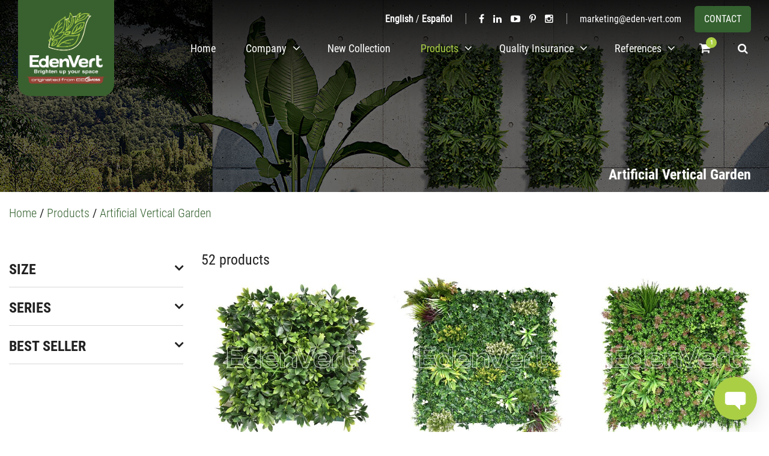

--- FILE ---
content_type: text/html; charset=UTF-8
request_url: https://www.eden-vert.com/product-categories/artificial-vertical-garden/page/2/?add-to-cart=5086
body_size: 26345
content:
<!DOCTYPE html><html lang="en-US" prefix="og: https://ogp.me/ns#"><head><meta charset="UTF-8" /><meta http-equiv="X-UA-Compatible" content="IE=edge" /><meta name="viewport" content="width=device-width, initial-scale=1.0, maximum-scale=1.0, user-scalable=no"/><link rel="preload" href="https://www.eden-vert.com/wp-content/themes/edenvert/assets/fonts/RobotoCondensed-Regular.woff2" as="font" type="font/woff2" crossorigin><link rel="preload" href="https://www.eden-vert.com/wp-content/themes/edenvert/assets/fonts/Roboto-Thin.woff2" as="font" type="font/woff2" crossorigin><link rel="preload" href="https://www.eden-vert.com/wp-content/themes/edenvert/assets/fonts/Ubuntu-Medium.woff2" as="font" type="font/woff2" crossorigin><link rel="preload" href="https://www.eden-vert.com/wp-content/themes/edenvert/assets/fonts/RobotoCondensed-Light.woff2" as="font" type="font/woff2" crossorigin><link rel="preload" href="https://www.eden-vert.com/wp-content/themes/edenvert/assets/fonts/KaushanScript-Regular.woff2" as="font" type="font/woff2" crossorigin><link rel="preload" href="https://www.eden-vert.com/wp-content/plugins/revslider/public/assets/fonts/revicons/revicons.woff?5510888" as="font" type="font/woff" crossorigin><link rel="preload" href="https://www.eden-vert.com/wp-content/themes/edenvert/assets/fonts/RobotoCondensed-Bold.woff2" as="font" type="font/woff2" crossorigin><link rel="preload" href="https://www.eden-vert.com/wp-content/themes/edenvert/assets/fonts/Roboto-Bold.woff2" as="font" type="font/woff2" crossorigin><link rel="preload" href="https://www.eden-vert.com/wp-content/plugins/types/vendor/toolset/toolset-common/res/lib/font-awesome/fonts/fontawesome-webfont.woff2?v=4.7.0" as="font" type="font/woff2" crossorigin><link rel="preload" href="https://www.eden-vert.com/wp-content/plugins/revslider/public/assets/fonts/font-awesome/fonts/fontawesome-webfont.woff2?v=4.7.0" as="font" type="font/woff2" crossorigin><link rel="shortcut icon" href="https://www.eden-vert.com/favicon.ico" type="image/x-icon" /><meta name="format-detection" content="telephone=no">  <script async src="https://www.googletagmanager.com/gtag/js?id=G-RL416N6Y4D"></script> <script>window.dataLayer = window.dataLayer || [];
  function gtag(){dataLayer.push(arguments);}
  gtag('js', new Date());

  gtag('config', 'G-RL416N6Y4D');</script>  <!--[if lt IE 9]> <script src="https://www.eden-vert.com/wp-content/themes/edenvert/assets/js/html5shiv.min.js"></script> <script src="https://www.eden-vert.com/wp-content/themes/edenvert/assets/js/respond.min.js"></script> <![endif]--><title>Wholesale Fire-retarded Artificial Vertical Garden | EdenVert</title><meta name="description" content="Our artificial vertical gardens offer a customizable and ultra-realistic appearance. They are designed with a diverse range of lush foliage to create a stunning visual effect."/><meta name="robots" content="follow, index, max-snippet:-1, max-video-preview:-1, max-image-preview:large"/><link rel="canonical" href="https://www.eden-vert.com/product-categories/artificial-vertical-garden/page/2/" /><link rel="prev" href="https://www.eden-vert.com/product-categories/artificial-vertical-garden/" /><meta property="og:locale" content="en_US" /><meta property="og:type" content="article" /><meta property="og:title" content="Wholesale Fire-retarded Artificial Vertical Garden | EdenVert" /><meta property="og:description" content="Our artificial vertical gardens offer a customizable and ultra-realistic appearance. They are designed with a diverse range of lush foliage to create a stunning visual effect." /><meta property="og:url" content="https://www.eden-vert.com/product-categories/artificial-vertical-garden/page/2/" /><meta property="og:site_name" content="EdenVert" /><meta property="article:publisher" content="https://www.facebook.com/EdenVert-103254711463568/" /><meta name="twitter:card" content="summary_large_image" /><meta name="twitter:title" content="Wholesale Fire-retarded Artificial Vertical Garden | EdenVert" /><meta name="twitter:description" content="Our artificial vertical gardens offer a customizable and ultra-realistic appearance. They are designed with a diverse range of lush foliage to create a stunning visual effect." /><meta name="twitter:label1" content="Products" /><meta name="twitter:data1" content="40" />  <script type="application/ld+json" class="rank-math-schema-pro">{"@context":"https://schema.org","@graph":[{"@type":"Corporation","@id":"https://www.eden-vert.com/#organization","name":"Eden Vert","url":"https://www.eden-vert.com","sameAs":["https://www.facebook.com/EdenVert-103254711463568/","https://www.facebook.com/EdenVertArtificialPlants/","https://www.linkedin.com/company/edenvert","https://www.youtube.com/@EdenVertArtificialPlants","https://www.pinterest.com/edenvert_international/","https://www.instagram.com/edenvert_international/"],"logo":{"@type":"ImageObject","@id":"https://www.eden-vert.com/#logo","url":"https://www.eden-vert.com/wp-content/uploads/2020/06/edenvert-logo.png","contentUrl":"https://www.eden-vert.com/wp-content/uploads/2020/06/edenvert-logo.png","caption":"EdenVert","inLanguage":"en-US","width":"440","height":"440"},"contactPoint":[{"@type":"ContactPoint","telephone":"+86 25 69811666","contactType":"customer support"}]},{"@type":"WebSite","@id":"https://www.eden-vert.com/#website","url":"https://www.eden-vert.com","name":"EdenVert","publisher":{"@id":"https://www.eden-vert.com/#organization"},"inLanguage":"en-US"},{"@type":"BreadcrumbList","@id":"https://www.eden-vert.com/product-categories/artificial-vertical-garden/page/2/#breadcrumb","itemListElement":[{"@type":"ListItem","position":"1","item":{"@id":"https://www.eden-vert.com","name":"Home"}},{"@type":"ListItem","position":"2","item":{"@id":"https://www.eden-vert.com/product-categories/artificial-vertical-garden/","name":"Artificial Vertical Garden"}}]},{"@type":["WebPage","CollectionPage","FAQPage"],"@id":"https://www.eden-vert.com/product-categories/artificial-vertical-garden/page/2/#webpage","url":"https://www.eden-vert.com/product-categories/artificial-vertical-garden/page/2/","name":"Wholesale Fire-retarded Artificial Vertical Garden | EdenVert","isPartOf":{"@id":"https://www.eden-vert.com/#website"},"inLanguage":"en-US","breadcrumb":{"@id":"https://www.eden-vert.com/product-categories/artificial-vertical-garden/page/2/#breadcrumb"},"mainEntity":[{"@type":"Question","name":"What is an artificial vertical garden?","url":"https://www.eden-vert.com/product-categories/artificial-vertical-garden/","image":"https://www.eden-vert.com/wp-content/uploads/2025/05/Artificial-Vertical-Garden-Banner.jpg","acceptedAnswer":{"@type":"Answer","text":"The artificial vertical garden showcases luxurious elegance with its meticulously crafted leaves and branches, a precise replica of nature\u2019s intricate textures and vibrant colors. The vivid arrangement creates visually stunning vistas that add depth and richness to the space, while the design transforms the environment into an elegant retreat, with every detail reflecting refinement and timeless beauty."}},{"@type":"Question","name":"Where can I use artificial vertical gardens?","url":"https://www.eden-vert.com/product-categories/artificial-vertical-garden/","image":"https://www.eden-vert.com/wp-content/uploads/2025/05/Artificial-Vertical-Garden-Banner.jpg","acceptedAnswer":{"@type":"Answer","text":"You can use them indoors or outdoors\u2014on balconies, fences, office walls, or commercial buildings\u2014as they are weather-resistant and UV-stable."}},{"@type":"Question","name":"Are EdenVert's vertical gardens easy to install?","url":"https://www.eden-vert.com/product-categories/artificial-vertical-garden/","image":"https://www.eden-vert.com/wp-content/uploads/2025/05/Artificial-Vertical-Garden-Banner.jpg","acceptedAnswer":{"@type":"Answer","text":"Yes, our vertical garden panels come with modular design and fixings that allow easy installation on various surfaces."}},{"@type":"Question","name":"Do artificial vertical gardens fade over time?","url":"https://www.eden-vert.com/product-categories/artificial-vertical-garden/","image":"https://www.eden-vert.com/wp-content/uploads/2025/05/Artificial-Vertical-Garden-Banner.jpg","acceptedAnswer":{"@type":"Answer","text":"EdenVert uses UV-resistant materials to ensure long-lasting color and durability in outdoor conditions."}}]}]}</script> <link href='https://fonts.gstatic.com' crossorigin='anonymous' rel='preconnect' /><link rel="alternate" type="application/rss+xml" title="EdenVert &raquo; Artificial Vertical Garden Product category Feed" href="https://www.eden-vert.com/product-categories/artificial-vertical-garden/feed/" /><link rel="alternate" hreflang="en" href="https://www.eden-vert.com/product-categories/artificial-vertical-garden/"><link rel="alternate" hreflang="es" href="https://www.edenvertplantasartificiales.es/jardin-vertical-artificial/"><link rel="alternate" hreflang="x-default" href="https://www.eden-vert.com/"><link rel='stylesheet' id='wp-block-library-css' href='https://www.eden-vert.com/wp-includes/css/dist/block-library/style.min.css' type='text/css' media='all' /><style id='classic-theme-styles-inline-css' type='text/css'>/*! This file is auto-generated */
.wp-block-button__link{color:#fff;background-color:#32373c;border-radius:9999px;box-shadow:none;text-decoration:none;padding:calc(.667em + 2px) calc(1.333em + 2px);font-size:1.125em}.wp-block-file__button{background:#32373c;color:#fff;text-decoration:none}</style><style id='global-styles-inline-css' type='text/css'>:root{--wp--preset--aspect-ratio--square: 1;--wp--preset--aspect-ratio--4-3: 4/3;--wp--preset--aspect-ratio--3-4: 3/4;--wp--preset--aspect-ratio--3-2: 3/2;--wp--preset--aspect-ratio--2-3: 2/3;--wp--preset--aspect-ratio--16-9: 16/9;--wp--preset--aspect-ratio--9-16: 9/16;--wp--preset--color--black: #000000;--wp--preset--color--cyan-bluish-gray: #abb8c3;--wp--preset--color--white: #ffffff;--wp--preset--color--pale-pink: #f78da7;--wp--preset--color--vivid-red: #cf2e2e;--wp--preset--color--luminous-vivid-orange: #ff6900;--wp--preset--color--luminous-vivid-amber: #fcb900;--wp--preset--color--light-green-cyan: #7bdcb5;--wp--preset--color--vivid-green-cyan: #00d084;--wp--preset--color--pale-cyan-blue: #8ed1fc;--wp--preset--color--vivid-cyan-blue: #0693e3;--wp--preset--color--vivid-purple: #9b51e0;--wp--preset--gradient--vivid-cyan-blue-to-vivid-purple: linear-gradient(135deg,rgba(6,147,227,1) 0%,rgb(155,81,224) 100%);--wp--preset--gradient--light-green-cyan-to-vivid-green-cyan: linear-gradient(135deg,rgb(122,220,180) 0%,rgb(0,208,130) 100%);--wp--preset--gradient--luminous-vivid-amber-to-luminous-vivid-orange: linear-gradient(135deg,rgba(252,185,0,1) 0%,rgba(255,105,0,1) 100%);--wp--preset--gradient--luminous-vivid-orange-to-vivid-red: linear-gradient(135deg,rgba(255,105,0,1) 0%,rgb(207,46,46) 100%);--wp--preset--gradient--very-light-gray-to-cyan-bluish-gray: linear-gradient(135deg,rgb(238,238,238) 0%,rgb(169,184,195) 100%);--wp--preset--gradient--cool-to-warm-spectrum: linear-gradient(135deg,rgb(74,234,220) 0%,rgb(151,120,209) 20%,rgb(207,42,186) 40%,rgb(238,44,130) 60%,rgb(251,105,98) 80%,rgb(254,248,76) 100%);--wp--preset--gradient--blush-light-purple: linear-gradient(135deg,rgb(255,206,236) 0%,rgb(152,150,240) 100%);--wp--preset--gradient--blush-bordeaux: linear-gradient(135deg,rgb(254,205,165) 0%,rgb(254,45,45) 50%,rgb(107,0,62) 100%);--wp--preset--gradient--luminous-dusk: linear-gradient(135deg,rgb(255,203,112) 0%,rgb(199,81,192) 50%,rgb(65,88,208) 100%);--wp--preset--gradient--pale-ocean: linear-gradient(135deg,rgb(255,245,203) 0%,rgb(182,227,212) 50%,rgb(51,167,181) 100%);--wp--preset--gradient--electric-grass: linear-gradient(135deg,rgb(202,248,128) 0%,rgb(113,206,126) 100%);--wp--preset--gradient--midnight: linear-gradient(135deg,rgb(2,3,129) 0%,rgb(40,116,252) 100%);--wp--preset--font-size--small: 13px;--wp--preset--font-size--medium: 20px;--wp--preset--font-size--large: 36px;--wp--preset--font-size--x-large: 42px;--wp--preset--spacing--20: 0.44rem;--wp--preset--spacing--30: 0.67rem;--wp--preset--spacing--40: 1rem;--wp--preset--spacing--50: 1.5rem;--wp--preset--spacing--60: 2.25rem;--wp--preset--spacing--70: 3.38rem;--wp--preset--spacing--80: 5.06rem;--wp--preset--shadow--natural: 6px 6px 9px rgba(0, 0, 0, 0.2);--wp--preset--shadow--deep: 12px 12px 50px rgba(0, 0, 0, 0.4);--wp--preset--shadow--sharp: 6px 6px 0px rgba(0, 0, 0, 0.2);--wp--preset--shadow--outlined: 6px 6px 0px -3px rgba(255, 255, 255, 1), 6px 6px rgba(0, 0, 0, 1);--wp--preset--shadow--crisp: 6px 6px 0px rgba(0, 0, 0, 1);}:where(.is-layout-flex){gap: 0.5em;}:where(.is-layout-grid){gap: 0.5em;}body .is-layout-flex{display: flex;}.is-layout-flex{flex-wrap: wrap;align-items: center;}.is-layout-flex > :is(*, div){margin: 0;}body .is-layout-grid{display: grid;}.is-layout-grid > :is(*, div){margin: 0;}:where(.wp-block-columns.is-layout-flex){gap: 2em;}:where(.wp-block-columns.is-layout-grid){gap: 2em;}:where(.wp-block-post-template.is-layout-flex){gap: 1.25em;}:where(.wp-block-post-template.is-layout-grid){gap: 1.25em;}.has-black-color{color: var(--wp--preset--color--black) !important;}.has-cyan-bluish-gray-color{color: var(--wp--preset--color--cyan-bluish-gray) !important;}.has-white-color{color: var(--wp--preset--color--white) !important;}.has-pale-pink-color{color: var(--wp--preset--color--pale-pink) !important;}.has-vivid-red-color{color: var(--wp--preset--color--vivid-red) !important;}.has-luminous-vivid-orange-color{color: var(--wp--preset--color--luminous-vivid-orange) !important;}.has-luminous-vivid-amber-color{color: var(--wp--preset--color--luminous-vivid-amber) !important;}.has-light-green-cyan-color{color: var(--wp--preset--color--light-green-cyan) !important;}.has-vivid-green-cyan-color{color: var(--wp--preset--color--vivid-green-cyan) !important;}.has-pale-cyan-blue-color{color: var(--wp--preset--color--pale-cyan-blue) !important;}.has-vivid-cyan-blue-color{color: var(--wp--preset--color--vivid-cyan-blue) !important;}.has-vivid-purple-color{color: var(--wp--preset--color--vivid-purple) !important;}.has-black-background-color{background-color: var(--wp--preset--color--black) !important;}.has-cyan-bluish-gray-background-color{background-color: var(--wp--preset--color--cyan-bluish-gray) !important;}.has-white-background-color{background-color: var(--wp--preset--color--white) !important;}.has-pale-pink-background-color{background-color: var(--wp--preset--color--pale-pink) !important;}.has-vivid-red-background-color{background-color: var(--wp--preset--color--vivid-red) !important;}.has-luminous-vivid-orange-background-color{background-color: var(--wp--preset--color--luminous-vivid-orange) !important;}.has-luminous-vivid-amber-background-color{background-color: var(--wp--preset--color--luminous-vivid-amber) !important;}.has-light-green-cyan-background-color{background-color: var(--wp--preset--color--light-green-cyan) !important;}.has-vivid-green-cyan-background-color{background-color: var(--wp--preset--color--vivid-green-cyan) !important;}.has-pale-cyan-blue-background-color{background-color: var(--wp--preset--color--pale-cyan-blue) !important;}.has-vivid-cyan-blue-background-color{background-color: var(--wp--preset--color--vivid-cyan-blue) !important;}.has-vivid-purple-background-color{background-color: var(--wp--preset--color--vivid-purple) !important;}.has-black-border-color{border-color: var(--wp--preset--color--black) !important;}.has-cyan-bluish-gray-border-color{border-color: var(--wp--preset--color--cyan-bluish-gray) !important;}.has-white-border-color{border-color: var(--wp--preset--color--white) !important;}.has-pale-pink-border-color{border-color: var(--wp--preset--color--pale-pink) !important;}.has-vivid-red-border-color{border-color: var(--wp--preset--color--vivid-red) !important;}.has-luminous-vivid-orange-border-color{border-color: var(--wp--preset--color--luminous-vivid-orange) !important;}.has-luminous-vivid-amber-border-color{border-color: var(--wp--preset--color--luminous-vivid-amber) !important;}.has-light-green-cyan-border-color{border-color: var(--wp--preset--color--light-green-cyan) !important;}.has-vivid-green-cyan-border-color{border-color: var(--wp--preset--color--vivid-green-cyan) !important;}.has-pale-cyan-blue-border-color{border-color: var(--wp--preset--color--pale-cyan-blue) !important;}.has-vivid-cyan-blue-border-color{border-color: var(--wp--preset--color--vivid-cyan-blue) !important;}.has-vivid-purple-border-color{border-color: var(--wp--preset--color--vivid-purple) !important;}.has-vivid-cyan-blue-to-vivid-purple-gradient-background{background: var(--wp--preset--gradient--vivid-cyan-blue-to-vivid-purple) !important;}.has-light-green-cyan-to-vivid-green-cyan-gradient-background{background: var(--wp--preset--gradient--light-green-cyan-to-vivid-green-cyan) !important;}.has-luminous-vivid-amber-to-luminous-vivid-orange-gradient-background{background: var(--wp--preset--gradient--luminous-vivid-amber-to-luminous-vivid-orange) !important;}.has-luminous-vivid-orange-to-vivid-red-gradient-background{background: var(--wp--preset--gradient--luminous-vivid-orange-to-vivid-red) !important;}.has-very-light-gray-to-cyan-bluish-gray-gradient-background{background: var(--wp--preset--gradient--very-light-gray-to-cyan-bluish-gray) !important;}.has-cool-to-warm-spectrum-gradient-background{background: var(--wp--preset--gradient--cool-to-warm-spectrum) !important;}.has-blush-light-purple-gradient-background{background: var(--wp--preset--gradient--blush-light-purple) !important;}.has-blush-bordeaux-gradient-background{background: var(--wp--preset--gradient--blush-bordeaux) !important;}.has-luminous-dusk-gradient-background{background: var(--wp--preset--gradient--luminous-dusk) !important;}.has-pale-ocean-gradient-background{background: var(--wp--preset--gradient--pale-ocean) !important;}.has-electric-grass-gradient-background{background: var(--wp--preset--gradient--electric-grass) !important;}.has-midnight-gradient-background{background: var(--wp--preset--gradient--midnight) !important;}.has-small-font-size{font-size: var(--wp--preset--font-size--small) !important;}.has-medium-font-size{font-size: var(--wp--preset--font-size--medium) !important;}.has-large-font-size{font-size: var(--wp--preset--font-size--large) !important;}.has-x-large-font-size{font-size: var(--wp--preset--font-size--x-large) !important;}
:where(.wp-block-post-template.is-layout-flex){gap: 1.25em;}:where(.wp-block-post-template.is-layout-grid){gap: 1.25em;}
:where(.wp-block-columns.is-layout-flex){gap: 2em;}:where(.wp-block-columns.is-layout-grid){gap: 2em;}
:root :where(.wp-block-pullquote){font-size: 1.5em;line-height: 1.6;}</style><link rel='stylesheet' id='rs-plugin-settings-css' href='https://www.eden-vert.com/wp-content/plugins/revslider/public/assets/css/settings.css' type='text/css' media='all' /><style id='rs-plugin-settings-inline-css' type='text/css'>#rs-demo-id {}</style><link rel='stylesheet' id='woocommerce-layout-css' href='https://www.eden-vert.com/wp-content/plugins/woocommerce/assets/css/woocommerce-layout.css' type='text/css' media='all' /><link rel='stylesheet' id='woocommerce-smallscreen-css' href='https://www.eden-vert.com/wp-content/plugins/woocommerce/assets/css/woocommerce-smallscreen.css' type='text/css' media='only screen and (max-width: 768px)' /><link rel='stylesheet' id='woocommerce-general-css' href='https://www.eden-vert.com/wp-content/plugins/woocommerce/assets/css/woocommerce.css' type='text/css' media='all' /><style id='woocommerce-inline-inline-css' type='text/css'>.woocommerce form .form-row .required { visibility: visible; }</style><link rel='stylesheet' id='brands-styles-css' href='https://www.eden-vert.com/wp-content/plugins/woocommerce/assets/css/brands.css' type='text/css' media='all' /><link rel='stylesheet' id='enqueue-bootstrap-css' href='https://www.eden-vert.com/wp-content/themes/edenvert/assets/css/bootstrap.css' type='text/css' media='all' /><link rel='stylesheet' id='font-awesome-css' href='https://www.eden-vert.com/wp-content/plugins/types/vendor/toolset/toolset-common/res/lib/font-awesome/css/font-awesome.min.css' type='text/css' media='screen' /><link rel='stylesheet' id='flaticon-css' href='https://www.eden-vert.com/wp-content/themes/edenvert/assets/css/flaticon.css' type='text/css' media='all' /><link rel='stylesheet' id='swiper-css' href='https://www.eden-vert.com/wp-content/themes/edenvert/assets/css/swiper.min.css' type='text/css' media='all' /><link rel='stylesheet' id='glightbox-css' href='https://www.eden-vert.com/wp-content/themes/edenvert/assets/css/glightbox.min.css' type='text/css' media='all' /><link rel='stylesheet' id='menu-css' href='https://www.eden-vert.com/wp-content/themes/edenvert/assets/css/menu.css?v=2020061901' type='text/css' media='all' /><link rel='stylesheet' id='default-style-css' href='https://www.eden-vert.com/wp-content/themes/edenvert/style.css?v=2020061901' type='text/css' media='all' /><link rel='stylesheet' id='custom-css' href='https://www.eden-vert.com/wp-content/themes/edenvert/assets/css/custom.css?v=2020061901' type='text/css' media='all' /><link rel='stylesheet' id='fancybox-css' href='https://www.eden-vert.com/wp-content/plugins/easy-fancybox/fancybox/1.5.4/jquery.fancybox.min.css' type='text/css' media='screen' /><link rel='stylesheet' id='wp-pagenavi-css' href='https://www.eden-vert.com/wp-content/plugins/wp-pagenavi/pagenavi-css.css' type='text/css' media='all' /> <!--[if lt IE 9]><link rel='stylesheet' id='vc_lte_ie9-css' href='https://www.eden-vert.com/wp-content/plugins/js_composer/assets/css/vc_lte_ie9.min.css' type='text/css' media='screen' /> <![endif]--><link rel='stylesheet' id='bsf-Defaults-css' href='https://www.eden-vert.com/wp-content/uploads/smile_fonts/Defaults/Defaults.css' type='text/css' media='all' /><link rel='stylesheet' id='um_modal-css' href='https://www.eden-vert.com/wp-content/plugins/ultimate-member/assets/css/um-modal.min.css' type='text/css' media='all' /><link rel='stylesheet' id='um_ui-css' href='https://www.eden-vert.com/wp-content/plugins/ultimate-member/assets/libs/jquery-ui/jquery-ui.min.css' type='text/css' media='all' /><link rel='stylesheet' id='um_tipsy-css' href='https://www.eden-vert.com/wp-content/plugins/ultimate-member/assets/libs/tipsy/tipsy.min.css' type='text/css' media='all' /><link rel='stylesheet' id='um_raty-css' href='https://www.eden-vert.com/wp-content/plugins/ultimate-member/assets/libs/raty/um-raty.min.css' type='text/css' media='all' /><link rel='stylesheet' id='select2-css' href='https://www.eden-vert.com/wp-content/plugins/ultimate-member/assets/libs/select2/select2.min.css' type='text/css' media='all' /><link rel='stylesheet' id='um_fileupload-css' href='https://www.eden-vert.com/wp-content/plugins/ultimate-member/assets/css/um-fileupload.min.css' type='text/css' media='all' /><link rel='stylesheet' id='um_confirm-css' href='https://www.eden-vert.com/wp-content/plugins/ultimate-member/assets/libs/um-confirm/um-confirm.min.css' type='text/css' media='all' /><link rel='stylesheet' id='um_datetime-css' href='https://www.eden-vert.com/wp-content/plugins/ultimate-member/assets/libs/pickadate/default.min.css' type='text/css' media='all' /><link rel='stylesheet' id='um_datetime_date-css' href='https://www.eden-vert.com/wp-content/plugins/ultimate-member/assets/libs/pickadate/default.date.min.css' type='text/css' media='all' /><link rel='stylesheet' id='um_datetime_time-css' href='https://www.eden-vert.com/wp-content/plugins/ultimate-member/assets/libs/pickadate/default.time.min.css' type='text/css' media='all' /><link rel='stylesheet' id='um_fonticons_ii-css' href='https://www.eden-vert.com/wp-content/plugins/ultimate-member/assets/libs/legacy/fonticons/fonticons-ii.min.css' type='text/css' media='all' /><link rel='stylesheet' id='um_fonticons_fa-css' href='https://www.eden-vert.com/wp-content/plugins/ultimate-member/assets/libs/legacy/fonticons/fonticons-fa.min.css' type='text/css' media='all' /><link rel='stylesheet' id='um_fontawesome-css' href='https://www.eden-vert.com/wp-content/plugins/ultimate-member/assets/css/um-fontawesome.min.css' type='text/css' media='all' /><link rel='stylesheet' id='um_common-css' href='https://www.eden-vert.com/wp-content/plugins/ultimate-member/assets/css/common.min.css' type='text/css' media='all' /><link rel='stylesheet' id='um_responsive-css' href='https://www.eden-vert.com/wp-content/plugins/ultimate-member/assets/css/um-responsive.min.css' type='text/css' media='all' /><link rel='stylesheet' id='um_styles-css' href='https://www.eden-vert.com/wp-content/plugins/ultimate-member/assets/css/um-styles.min.css' type='text/css' media='all' /><link rel='stylesheet' id='um_crop-css' href='https://www.eden-vert.com/wp-content/plugins/ultimate-member/assets/libs/cropper/cropper.min.css' type='text/css' media='all' /><link rel='stylesheet' id='um_profile-css' href='https://www.eden-vert.com/wp-content/plugins/ultimate-member/assets/css/um-profile.min.css' type='text/css' media='all' /><link rel='stylesheet' id='um_account-css' href='https://www.eden-vert.com/wp-content/plugins/ultimate-member/assets/css/um-account.min.css' type='text/css' media='all' /><link rel='stylesheet' id='um_misc-css' href='https://www.eden-vert.com/wp-content/plugins/ultimate-member/assets/css/um-misc.min.css' type='text/css' media='all' /><link rel='stylesheet' id='um_default_css-css' href='https://www.eden-vert.com/wp-content/plugins/ultimate-member/assets/css/um-old-default.min.css' type='text/css' media='all' /> <script type="text/javascript" src="https://www.eden-vert.com/wp-includes/js/jquery/jquery.min.js" id="jquery-core-js"></script> <script type="text/javascript" src="https://www.eden-vert.com/wp-includes/js/jquery/jquery-migrate.min.js" id="jquery-migrate-js"></script> <script type="text/javascript" src="https://www.eden-vert.com/wp-content/plugins/revslider/public/assets/js/jquery.themepunch.tools.min.js" id="tp-tools-js"></script> <script type="text/javascript" src="https://www.eden-vert.com/wp-content/plugins/revslider/public/assets/js/jquery.themepunch.revolution.min.js" id="revmin-js"></script> <script type="text/javascript" src="https://www.eden-vert.com/wp-content/plugins/woocommerce/assets/js/jquery-blockui/jquery.blockUI.min.js" id="jquery-blockui-js" data-wp-strategy="defer"></script> <script type="text/javascript" id="wc-add-to-cart-js-extra">var wc_add_to_cart_params = {"ajax_url":"\/wp-admin\/admin-ajax.php","wc_ajax_url":"\/?wc-ajax=%%endpoint%%","i18n_view_cart":"View cart","cart_url":"https:\/\/www.eden-vert.com\/samples\/cart\/","is_cart":"","cart_redirect_after_add":"no"};</script> <script type="text/javascript" src="https://www.eden-vert.com/wp-content/plugins/woocommerce/assets/js/frontend/add-to-cart.min.js" id="wc-add-to-cart-js" data-wp-strategy="defer"></script> <script type="text/javascript" src="https://www.eden-vert.com/wp-content/plugins/woocommerce/assets/js/js-cookie/js.cookie.min.js" id="js-cookie-js" defer="defer" data-wp-strategy="defer"></script> <script type="text/javascript" id="woocommerce-js-extra">var woocommerce_params = {"ajax_url":"\/wp-admin\/admin-ajax.php","wc_ajax_url":"\/?wc-ajax=%%endpoint%%","i18n_password_show":"Show password","i18n_password_hide":"Hide password"};</script> <script type="text/javascript" src="https://www.eden-vert.com/wp-content/plugins/woocommerce/assets/js/frontend/woocommerce.min.js" id="woocommerce-js" defer="defer" data-wp-strategy="defer"></script> <script type="text/javascript" src="https://www.eden-vert.com/wp-content/plugins/js_composer/assets/js/vendors/woocommerce-add-to-cart.js" id="vc_woocommerce-add-to-cart-js-js"></script> <script type="text/javascript" src="https://www.eden-vert.com/wp-content/themes/edenvert/assets/js/bootstrap.bundle.min.js" id="bootstrap-script-js"></script> <script type="text/javascript" src="https://www.eden-vert.com/wp-content/themes/edenvert/assets/js/swiper.min.js" id="swiper-js"></script> <script type="text/javascript" src="https://www.eden-vert.com/wp-content/themes/edenvert/assets/js/custom.js" id="custom-js"></script> <script type="text/javascript" src="https://www.eden-vert.com/wp-content/plugins/ultimate-member/assets/js/um-gdpr.min.js" id="um-gdpr-js"></script> <link rel="EditURI" type="application/rsd+xml" title="RSD" href="https://www.eden-vert.com/xmlrpc.php?rsd" /> <noscript><style>.woocommerce-product-gallery{ opacity: 1 !important; }</style></noscript><style type="text/css">.recentcomments a{display:inline !important;padding:0 !important;margin:0 !important;}</style><meta name="generator" content="Powered by WPBakery Page Builder - drag and drop page builder for WordPress."/><meta name="generator" content="Powered by Slider Revolution 5.4.8.2 - responsive, Mobile-Friendly Slider Plugin for WordPress with comfortable drag and drop interface." /> <script type="text/javascript">function setREVStartSize(e){									
						try{ e.c=jQuery(e.c);var i=jQuery(window).width(),t=9999,r=0,n=0,l=0,f=0,s=0,h=0;
							if(e.responsiveLevels&&(jQuery.each(e.responsiveLevels,function(e,f){f>i&&(t=r=f,l=e),i>f&&f>r&&(r=f,n=e)}),t>r&&(l=n)),f=e.gridheight[l]||e.gridheight[0]||e.gridheight,s=e.gridwidth[l]||e.gridwidth[0]||e.gridwidth,h=i/s,h=h>1?1:h,f=Math.round(h*f),"fullscreen"==e.sliderLayout){var u=(e.c.width(),jQuery(window).height());if(void 0!=e.fullScreenOffsetContainer){var c=e.fullScreenOffsetContainer.split(",");if (c) jQuery.each(c,function(e,i){u=jQuery(i).length>0?u-jQuery(i).outerHeight(!0):u}),e.fullScreenOffset.split("%").length>1&&void 0!=e.fullScreenOffset&&e.fullScreenOffset.length>0?u-=jQuery(window).height()*parseInt(e.fullScreenOffset,0)/100:void 0!=e.fullScreenOffset&&e.fullScreenOffset.length>0&&(u-=parseInt(e.fullScreenOffset,0))}f=u}else void 0!=e.minHeight&&f<e.minHeight&&(f=e.minHeight);e.c.closest(".rev_slider_wrapper").css({height:f})					
						}catch(d){console.log("Failure at Presize of Slider:"+d)}						
					};</script> <noscript><style>.wpb_animate_when_almost_visible { opacity: 1; }</style></noscript></head><body class="archive paged tax-product-categories term-artificial-vertical-garden term-18 paged-2 theme-edenvert woocommerce woocommerce-page woocommerce-no-js wpb-js-composer js-comp-ver-1006.0.5 vc_responsive"><header id="site-header" role="masthead"><nav class="navbar navbar-expand-xl fixed-top"><div class="container-fluid" style="position: relative;"> <a class="navbar-brand" title="EdenVert" href="https://www.eden-vert.com"> <img src="https://www.eden-vert.com/wp-content/uploads/2023/11/logo4.jpg" class="logo" alt="EdenVert" /> </a><div class="mobile_search searchd" style="display:none;"> <a title="Search" href="#"><i class="fa fa-search" aria-hidden="true"></i></a></div> <button class="navbar-toggler navbar-toggler-breathing" type="button" data-toggle="collapse" data-target="#navbarSupportedContent" aria-controls="navbarSupportedContent" aria-expanded="false" aria-label="Toggle navigation"> <span class="line first-line"></span> <span class="line second-line"></span> <span class="line third-line"></span> </button><nav id="navbarSupportedContent" class="collapse navbar-collapse"><ul id="main-menu" class="navbar-nav ml-auto"><li id="menu-item-18" class="menu-item menu-item-type-post_type menu-item-object-page menu-item-home menu-item-18"><a title="Home" href="https://www.eden-vert.com/" class="nav-link">Home</a></li><li id="menu-item-9007" class="menu-item menu-item-type-post_type menu-item-object-page menu-item-has-children dropdown menu-item-9007"><a title="Company" href="https://www.eden-vert.com/company/" aria-haspopup="true" aria-expanded="false" class="dropdown-toggle nav-link" id="menu-item-dropdown-9007">Company</a> <i class='ddl-switch fa fa-angle-down'></i><ul class="dropdown-menu" aria-labelledby="menu-item-dropdown-9007" role="menu"><li id="menu-item-527" class="menu-item menu-item-type-post_type menu-item-object-page menu-item-527"><a title="About EdenVert" href="https://www.eden-vert.com/artificial-plant-supplier/" class="dropdown-item">About EdenVert</a></li><li id="menu-item-7065" class="menu-item menu-item-type-post_type menu-item-object-page menu-item-7065"><a title="Why EdenVert" href="https://www.eden-vert.com/company/why-edenvert/" class="dropdown-item">Why EdenVert</a></li><li id="menu-item-6245" class="menu-item menu-item-type-post_type menu-item-object-page menu-item-6245"><a title="Brochures" href="https://www.eden-vert.com/company/brochures/" class="dropdown-item">Brochures</a></li><li id="menu-item-6975" class="menu-item menu-item-type-post_type menu-item-object-page menu-item-6975"><a title="Video" href="https://www.eden-vert.com/company/video/" class="dropdown-item">Video</a></li><li id="menu-item-2214" class="menu-item menu-item-type-custom menu-item-object-custom menu-item-2214"><a title="News" href="https://www.eden-vert.com/news" class="dropdown-item">News</a></li><li id="menu-item-6930" class="menu-item menu-item-type-post_type menu-item-object-page menu-item-6930"><a title="FAQs" href="https://www.eden-vert.com/company/faqs/" class="dropdown-item">FAQs</a></li><li id="menu-item-2827" class="menu-item menu-item-type-post_type menu-item-object-page menu-item-2827"><a title="Login" href="https://www.eden-vert.com/login/" class="dropdown-item">Login</a></li></ul></li><li id="menu-item-3385" class="menu-item menu-item-type-taxonomy menu-item-object-product-categories menu-item-3385"><a title="New Collection" href="https://www.eden-vert.com/product-categories/monthly-new-collection/" class="nav-link">New Collection</a></li><li id="menu-item-7679" class="menu-item menu-item-type-post_type menu-item-object-page current-menu-ancestor current-menu-parent current_page_parent current_page_ancestor menu-item-has-children dropdown active menu-item-7679"><a title="Products" href="https://www.eden-vert.com/products/" aria-haspopup="true" aria-expanded="false" class="dropdown-toggle nav-link" id="menu-item-dropdown-7679">Products</a> <i class='ddl-switch fa fa-angle-down'></i><ul class="dropdown-menu" aria-labelledby="menu-item-dropdown-7679" role="menu"><li id="menu-item-887" class="menu-item menu-item-type-taxonomy menu-item-object-product-categories menu-item-887"><a title="Artificial Hedge" href="https://www.eden-vert.com/product-categories/artificial-hedge/" class="dropdown-item">Artificial Hedge</a></li><li id="menu-item-888" class="menu-item menu-item-type-taxonomy menu-item-object-product-categories current-menu-item active menu-item-888"><a title="Artificial Vertical Garden" href="https://www.eden-vert.com/product-categories/artificial-vertical-garden/" class="dropdown-item">Artificial Vertical Garden</a></li><li id="menu-item-6799" class="menu-item menu-item-type-taxonomy menu-item-object-product-categories menu-item-6799"><a title="Vertical Garden Frame" href="https://www.eden-vert.com/product-categories/vertical-garden-frame/" class="dropdown-item">Vertical Garden Frame</a></li><li id="menu-item-5727" class="menu-item menu-item-type-custom menu-item-object-custom menu-item-5727"><a title="Artificial Fence" href="https://www.eden-vert.com/product-categories/artificial-fence/" class="dropdown-item">Artificial Fence</a></li><li id="menu-item-889" class="menu-item menu-item-type-taxonomy menu-item-object-product-categories menu-item-889"><a title="Artificial Topiary" href="https://www.eden-vert.com/product-categories/artificial-topiary/" class="dropdown-item">Artificial Topiary</a></li><li id="menu-item-5341" class="menu-item menu-item-type-taxonomy menu-item-object-product-categories menu-item-5341"><a title="Artificial Branches" href="https://www.eden-vert.com/product-categories/artificial-branches/" class="dropdown-item">Artificial Branches</a></li><li id="menu-item-5473" class="menu-item menu-item-type-taxonomy menu-item-object-product-categories menu-item-5473"><a title="Artificial Vines" href="https://www.eden-vert.com/product-categories/artificial-vines/" class="dropdown-item">Artificial Vines</a></li><li id="menu-item-8886" class="menu-item menu-item-type-post_type menu-item-object-page menu-item-8886"><a title="Installation Guide" href="https://www.eden-vert.com/products/how-to-install-artificial-hedges/" class="dropdown-item">Installation Guide</a></li></ul></li><li id="menu-item-1135" class="menu-item menu-item-type-post_type menu-item-object-page menu-item-has-children dropdown menu-item-1135"><a title="Quality Insurance" href="https://www.eden-vert.com/quality-insurance/" aria-haspopup="true" aria-expanded="false" class="dropdown-toggle nav-link" id="menu-item-dropdown-1135">Quality Insurance</a> <i class='ddl-switch fa fa-angle-down'></i><ul class="dropdown-menu" aria-labelledby="menu-item-dropdown-1135" role="menu"><li id="menu-item-4488" class="menu-item menu-item-type-post_type menu-item-object-page menu-item-4488"><a title="UV 5000H Test" href="https://www.eden-vert.com/quality-insurance/uv-protected-artificial-plants/" class="dropdown-item">UV 5000H Test</a></li><li id="menu-item-4622" class="menu-item menu-item-type-post_type menu-item-object-page menu-item-4622"><a title="Health &amp; Safety Test" href="https://www.eden-vert.com/quality-insurance/best-artificial-plants/" class="dropdown-item">Health &#038; Safety Test</a></li><li id="menu-item-4487" class="menu-item menu-item-type-post_type menu-item-object-page menu-item-4487"><a title="Fire Retardant Test" href="https://www.eden-vert.com/quality-insurance/fire-retardant-artificial-plants/" class="dropdown-item">Fire Retardant Test</a></li></ul></li><li id="menu-item-7729" class="menu-item menu-item-type-post_type menu-item-object-page menu-item-has-children dropdown menu-item-7729"><a title="References" href="https://www.eden-vert.com/reference/" aria-haspopup="true" aria-expanded="false" class="dropdown-toggle nav-link" id="menu-item-dropdown-7729">References</a> <i class='ddl-switch fa fa-angle-down'></i><ul class="dropdown-menu" aria-labelledby="menu-item-dropdown-7729" role="menu"><li id="menu-item-11828" class="menu-item menu-item-type-post_type menu-item-object-page menu-item-11828"><a title="Indoor" href="https://www.eden-vert.com/artificial-indoor-plants/" class="dropdown-item">Indoor</a></li><li id="menu-item-11829" class="menu-item menu-item-type-post_type menu-item-object-page menu-item-11829"><a title="Outdoor" href="https://www.eden-vert.com/artificial-outdoor-plants/" class="dropdown-item">Outdoor</a></li></ul></li><li class="menu-item cart-icon"> <a class="cart-contents" href="https://www.eden-vert.com/samples/cart/" title="查看购物车"> <i class="fa fa-shopping-cart" aria-hidden="true"></i> <span class="cart-count">1</span> </a></li><li id="menu-item-8890" class="searchd menu-item menu-item-type-custom menu-item-object-custom menu-item-8890"><a href="#" class="nav-link"><i class="fa fa-search" aria-hidden="true"></i></a></li></ul></nav><div class="header_search" style="display:none;"><form id="searchform" action="/" method="get"> <input placeholder="Search..." name="s" id="s" tabindex="1" type="text" class="header-text" > <button type="submit" class="search-submit search-btn"> <span class="screen-read-text"><i class="fa fa-search" aria-hidden="true"></i></span> </button></form></div><div class="heto-right"><ul class="list-unstyled ht-lan"><li class="choose-site"><a href="https://www.eden-vert.com/">English</a> <span style="color:#fff;">/</span> <a href="https://www.edenvertplantasartificiales.es/" target="_blank" rel="noopener">Español</a></li><li><ul class="list-unstyled ht-social"><li><a href="https://www.facebook.com/EdenVertArtificialPlants/" target="_blank" title="Facebook" rel="noopener"><i class="fa fa-facebook"></i></a></li><li><a href="https://www.linkedin.com/company/edenvert" target="_blank" title="Linkedin" rel="noopener"><i class="fa fa-linkedin"></i></a></li><li><a href="https://www.youtube.com/@EdenVertArtificialPlants" target="_blank" title="Youtube" rel="noopener"><i class="fa fa-youtube-play" aria-hidden="true"></i></a></li><li><a href="https://www.pinterest.com/edenvert_international/" target="_blank" title="Pinterest" rel="noopener"><i class="fa fa-pinterest-p" aria-hidden="true"></i></a></li><li><a href="https://www.instagram.com/edenvert_international/" target="_blank" title="Instagram" rel="noopener"><i class="fa fa-instagram" aria-hidden="true"></i></a></li></ul></li><li class="ht-email"><span class="pc-none"><i class="fa fa-envelope-o"></i></span><a href="/cdn-cgi/l/email-protection#721f13001917061b1c15321716171c5f041700065c111d1f" class="black"><span class="__cf_email__" data-cfemail="0a676b78616f7e63646d4a6f6e6f64277c6f787e24696567">[email&#160;protected]</span></a></li><li class="ht-cat-btn"><a class="btn-green green-btn" href="https://www.eden-vert.com/contact/">CONTACT</a></li></ul></div></div></nav></header><main id="site-content" role="main"><div class="wrapper"><div class="banner" style="background-image:url('https://www.eden-vert.com/wp-content/uploads/2025/05/Artificial-Vertical-Garden-Banner.jpg');"><div class="container-fluid"><h1>Artificial Vertical Garden</h1></div></div><div class="bream"><div class="container"><div class="breadcrumbs " typeof="BreadcrumbList" vocab="http://schema.org/"> <span property="itemListElement" typeof="ListItem"><a property="item" typeof="WebPage" title="Go to EdenVert." href="https://www.eden-vert.com" class="home" ><span property="name">Home</span></a><meta property="position" content="1"></span> / <span property="itemListElement" typeof="ListItem"><a property="item" typeof="WebPage" title="Go to Products." href="https://www.eden-vert.com/products/" class="product-root post post-product" ><span property="name">Products</span></a><meta property="position" content="2"></span> / <span property="itemListElement" typeof="ListItem"><span property="name">Artificial Vertical Garden</span><meta property="position" content="3"></span></div></div></div><div class="contents product-contents"><div class="container"><div class="home-about pcta1"><div class="row filter-item"><div class="col-md-3 col-sm-4 col-xs-12 filter-left" id="filter-left"><div class="news-filters"><div class="filter-clean"><div class="facetwp-selections"></div></div><div class="filter-box"><h4>Size</h4><div class="filter"><div class="facetwp-facet facetwp-facet-size_ar_garden facetwp-type-checkboxes" data-name="size_ar_garden" data-type="checkboxes"></div></div></div><div class="filter-box"><h4>SERIES</h4><div class="filter"><div class="facetwp-facet facetwp-facet-series_ar_garden facetwp-type-checkboxes" data-name="series_ar_garden" data-type="checkboxes"></div></div></div><div class="filter-box"><h4>BEST SELLER</h4><div class="filter"><div class="facetwp-facet facetwp-facet-best_ar_garden facetwp-type-checkboxes" data-name="best_ar_garden" data-type="checkboxes"></div></div></div>            </div></div><div class="col-md-9 col-sm-8 col-xs-12 filter-right" id="filter-right"><div class="facetwp-product-count">52 products</div><div class="facetwp-template" data-name="artificial_vertical_garden"><div class="row product-list"><article class="product-items col-md-4 col-sm-6 col-xs-12"><div class="product-thumb transformXL"> <a class="product-thumb-transformXL" href="https://www.eden-vert.com/product/daffodil-dream-artificial-greenery-wall/" style="display:block;position:relative;z-index: 5;"> <img src="https://www.eden-vert.com/wp-content/uploads/2021/07/CCGF007-500x500.jpg" alt="Artificial Vertical Garden Daffodil Dream Artificial Greenery Wall"/> </a></div><div class="product-info"><h3 class="product-title"><a href="https://www.eden-vert.com/product/daffodil-dream-artificial-greenery-wall/">Daffodil Dream Artificial Greenery Wall</a></h3><div class="product-info-list"><div class="product-info-items"> <span class="product-info-title" style="display:none;">Product</span><div class="product-info-item-info">CCGF007</div></div><div class="product-info-item" style="display:none;"> <span class="product-info-title">Description</span><div class="product-info-item-info">Fake Garden Wall</div></div></div></div></article><article class="product-items col-md-4 col-sm-6 col-xs-12"><div class="product-thumb transformXL"> <a class="product-thumb-transformXL" href="https://www.eden-vert.com/product/artificial-foliage-wild-wall/" style="display:block;position:relative;z-index: 5;"> <img src="https://www.eden-vert.com/wp-content/uploads/2021/07/CCGF009-500x500.jpg" alt="Artificial Vertical Garden Artificial Foliage Wild Wall"/> </a></div><div class="product-info"><h3 class="product-title"><a href="https://www.eden-vert.com/product/artificial-foliage-wild-wall/">Artificial Foliage Wild Wall</a></h3><div class="product-info-list"><div class="product-info-items"> <span class="product-info-title" style="display:none;">Product</span><div class="product-info-item-info">CCGF009</div></div><div class="product-info-item" style="display:none;"> <span class="product-info-title">Description</span><div class="product-info-item-info">Fake Vertical Garden Panels</div></div></div></div></article><article class="product-items col-md-4 col-sm-6 col-xs-12"><div class="product-thumb transformXL"> <a class="product-thumb-transformXL" href="https://www.eden-vert.com/product/timeless-artificial-romance-wall-panel/" style="display:block;position:relative;z-index: 5;"> <img src="https://www.eden-vert.com/wp-content/uploads/2021/07/CCGF010-500x500.jpg" alt="Artificial Vertical Garden Timeless Artificial Romance Wall Panel"/> </a></div><div class="product-info"><h3 class="product-title"><a href="https://www.eden-vert.com/product/timeless-artificial-romance-wall-panel/">Timeless Artificial Romance Wall Panel</a></h3><div class="product-info-list"><div class="product-info-items"> <span class="product-info-title" style="display:none;">Product</span><div class="product-info-item-info">CCGF010</div></div><div class="product-info-item" style="display:none;"> <span class="product-info-title">Description</span><div class="product-info-item-info">Artificial Vertical Garden Panels</div></div></div></div></article><article class="product-items col-md-4 col-sm-6 col-xs-12"><div class="product-thumb transformXL"> <a class="product-thumb-transformXL" href="https://www.eden-vert.com/product/lucky-clover-vertical-garden/" style="display:block;position:relative;z-index: 5;"> <img src="https://www.eden-vert.com/wp-content/uploads/2021/07/CCGF012-2-500x500.jpg" alt="Artificial Vertical Garden UV Stabilised Lucky Clover Vertical Garden"/> </a></div><div class="product-info"><h3 class="product-title"><a href="https://www.eden-vert.com/product/lucky-clover-vertical-garden/">UV Stabilised Lucky Clover Vertical Garden</a></h3><div class="product-info-list"><div class="product-info-items"> <span class="product-info-title" style="display:none;">Product</span><div class="product-info-item-info">CCGF012</div></div><div class="product-info-item" style="display:none;"> <span class="product-info-title">Description</span><div class="product-info-item-info">Assorted Foliage Landscape Wall</div></div></div></div></article><article class="product-items col-md-4 col-sm-6 col-xs-12"><div class="product-thumb transformXL"> <a class="product-thumb-transformXL" href="https://www.eden-vert.com/product/artificial-sapphire-plant-panel/" style="display:block;position:relative;z-index: 5;"> <img src="https://www.eden-vert.com/wp-content/uploads/2021/08/2021080905545276-500x500.jpg" alt="Artificial Vertical Garden Indoor / Outdoor Artificial Sapphire Plant Panel"/> </a></div><div class="product-info"><h3 class="product-title"><a href="https://www.eden-vert.com/product/artificial-sapphire-plant-panel/">Indoor / Outdoor Artificial Sapphire Plant Panel</a></h3><div class="product-info-list"><div class="product-info-items"> <span class="product-info-title" style="display:none;">Product</span><div class="product-info-item-info">CCGF013</div></div><div class="product-info-item" style="display:none;"> <span class="product-info-title">Description</span><div class="product-info-item-info">Artificial Vertical Garden Panels for Privacy Screening</div></div></div></div></article><article class="product-items col-md-4 col-sm-6 col-xs-12"><div class="product-thumb transformXL"> <a class="product-thumb-transformXL" href="https://www.eden-vert.com/product/ocean-dew-landscape-greenery-wall/" style="display:block;position:relative;z-index: 5;"> <img src="https://www.eden-vert.com/wp-content/uploads/2021/08/2021080905580031-500x500.jpg" alt="Artificial Vertical Garden Ocean Dew Landscape Greenery Wall"/> </a></div><div class="product-info"><h3 class="product-title"><a href="https://www.eden-vert.com/product/ocean-dew-landscape-greenery-wall/">Ocean Dew Landscape Greenery Wall</a></h3><div class="product-info-list"><div class="product-info-items"> <span class="product-info-title" style="display:none;">Product</span><div class="product-info-item-info">CCGF014</div></div><div class="product-info-item" style="display:none;"> <span class="product-info-title">Description</span><div class="product-info-item-info">Realistic Fake Living Walls Decoration</div></div></div></div></article><article class="product-items col-md-4 col-sm-6 col-xs-12"><div class="product-thumb transformXL"> <a class="product-thumb-transformXL" href="https://www.eden-vert.com/product/flourish-yard-faux-plant-wall-panel/" style="display:block;position:relative;z-index: 5;"> <img src="https://www.eden-vert.com/wp-content/uploads/2021/08/2021080906020633-500x500.jpg" alt="Artificial Vertical Garden Flourish Yard Faux Plant Wall Panel"/> </a></div><div class="product-info"><h3 class="product-title"><a href="https://www.eden-vert.com/product/flourish-yard-faux-plant-wall-panel/">Flourish Yard Faux Plant Wall Panel</a></h3><div class="product-info-list"><div class="product-info-items"> <span class="product-info-title" style="display:none;">Product</span><div class="product-info-item-info">CCGF016</div></div><div class="product-info-item" style="display:none;"> <span class="product-info-title">Description</span><div class="product-info-item-info">Artificial Garden Wall, Privacy Screen</div></div></div></div></article><article class="product-items col-md-4 col-sm-6 col-xs-12"><div class="product-thumb transformXL"> <a class="product-thumb-transformXL" href="https://www.eden-vert.com/product/spring-snow-artificial-living-wall-panel/" style="display:block;position:relative;z-index: 5;"> <img src="https://www.eden-vert.com/wp-content/uploads/2021/08/2021080906042661-500x500.jpg" alt="Artificial Vertical Garden Spring Snow Artificial Living Wall Panel"/> </a></div><div class="product-info"><h3 class="product-title"><a href="https://www.eden-vert.com/product/spring-snow-artificial-living-wall-panel/">Spring Snow Artificial Living Wall Panel</a></h3><div class="product-info-list"><div class="product-info-items"> <span class="product-info-title" style="display:none;">Product</span><div class="product-info-item-info">CCGF017</div></div><div class="product-info-item" style="display:none;"> <span class="product-info-title">Description</span><div class="product-info-item-info">Ultra – Realistic Artificial Living Walls Decoration</div></div></div></div></article><article class="product-items col-md-4 col-sm-6 col-xs-12"><div class="product-thumb transformXL"> <a class="product-thumb-transformXL" href="https://www.eden-vert.com/product/white-love-artificial-3d-plant-wall/" style="display:block;position:relative;z-index: 5;"> <img src="https://www.eden-vert.com/wp-content/uploads/2022/02/CCGF019-500x500.jpg" alt="Artificial Vertical Garden White Love Artificial 3D Plant Wall"/> </a></div><div class="product-info"><h3 class="product-title"><a href="https://www.eden-vert.com/product/white-love-artificial-3d-plant-wall/">White Love Artificial 3D Plant Wall</a></h3><div class="product-info-list"><div class="product-info-items"> <span class="product-info-title" style="display:none;">Product</span><div class="product-info-item-info">CCGF019</div></div><div class="product-info-item" style="display:none;"> <span class="product-info-title">Description</span><div class="product-info-item-info">Artificial Vertical Garden, Green Wall Panels</div></div></div></div></article><article class="product-items col-md-4 col-sm-6 col-xs-12"><div class="product-thumb transformXL"> <a class="product-thumb-transformXL" href="https://www.eden-vert.com/product/flowers-and-cheers-artificial-living-wall-panel/" style="display:block;position:relative;z-index: 5;"> <img src="https://www.eden-vert.com/wp-content/uploads/2022/02/CCGF020-500x500.jpg" alt="Artificial Vertical Garden Flowers and Cheers Artificial Living Wall Panel"/> </a></div><div class="product-info"><h3 class="product-title"><a href="https://www.eden-vert.com/product/flowers-and-cheers-artificial-living-wall-panel/">Flowers and Cheers Artificial Living Wall Panel</a></h3><div class="product-info-list"><div class="product-info-items"> <span class="product-info-title" style="display:none;">Product</span><div class="product-info-item-info">CCGF020</div></div><div class="product-info-item" style="display:none;"> <span class="product-info-title">Description</span><div class="product-info-item-info">Fake Outdoor Green Walls</div></div></div></div></article><article class="product-items col-md-4 col-sm-6 col-xs-12"><div class="product-thumb transformXL"> <a class="product-thumb-transformXL" href="https://www.eden-vert.com/product/murraya-beach-artificial-uv-green-wall/" style="display:block;position:relative;z-index: 5;"> <img src="https://www.eden-vert.com/wp-content/uploads/2022/02/CCGF021-500x500.jpg" alt="Artificial Vertical Garden Murraya Beach Artificial UV Green Wall"/> </a></div><div class="product-info"><h3 class="product-title"><a href="https://www.eden-vert.com/product/murraya-beach-artificial-uv-green-wall/">Murraya Beach Artificial UV Green Wall</a></h3><div class="product-info-list"><div class="product-info-items"> <span class="product-info-title" style="display:none;">Product</span><div class="product-info-item-info">CCGF021</div></div><div class="product-info-item" style="display:none;"> <span class="product-info-title">Description</span><div class="product-info-item-info">Artificial Vertical Garden Green Wall for Indoor</div></div></div></div></article><article class="product-items col-md-4 col-sm-6 col-xs-12"><div class="product-thumb transformXL"> <a class="product-thumb-transformXL" href="https://www.eden-vert.com/product/bluish-spirit-faux-living-plant-wall/" style="display:block;position:relative;z-index: 5;"> <img src="https://www.eden-vert.com/wp-content/uploads/2022/12/CCGF023-Deluxe-Artificial-Living-Wall-for-Indoor-Outdoor-Use-500x500.jpg" alt="Artificial Vertical Garden Bluish Spirit Faux Living Plant Wall"/> </a></div><div class="product-info"><h3 class="product-title"><a href="https://www.eden-vert.com/product/bluish-spirit-faux-living-plant-wall/">Bluish Spirit Faux Living Plant Wall</a></h3><div class="product-info-list"><div class="product-info-items"> <span class="product-info-title" style="display:none;">Product</span><div class="product-info-item-info">CCGF023</div></div><div class="product-info-item" style="display:none;"> <span class="product-info-title">Description</span><div class="product-info-item-info">Deluxe Artificial Living Wall for Indoor & Outdoor Use</div></div></div></div></article><article class="product-items col-md-4 col-sm-6 col-xs-12"><div class="product-thumb transformXL"> <a class="product-thumb-transformXL" href="https://www.eden-vert.com/product/romantic-house-artificial-garden-panel/" style="display:block;position:relative;z-index: 5;"> <img src="https://www.eden-vert.com/wp-content/uploads/2022/12/CCGF025-Greenery-Wall-Backdrop-Decoration-500x500.jpg" alt="Artificial Vertical Garden Romantic House Artificial Garden Panel"/> </a></div><div class="product-info"><h3 class="product-title"><a href="https://www.eden-vert.com/product/romantic-house-artificial-garden-panel/">Romantic House Artificial Garden Panel</a></h3><div class="product-info-list"><div class="product-info-items"> <span class="product-info-title" style="display:none;">Product</span><div class="product-info-item-info">CCGF025</div></div><div class="product-info-item" style="display:none;"> <span class="product-info-title">Description</span><div class="product-info-item-info">Greenery Wall Backdrop Decoration</div></div></div></div></article><article class="product-items col-md-4 col-sm-6 col-xs-12"><div class="product-thumb transformXL"> <a class="product-thumb-transformXL" href="https://www.eden-vert.com/product/summer-rain-of-cherry-artificial-greenery-wall/" style="display:block;position:relative;z-index: 5;"> <img src="https://www.eden-vert.com/wp-content/uploads/2022/02/CCGF028-500x500.jpg" alt="Artificial Vertical Garden Summer Rain Of Cherry Artificial Greenery Wall"/> </a></div><div class="product-info"><h3 class="product-title"><a href="https://www.eden-vert.com/product/summer-rain-of-cherry-artificial-greenery-wall/">Summer Rain Of Cherry Artificial Greenery Wall</a></h3><div class="product-info-list"><div class="product-info-items"> <span class="product-info-title" style="display:none;">Product</span><div class="product-info-item-info">CCGF028</div></div><div class="product-info-item" style="display:none;"> <span class="product-info-title">Description</span><div class="product-info-item-info">Artificial Foliage Wall with Summer Style Leaves</div></div></div></div></article><article class="product-items col-md-4 col-sm-6 col-xs-12"><div class="product-thumb transformXL"> <a class="product-thumb-transformXL" href="https://www.eden-vert.com/product/durable-danube-artificial-wall/" style="display:block;position:relative;z-index: 5;"> <img src="https://www.eden-vert.com/wp-content/uploads/2022/12/CCGF031-Artificial-Vertical-Garden-Indoor-Outdoor-500x500.jpg" alt="Artificial Vertical Garden Durable Danube Artificial Wall for Indoor/Outdoor"/> </a></div><div class="product-info"><h3 class="product-title"><a href="https://www.eden-vert.com/product/durable-danube-artificial-wall/">Durable Danube Artificial Wall for Indoor/Outdoor</a></h3><div class="product-info-list"><div class="product-info-items"> <span class="product-info-title" style="display:none;">Product</span><div class="product-info-item-info">CCGF031</div></div><div class="product-info-item" style="display:none;"> <span class="product-info-title">Description</span><div class="product-info-item-info">Artificial Vertical Garden Indoor & Outdoor, Decorative DIY Green Wall</div></div></div></div></article><article class="product-items col-md-4 col-sm-6 col-xs-12"><div class="product-thumb transformXL"> <a class="product-thumb-transformXL" href="https://www.eden-vert.com/product/late-spring-uv-protected-artificial-green-wall/" style="display:block;position:relative;z-index: 5;"> <img src="https://www.eden-vert.com/wp-content/uploads/2022/12/CCGF032-Faux-Greenery-Plant-Wall-Panels-500x500.jpg" alt="Artificial Vertical Garden Late Spring UV Protected Artificial Green Wall"/> </a></div><div class="product-info"><h3 class="product-title"><a href="https://www.eden-vert.com/product/late-spring-uv-protected-artificial-green-wall/">Late Spring UV Protected Artificial Green Wall</a></h3><div class="product-info-list"><div class="product-info-items"> <span class="product-info-title" style="display:none;">Product</span><div class="product-info-item-info">CCGF032</div></div><div class="product-info-item" style="display:none;"> <span class="product-info-title">Description</span><div class="product-info-item-info">Faux Greenery Plant Wall Panels, Outdoor Privacy Fence Covering</div></div></div></div></article><article class="product-items col-md-4 col-sm-6 col-xs-12"><div class="product-thumb transformXL"> <a class="product-thumb-transformXL" href="https://www.eden-vert.com/product/hera-a-vertical-wall-panel/" style="display:block;position:relative;z-index: 5;"> <img src="https://www.eden-vert.com/wp-content/uploads/2022/03/CCGK001A-Hera-A-Vienna-Series-500x500.jpg" alt="Artificial Vertical Garden Ultra-Luxury Hera A Vertical Wall Panel"/> </a></div><div class="product-info"><h3 class="product-title"><a href="https://www.eden-vert.com/product/hera-a-vertical-wall-panel/">Ultra-Luxury Hera A Vertical Wall Panel</a></h3><div class="product-info-list"><div class="product-info-items"> <span class="product-info-title" style="display:none;">Product</span><div class="product-info-item-info">CCGK001A</div></div><div class="product-info-item" style="display:none;"> <span class="product-info-title">Description</span><div class="product-info-item-info">Deluxe Fake Vertical Garden Panels</div></div></div></div></article><article class="product-items col-md-4 col-sm-6 col-xs-12"><div class="product-thumb transformXL"> <a class="product-thumb-transformXL" href="https://www.eden-vert.com/product/hera-b-vertical-wall-panel/" style="display:block;position:relative;z-index: 5;"> <img src="https://www.eden-vert.com/wp-content/uploads/2022/03/CCGK001B-Hera-B-Vienna-Series-500x500.jpg" alt="Artificial Vertical Garden Ultra-Luxury Hera B Vertical Wall Panel"/> </a></div><div class="product-info"><h3 class="product-title"><a href="https://www.eden-vert.com/product/hera-b-vertical-wall-panel/">Ultra-Luxury Hera B Vertical Wall Panel</a></h3><div class="product-info-list"><div class="product-info-items"> <span class="product-info-title" style="display:none;">Product</span><div class="product-info-item-info">CCGK001B</div></div><div class="product-info-item" style="display:none;"> <span class="product-info-title">Description</span><div class="product-info-item-info">Interior Artificial Vertical Garden</div></div></div></div></article><article class="product-items col-md-4 col-sm-6 col-xs-12"><div class="product-thumb transformXL"> <a class="product-thumb-transformXL" href="https://www.eden-vert.com/product/hera-c-vertical-wall-panel/" style="display:block;position:relative;z-index: 5;"> <img src="https://www.eden-vert.com/wp-content/uploads/2022/03/CCGK001C-Hera-C-Vienna-Series-500x500.jpg" alt="Artificial Vertical Garden Ultra-Luxury Hera C Vertical Wall Panel"/> </a></div><div class="product-info"><h3 class="product-title"><a href="https://www.eden-vert.com/product/hera-c-vertical-wall-panel/">Ultra-Luxury Hera C Vertical Wall Panel</a></h3><div class="product-info-list"><div class="product-info-items"> <span class="product-info-title" style="display:none;">Product</span><div class="product-info-item-info">CCGK001C</div></div><div class="product-info-item" style="display:none;"> <span class="product-info-title">Description</span><div class="product-info-item-info">Artificial Garden Wall Panels for Indoor & Outdoor</div></div></div></div></article><article class="product-items col-md-4 col-sm-6 col-xs-12"><div class="product-thumb transformXL"> <a class="product-thumb-transformXL" href="https://www.eden-vert.com/product/thallo-a-assorted-foliage-wall/" style="display:block;position:relative;z-index: 5;"> <img src="https://www.eden-vert.com/wp-content/uploads/2022/03/CCGK002A-Thallo-A-Vienna-Series-500x500.jpg" alt="Artificial Vertical Garden Thallo A Assorted Foliage Landscape Greenery Wall"/> </a></div><div class="product-info"><h3 class="product-title"><a href="https://www.eden-vert.com/product/thallo-a-assorted-foliage-wall/">Thallo A Assorted Foliage Landscape Greenery Wall</a></h3><div class="product-info-list"><div class="product-info-items"> <span class="product-info-title" style="display:none;">Product</span><div class="product-info-item-info">CCGK002A</div></div><div class="product-info-item" style="display:none;"> <span class="product-info-title">Description</span><div class="product-info-item-info">Fake Plant Wall Panels for Outdoor & Indoor Use</div></div></div></div></article><article class="product-items col-md-4 col-sm-6 col-xs-12"><div class="product-thumb transformXL"> <a class="product-thumb-transformXL" href="https://www.eden-vert.com/product/thallo-b-assorted-foliage-wall/" style="display:block;position:relative;z-index: 5;"> <img src="https://www.eden-vert.com/wp-content/uploads/2022/03/CCGK002B-Thallo-B-Vienna-Series-500x500.jpg" alt="Artificial Vertical Garden Thallo B Assorted Foliage Landscape Greenery Wall"/> </a></div><div class="product-info"><h3 class="product-title"><a href="https://www.eden-vert.com/product/thallo-b-assorted-foliage-wall/">Thallo B Assorted Foliage Landscape Greenery Wall</a></h3><div class="product-info-list"><div class="product-info-items"> <span class="product-info-title" style="display:none;">Product</span><div class="product-info-item-info">CCGK002B</div></div><div class="product-info-item" style="display:none;"> <span class="product-info-title">Description</span><div class="product-info-item-info">Artificial Vertical Garden Wall with Bountiful Leaves</div></div></div></div></article><article class="product-items col-md-4 col-sm-6 col-xs-12"><div class="product-thumb transformXL"> <a class="product-thumb-transformXL" href="https://www.eden-vert.com/product/thallo-c-assorted-foliage-wall/" style="display:block;position:relative;z-index: 5;"> <img src="https://www.eden-vert.com/wp-content/uploads/2022/03/CCGK002C-Thallo-C-Vienna-Series-500x500.jpg" alt="Artificial Vertical Garden Thallo C Assorted Foliage Landscape Greenery Wall"/> </a></div><div class="product-info"><h3 class="product-title"><a href="https://www.eden-vert.com/product/thallo-c-assorted-foliage-wall/">Thallo C Assorted Foliage Landscape Greenery Wall</a></h3><div class="product-info-list"><div class="product-info-items"> <span class="product-info-title" style="display:none;">Product</span><div class="product-info-item-info">CCGK002C</div></div><div class="product-info-item" style="display:none;"> <span class="product-info-title">Description</span><div class="product-info-item-info">Outdoor & Indoor Artificial Vertical Garden Wall</div></div></div></div></article><div class="clearfix"></div></div></div><div class="paginate"><div class="facetwp-facet facetwp-facet-pager_ facetwp-type-pager" data-name="pager_" data-type="pager"></div></div></div></div></div><div id="facetwp-loading"><div class="spinner"></div></div></div><div class="home-about pcta2" style="background-image:url('https://www.eden-vert.com/wp-content/uploads/2025/05/Artificial-Vertical-Gardens-for-Interior-and-Exterior-Spaces.jpg')"><div class="container"><div class="pcta2-item row"><div class="col-md-3 col-sm-3 col-xs-12 pcta2-left"></div><div class="col-md-9 col-sm-9 col-xs-12 pcta2-right"><h2 class="section-sub-title">Artificial Vertical Gardens for Interior and Exterior Spaces</h2><p>The category of artificial vertical garden is our representative green wall product that shows creativity and artistry. These vertical gardens feature lifelike, UV-stabilized 3D panels suitable for indoor and outdoor use. Easy to install, they create a vibrant, natural ambiance as well as provide excellent noise reduction that is ideal for both residential and commercial spaces.</p><p>With our ongoing and strong R&amp;D ability, we are dedicated to developing more dream gardens for the Artificial Vertical Garden Series, such as Tropical, Selva, Gentle Jungle, Color Meadow, White Domain, and more. Additionally, we can customize various indoor and outdoor artificial living walls to enrich the product line and help our distributors gain more market share.</p> <img src="https://www.eden-vert.com/wp-content/uploads/2025/03/icon.png" alt="Artificial Vertical Gardens for Interior and Exterior Spaces"></div></div></div></div><div class="home-about pcta-six"><div class="container"><h2 class="section-sub-title">Key Features of Vertical Garden Panels</h2><div class="faq_fix row"><div class="faq_part col-md-6 col-sm-6 col-xs-12"><div class="faq-item"><div class="faq-list" id="faq1"><div class="faq-title"><h4> <span class="faq-img"><img src="https://www.eden-vert.com/wp-content/uploads/2025/05/Refined-Luxury.png" alt="Refined Luxury" class="img-responsive" /></span> <span class="ftitle">Refined Luxury</span></h4></div><div class="faq-content"><div><p>The artificial vertical garden showcases luxurious elegance with its meticulously crafted leaves and branches, a precise replica of nature&#8217;s intricate textures and vibrant colors. The vivid arrangement creates visually stunning vistas that add depth and richness to the space, while the design transforms the environment into an elegant retreat, with every detail reflecting refinement and timeless beauty.</p></div></div></div><div class="faq-list" id="faq2"><div class="faq-title"><h4> <span class="faq-img"><img src="https://www.eden-vert.com/wp-content/uploads/2025/05/Incredibly-Versatile.png" alt="Incredibly Versatile" class="img-responsive" /></span> <span class="ftitle">Incredibly Versatile</span></h4></div><div class="faq-content"><div><p>Fake living walls offer flexibility for a variety of applications, blending functionality with visual appeal. Their diverse styles and colors make them suitable for homes, offices, and commercial spaces. Beyond decoration, they can serve as effective privacy screens, shielding outdoor or work areas while adding a stylish and practical element to the environment.</p></div></div></div><div class="faq-list" id="faq3"><div class="faq-title"><h4> <span class="faq-img"><img src="https://www.eden-vert.com/wp-content/uploads/2025/05/UV-Resistant.png" alt="UV Resistant" class="img-responsive" /></span> <span class="ftitle">UV Resistant</span></h4></div><div class="faq-content"><div><p>UV resistance is essential for fake plants exposed to sunlight and harsh weather conditions. We prioritize the durability of our artificial vertical gardens and ensure they pass the rigorous UV 5000H test. Our products are guaranteed to withstand prolonged exposure to harsh sunlight without succumbing to degradation, making them a reliable and long-lasting option for any space.</p></div></div></div></div></div><div class="faq_part col-md-6 col-sm-6 col-xs-12"><div class="faq-item"><div class="faq-list" id="faq4"><div class="faq-title"><h4> <span class="faq-img"><img src="https://www.eden-vert.com/wp-content/uploads/2025/05/Dense-Coverage-Variable-Thickness.png" alt="Dense Coverage & Variable Thickness" class="img-responsive" /></span> <span class="ftitle">Dense Coverage & Variable Thickness</span></h4></div><div class="faq-content"><div><p>Dense foliage and varied panel thickness create a natural and dynamic aesthetic for artificial vertical gardens. This thoughtful design provides vibrant, lush coverage, mimicking the intricate layering found in real plants. The result is a visually striking and realistic display that brings depth and dimension to both residential and commercial settings.</p></div></div></div><div class="faq-list" id="faq5"><div class="faq-title"><h4> <span class="faq-img"><img src="https://www.eden-vert.com/wp-content/uploads/2025/05/Customizable.png" alt="Customizable" class="img-responsive" /></span> <span class="ftitle">Customizable</span></h4></div><div class="faq-content"><div><p>Artificial vertical gardens offer tailored solutions to suit specific design preferences. With options for color, size, shape, and texture, they can be personalized to align perfectly with unique styles. This customization ensures seamless integration into any design vision, delivering a distinctive and polished look that caters to individual tastes and project requirements.</p></div></div></div><div class="faq-list" id="faq6"><div class="faq-title"><h4> <span class="faq-img"><img src="https://www.eden-vert.com/wp-content/uploads/2025/05/Healthy-Safe.png" alt="Healthy & Safe" class="img-responsive" /></span> <span class="ftitle">Healthy & Safe</span></h4></div><div class="faq-content"><div><p>The safety and well-being of our customers is paramount at EdenVert, that’s why our products undergo rigorous health and safety tests. We implement various tests, including REACH, RoHS, and PAHs, to comprehensively assess the safety of the raw materials used in production. These tests are performed by independent third-party laboratories to confirm that our products are non-toxic, safe, and reliable.</p></div></div></div></div></div></div></div></div><div class="home-about pcta3"><div class="container"><h2 class="section-sub-title text-center">Elevate Your Space with Artificial Vertical Garden</h2><div class="row pcta3-item"><div class="col-md-3 col-sm-6 col-xs-12 pcta3-list"><div class="pcta3-box equal-height1"><div class="pcta3-img"> <img class="img-responsive" width="600" height="465" src="https://www.eden-vert.com/wp-content/themes/edenvert/timthumb.php?src=https://www.eden-vert.com/wp-content/uploads/2024/12/Apartment.jpg&w=600;&h=465;&zc=1" alt="Apartment"></div><div class="pcta3-txt"><h3> Apartment</h3><div class="cpro3-des"><p>Installing faux living wall panels elevate the aesthetics inside the apartment, offering a modern and refreshing look to shared spaces, lobbies, and balconies. They create a welcoming environment, require no maintenance and are perfect for urban living where natural greenery may not thrive.</p></div></div></div></div><div class="col-md-3 col-sm-6 col-xs-12 pcta3-list"><div class="pcta3-box equal-height1"><div class="pcta3-img"> <img class="img-responsive" width="600" height="465" src="https://www.eden-vert.com/wp-content/themes/edenvert/timthumb.php?src=https://www.eden-vert.com/wp-content/uploads/2024/12/Office-Spaces-Meeting-Areas-1.jpg&w=600;&h=465;&zc=1" alt="Office Spaces & Meeting Areas"></div><div class="pcta3-txt"><h3> Office Spaces & Meeting Areas</h3><div class="cpro3-des"><p>Artificial vertical garden walls bring a vibrant and professional look to office environments. They contribute to a dynamic workspace design, fostering a sense of creativity and calmness in meeting areas while enhancing the overall aesthetic.</p></div></div></div></div><div class="col-md-3 col-sm-6 col-xs-12 pcta3-list"><div class="pcta3-box equal-height1"><div class="pcta3-img"> <img class="img-responsive" width="600" height="465" src="https://www.eden-vert.com/wp-content/themes/edenvert/timthumb.php?src=https://www.eden-vert.com/wp-content/uploads/2024/12/Accent-Walls-Wedding-Venues.jpg&w=600;&h=465;&zc=1" alt="Accent Walls & Wedding Venues"></div><div class="pcta3-txt"><h3> Accent Walls & Wedding Venues</h3><div class="cpro3-des"><p>Fake living wall panels serve as stunning backdrops for weddings and other events. Their elegant appearance complements various themes and offers a reliable, reusable solution for accent walls and photo opportunities.</p></div></div></div></div><div class="col-md-3 col-sm-6 col-xs-12 pcta3-list"><div class="pcta3-box equal-height1"><div class="pcta3-img"> <img class="img-responsive" width="600" height="465" src="https://www.eden-vert.com/wp-content/themes/edenvert/timthumb.php?src=https://www.eden-vert.com/wp-content/uploads/2024/12/Spas-Wellness-Centers.jpg&w=600;&h=465;&zc=1" alt="Spas & Wellness Centers"></div><div class="pcta3-txt"><h3> Spas & Wellness Centers</h3><div class="cpro3-des"><p>In spas and wellness centers, faux living walls promote tranquility and relaxation. These panels provide a calming ambiance and elevate the interior design with a nature-inspired touch that stays pristine over time.</p></div></div></div></div><div class="clearfix"></div></div><div class="center vm-btn"> <a class="btn-green green-btn" href="https://www.eden-vert.com/references-categories/artificial-green-wall/">More References</a></div></div></div><div class="home-about pcta-end"><div class="container"><div class="row pcta7-row"><div class="col-md-4 col-sm-3 col-xs-12 pcta7-left"> <img src="https://www.eden-vert.com/wp-content/uploads/2025/03/Artificial-Plant-Catalog.png" class="img-responsive" alt="Artificial Plant Catalog" /></div><div class="col-md-3 col-sm-3 col-xs-12 pcta7-middle"><h2 class="section-sub-title">Get the 
Comprehensive 
Artificial Plant Catalog
Now !</h2><p> Latest Update: <span class="date">March 1, 2025.</span> <img src="https://www.eden-vert.com/wp-content/uploads/2025/03/shape.png" class="img-responsive" alt="shape" /></p></div><div class="col-md-5 col-sm-6 col-xs-12 pcta7-right"> <noscript class="ninja-forms-noscript-message"> Notice: JavaScript is required for this content.</noscript><div id="nf-form-3-cont" class="nf-form-cont" aria-live="polite" aria-labelledby="nf-form-title-3" aria-describedby="nf-form-errors-3" role="form"><div class="nf-loading-spinner"></div></div>  <script data-cfasync="false" src="/cdn-cgi/scripts/5c5dd728/cloudflare-static/email-decode.min.js"></script><script>var formDisplay=1;var nfForms=nfForms||[];var form=[];form.id='3';form.settings={"objectType":"Form Setting","editActive":true,"title":"Contact Form","show_title":0,"allow_public_link":0,"embed_form":"","clear_complete":1,"hide_complete":1,"default_label_pos":"above","wrapper_class":"","element_class":"","form_title_heading_level":"3","key":"","add_submit":1,"changeEmailErrorMsg":"Please enter a valid email address!","changeDateErrorMsg":"Please enter a valid date!","confirmFieldErrorMsg":"These fields must match!","fieldNumberNumMinError":"Number Min Error","fieldNumberNumMaxError":"Number Max Error","fieldNumberIncrementBy":"Please increment by ","formErrorsCorrectErrors":"Please correct errors before submitting this form.","validateRequiredField":"This is a required field.","honeypotHoneypotError":"Honeypot Error","fieldsMarkedRequired":"Fields marked with an <span class=\"ninja-forms-req-symbol\">*<\/span> are required","currency":"","unique_field_error":"A form with this value has already been submitted.","logged_in":false,"not_logged_in_msg":"","sub_limit_msg":"The form has reached its submission limit.","calculations":[],"formContentData":["name_1729215685112","email_address_1729215700071","telephone_1729215728695","country_1729217328701","request_1729215770008","submit_1729215827966"],"objectDomain":"display","drawerDisabled":false,"ninjaForms":"Ninja Forms","fieldTextareaRTEInsertLink":"Insert Link","fieldTextareaRTEInsertMedia":"Insert Media","fieldTextareaRTESelectAFile":"Select a file","formHoneypot":"If you are a human seeing this field, please leave it empty.","fileUploadOldCodeFileUploadInProgress":"File Upload in Progress.","fileUploadOldCodeFileUpload":"FILE UPLOAD","currencySymbol":false,"thousands_sep":",","decimal_point":".","siteLocale":"en_US","dateFormat":"m\/d\/Y","startOfWeek":"1","of":"of","previousMonth":"Previous Month","nextMonth":"Next Month","months":["January","February","March","April","May","June","July","August","September","October","November","December"],"monthsShort":["Jan","Feb","Mar","Apr","May","Jun","Jul","Aug","Sep","Oct","Nov","Dec"],"weekdays":["Sunday","Monday","Tuesday","Wednesday","Thursday","Friday","Saturday"],"weekdaysShort":["Sun","Mon","Tue","Wed","Thu","Fri","Sat"],"weekdaysMin":["Su","Mo","Tu","We","Th","Fr","Sa"],"recaptchaConsentMissing":"reCaptcha validation couldn&#039;t load.","recaptchaMissingCookie":"reCaptcha v3 validation couldn&#039;t load the cookie needed to submit the form.","recaptchaConsentEvent":"Accept reCaptcha cookies before sending the form.","currency_symbol":"","beforeForm":"","beforeFields":"","afterFields":"","afterForm":""};form.fields=[{"objectType":"Field","objectDomain":"fields","editActive":false,"order":1,"idAttribute":"id","type":"textbox","label":"Name","key":"name_1729215685112","label_pos":"above","required":false,"default":"","placeholder":"","container_class":"","element_class":"","input_limit":"","input_limit_type":"characters","input_limit_msg":"Character(s) left","manual_key":false,"admin_label":"","help_text":"","mask":"","custom_mask":"","custom_name_attribute":"","personally_identifiable":"","value":"","drawerDisabled":false,"id":10,"beforeField":"","afterField":"","parentType":"textbox","element_templates":["textbox","input"],"old_classname":"","wrap_template":"wrap"},{"objectType":"Field","objectDomain":"fields","editActive":false,"order":2,"idAttribute":"id","type":"email","label":"Email address","key":"email_address_1729215700071","label_pos":"above","required":1,"default":"","placeholder":"","container_class":"","element_class":"","admin_label":"","help_text":"","custom_name_attribute":"email","personally_identifiable":1,"value":"","drawerDisabled":false,"id":11,"beforeField":"","afterField":"","parentType":"email","element_templates":["email","input"],"old_classname":"","wrap_template":"wrap"},{"objectType":"Field","objectDomain":"fields","editActive":false,"order":3,"idAttribute":"id","type":"phone","label":"Telephone","key":"telephone_1729215728695","label_pos":"above","required":false,"default":"","placeholder":"","container_class":"","element_class":"","input_limit":"","input_limit_type":"characters","input_limit_msg":"Character(s) left","manual_key":false,"admin_label":"","help_text":"","mask":"","custom_mask":"","custom_name_attribute":"phone","personally_identifiable":1,"value":"","drawerDisabled":false,"id":12,"beforeField":"","afterField":"","parentType":"textbox","element_templates":["tel","textbox","input"],"old_classname":"","wrap_template":"wrap"},{"objectType":"Field","objectDomain":"fields","editActive":false,"order":5,"idAttribute":"id","type":"textbox","label":"Country","key":"country_1729217328701","label_pos":"above","required":false,"default":"","placeholder":"","container_class":"","element_class":"","input_limit":"","input_limit_type":"characters","input_limit_msg":"Character(s) left","manual_key":false,"admin_label":"","help_text":"","mask":"","custom_mask":"","custom_name_attribute":"","personally_identifiable":"","value":"","drawerDisabled":false,"id":23,"beforeField":"","afterField":"","parentType":"textbox","element_templates":["textbox","input"],"old_classname":"","wrap_template":"wrap"},{"objectType":"Field","objectDomain":"fields","editActive":false,"order":6,"idAttribute":"id","type":"textarea","label":"Request","key":"request_1729215770008","label_pos":"above","required":1,"default":"","placeholder":"","container_class":"","element_class":"","input_limit":"","input_limit_type":"characters","input_limit_msg":"Character(s) left","manual_key":false,"admin_label":"","help_text":"","textarea_rte":"","disable_rte_mobile":"","textarea_media":"","value":"","drawerDisabled":false,"id":14,"beforeField":"","afterField":"","parentType":"textarea","element_templates":["textarea","input"],"old_classname":"","wrap_template":"wrap"},{"objectType":"Field","objectDomain":"fields","editActive":false,"order":7,"idAttribute":"id","type":"submit","label":"Submit","processing_label":"Processing","container_class":"","element_class":"","key":"submit_1729215827966","admin_label":"","id":15,"beforeField":"","afterField":"","value":"","label_pos":"above","parentType":"textbox","element_templates":["submit","button","input"],"old_classname":"","wrap_template":"wrap-no-label"}];nfForms.push(form);</script> </div></div></div></div></div></div><style>.banner h1{position: absolute;right: 180px;bottom: 10px; color: #fff;font-size: 24px;}
	.banner{position:relative;}
	.news-filters{
		position: sticky;
    top: 100px;
	}
	.facetwp-selection-value{display: block !important;background: #aacf44;
    color: #fff;position:relative;
    padding: 6px 12px;    font-size: 16px;
    margin-bottom: 5px;
	margin-right:0px !important;
	 background-position: right 12px center !important;
	background-image: url(https://www.eden-vert.com/wp-content/uploads/2025/03/icon-close.png) !important;}
	.facetwp-selection-label{text-transform: uppercase;
    display: block;}
	.facetwp-selections ul{padding-left:0px;}
	.facetwp-selections ul li{display:block; line-height: 30px;}
	.filter-clean{margin-bottom:20px;}
	.product-title,.product-info-list{font-size:18px;}
	.product-info-list{min-height:inherit !important;}
	.product-items{margin-bottom:25px;}
	.paginate{
		text-align:center;margin-top:40px;
	}
	.bream{margin-top:20px;}
	.facetwp-page{
		font-size: 15px;
		text-decoration: none !important;
    border: 1px solid #BFBFBF;
    padding: 2px 7px !important;
    margin: 2px;
    color: #999 !important;
    border-color: #999;
    border-radius: 10px;
    -webkit-border-radius: 10px;
    -moz-border-radius: 10px;
    display: inline-block;
    line-height: 25px;
    font-weight: normal !important;
	cursor: pointer !important;
	}
	.facetwp-page:hover,.facetwp-page.active{
		    color: #222222 !important;
    border-color: #222 !important;
	}
	.product-title{
		font-family: "RobotoCondensed-Regular";margin-bottom:5px;text-align:center;
	}
	.facetwp-product-count{
		font-size: 24px;
	}
	.pcta-end{
		margin-top:90px;margin-bottom:90px;
	}
	.pcta7-right .nf-field-container{
		margin-bottom:5px !important;
	}
	.pcta7-middle p img{
	position: absolute;
    bottom: -10px;
    right: 30px;
	}
	.pcta7-middle p{
		font-size: 30px;position:relative;
	}
	.pcta7-middle p span{
		color: #34612f;font-weight:bold;
	}
	.pcta7-middle{
		max-width: 29%; flex: 0 0 29%;padding-top:30px;
	}
	.pcta7-middle h2{
		padding-left:0px !important;margin-bottom:25px;
	}
	.pcta7-right{
      max-width: 36.666667%;
	}
	.pcta2-right{
	padding-top: 90px;
    padding-bottom: 80px;
    padding-left: 100px;
	}
	.pcta2-right h2{padding-left:0px !important;margin-bottom:35px;}
	.pcta2{
		background-size:cover !important;
	}
	.pcta1{
		margin-top:45px;margin-bottom:50px;
	}
	.filter-box{
	border-bottom: 1px solid #d9d9d9;
    margin-bottom: 20px;
    padding-bottom: 10px;
	}
	.filter{
		display:none;padding-top:15px;
	}
	.filter-box.open h4::after{
		content:"\f106";
	}
	.filter-box h4{
		    font-size: 24px;
    text-transform: uppercase;position:relative;cursor:pointer;
	}
	.filter-box h4::after{
		content:"\f107";position:absolute;right:0px; font: normal normal normal 14px / 1 FontAwesome;
    font-size: 24px;
    font-weight: bold;
	}
.faq-list.open h4::after{
        content:"\f106";
}
	.pcta-six h2{
		text-align:center;margin-bottom:45px;
	}
.pcta-six{
    padding-top:90px;padding-bottom:80px;
}
.faq-title h4::after{
    content: "\f107";position: absolute; right: 25px;top: 28px;color: #34612f; font-size: 24px !important; font: normal normal normal 14px / 1 FontAwesome;font-weight:bold;
}
#facetwp-loading {
    position: fixed;
    top: 0;
    left: 0;
    width: 100%;
    height: 100%;
    background: rgba(255, 255, 255, 0.7);
    display: flex;
    justify-content: center;
    align-items: center;
    z-index: 9999;
    opacity: 0; /* 初始透明 */
    visibility: hidden; /* 初始隐藏 */
    transition: opacity 0.3s ease-in-out, visibility 0.3s ease-in-out;
}

.spinner {
    width: 50px;
    height: 50px;
    border: 5px solid rgba(0, 0, 0, 0.1);
    border-top-color: #3498db;
    border-radius: 50%;
    animation: spin 1s linear infinite;
}
.faq-title h4{
	border: solid 1px #e5e5e5;padding: 15px 27px;display: flex; align-items: center;margin-bottom:0px;position:relative;min-height:80px;
}
.faq-title span.ftitle{
	 margin-left: 17px;font-size: 28px;color: #34612f;position:relative;padding-left:24px;
}
.faq-title span.ftitle::before{
		content:"";position:absolute;left:0;bottom:6px;width:1px;height:25px;background:#34612f;
}
.faq-content{
	border-right: 1px solid rgb(229, 229, 229);
    border-bottom: 1px solid rgb(229, 229, 229);
    border-left: 1px solid rgb(229, 229, 229);
    border-image: initial;
    border-top: none;
    padding: 27px;
	display:none;
}
.faq-list{
	margin-bottom:35px;
}
.pcta3-item{
	margin-top:45px;
}
.pcta3{
	background: #f5f7f4;
   padding-top: 90px;
   padding-bottom: 90px;
}
.pcta3-box{
	background: #fff;padding: 15px;
}
.pcta3-txt h3{
	color: #34612f;
    text-align: center;
    margin-top: 20px;
	margin-bottom:10px;
}
.cpro3-des{
	text-align:center;margin-bottom:15px;
}
.cpro3-des p{
	line-height: 24px;
    color: #555555;
}
	.vm-btn{
		margin-top:45px;
	}
	.vm-btn a{
		border-radius:3px;
	}
	.faq-img{
		width:50px;
	}
@keyframes spin {
    from { transform: rotate(0deg); }
    to { transform: rotate(360deg); }
}
 @media (max-width: 1440px){
	 .pcta2-right{
		 padding-left:15px;
	 }
	 .pcta2-left{
		     flex: 0 0 18%;
    max-width: 18%;
	 }
	 .pcta2-right{
		flex: 0 0 82%;
    max-width: 82%; 
	 }
	 .pcta7-middle p{
		 font-size:26px;
	 }
    }
	@media (max-width: 1348px){
		.banner h1{right:30px;}
	}
	@media (max-width: 1200px){
		 .filter-box h4{
			 font-size:20px;
		 }
		 .pcta2-left{
			 display:none;
		 }
		 .pcta2-right{
			     flex: 0 0 100%;
    max-width: 100%;
		 }
		 .pcta7-middle{
			     max-width: 66%;
    flex: 0 0 66%;
    padding-top: 30px;
		 }
		 .pcta7-right {
    max-width: 100%;
    flex: 0 0 100%;
}
		 .pcta7-middle p img{
			     right: inherit;
    left: 120px;
		 }
		.faq-title span.ftitle{
			font-size:20px;padding-left:20px;
		}
		.faq-title span.ftitle::before{
			bottom:2px;
		}
		.faq-title h4{
			padding:14px 15px;
		}
    }
	
    @media (max-width: 820px){
        .home-about .section-sub-title{
            font-size:30px;line-height:42px;
        }
/*         .navbar{background: rgba(0,0,0,0.6) !important;} */
		
    }
	
	@media (min-width:768px) and (max-width:991px){
		.product-items{
			flex: 0 0 50%;
        max-width: 50%;
		}
		.pcta3-list{
			  flex: 0 0 50%;
        max-width: 50%;
			margin-bottom:25px;
		}
	}
	@media (max-width: 540px){
    .equal-height1,.equal-height2{
        height:inherit !important;
    }
    
        .home-about .section-sub-title {
        font-size: 30px;
        line-height: 36px;
    }
    .faq-title h4::after{
            right: 20;
    font-size: 18px !important;
    }
   .pcta-six{
    padding-top:70px;padding-bottom:70px;
}
		.paginate{
			margin-top:45px;
		}
		.pcta7-middle {
        max-width: 100%;
        flex: 0 0 100%;
        padding-top: 30px;
        margin-bottom: 30px;
    }
		.banner h1 {
        right: 30px;
    }
		.pcta3-list{
			margin-bottom:25px;
		}
   }</style> <script>jQuery(document).ready(function () {
    var lightbox = GLightbox();
    var lightboxDescription = GLightbox({
        selector: 'glightbox2',
    });
});

jQuery('.faq-title').click(function() {
		jQuery(this).siblings().slideToggle();
		jQuery(this).parent().toggleClass('open');
	});
	
jQuery('.filter-box h4').click(function() {
		jQuery(this).siblings().slideToggle();
		jQuery(this).parent().toggleClass('open');
	});
  
	(function($) {
    $(document).on('facetwp-loaded', function() {
        $('.facetwp-product-count').html('' + FWP.settings.pager.total_rows + ' products');
    });
})(jQuery);
	

// (function($) {
//     $(document).on('click', '.facetwp-checkbox, .facetwp-page, .facetwp-selection-value', function() {
//         $('#facetwp-loading').css({ visibility: 'visible' }).fadeTo(300, 1); // 先显示再渐变
       
//         setTimeout(function() {
//             location.reload();
//         }, 100);
//     });

//     $(document).ready(function() {
//         $('#facetwp-loading').fadeOut(300, function() {
//             $(this).css({ visibility: 'hidden' });
//         });
//     });
// })(jQuery);


(function($) {
    // 禁止浏览器自动恢复滚动位置
    if ('scrollRestoration' in history) {
        history.scrollRestoration = 'manual';
    }

    $(document).on('click', '.facetwp-checkbox, .facetwp-page, .facetwp-selection-value', function() {
        // 显示加载动画
        $('#facetwp-loading').css({ visibility: 'visible' }).fadeTo(300, 1);

        // 记录 .pcta1 距离顶部 100px 的位置
        if ($('.pcta1').length) {
            sessionStorage.setItem('scrollPosition', $('.pcta1').offset().top - 100);
        }

        // 在刷新前滚动到顶部，防止短暂跳到底部
        $(window).scrollTop(0);

        // 强制刷新页面
        setTimeout(function() {
            location.reload();
        }, 100);
    });

    $(document).ready(function() {
        // 隐藏加载动画
        $('#facetwp-loading').fadeOut(300, function() {
            $(this).css({ visibility: 'hidden' });
        });

        // 获取存储的滚动位置并滚动
        let scrollPosition = sessionStorage.getItem('scrollPosition');
        if (scrollPosition) {
            $(window).scrollTop(scrollPosition);
            sessionStorage.removeItem('scrollPosition'); // 清除存储的滚动位置
        }
    });
})(jQuery);

	
	 function equalHeight(group) {
  	tallest = 0;
  	group.each(function() {
  		thisHeight = jQuery(this).height();
  		if(thisHeight > tallest) {
  			tallest = thisHeight;
  		}
  	});
  	group.height(tallest);
  }
  jQuery(document).ready(function() {
  	equalHeight(jQuery(".equal-height1"));
  });</script> </main><div class="footer"><div class="ftop"><div class="container"><div class="row fitem"><div class="col-md-4 col-sm-12 col-xs-12 fleft"><div class="fleft_box"><div class="flogo"> <a href="/"> <img src="https://www.eden-vert.com/wp-content/uploads/2023/11/logo4.png" class="img-responsive" alt="eden-vert" /> </a></div><ul class="flink"><li> <a href="https://www.ccgrass.com/" target="_blank"><p> For Sports Grass</p> <img src="https://www.eden-vert.com/wp-content/uploads/2025/02/ccgrass-logo.png" class="img-responsive" alt="For Sports Grass" /> </a></li><li> <a target="_blank" href="https://www.artificialgrasslandscape.com/"><p> For Landscape Grass</p> <img src="https://www.eden-vert.com/wp-content/uploads/2025/02/logo.png" class="img-responsive" alt="For Sports Grass" /> </a></li></ul></div></div><div class="col-md-8 col-sm-12 col-xs-12 fright"><div class="fbox"><ul class="flist"><li><a href="/" href="">Home</a></li><li><a href="https://www.eden-vert.com/news" target="_blank">News</a></li><li><a href="https://www.eden-vert.com/contact/" target="_blank">Contact</a></li></ul><ul class="flist"><li><a href="https://www.eden-vert.com/product-categories/artificial-hedge/" target="_blank">Artificial Hedge</a></li><li><a href="https://www.eden-vert.com/product-categories/artificial-vertical-garden/" target="_blank">Artificial Vertical Garden</a></li><li><a href="https://www.eden-vert.com/product-categories/artificial-fence/" target="_blank">Artificial Fence</a></li></ul><ul class="flist"><li><a href="https://www.eden-vert.com/quality-insurance/uv-protected-artificial-plants/" target="_blank">UV 5000H Test</a></li><li><a href="https://www.eden-vert.com/quality-insurance/best-artificial-plants/" target="_blank">Health & Safety Test</a></li><li><a href="https://www.eden-vert.com/quality-insurance/fire-retardant-artificial-plants/" target="_blank">Fire Retardant Test</a></li></ul><ul class="flist"><li><a href="https://www.eden-vert.com/products/" target="_blank">Products</a></li><li><a href="https://www.eden-vert.com/reference/" target="_blank">References</a></li><li><a href="https://www.eden-vert.com/company/faqs/" target="_blank">FAQs</a></li></ul></div><div class="fcs"><div class="fcta"><ul><li> <img src="https://www.eden-vert.com/wp-content/uploads/2025/02/call.png" class="img-responsive" alt="tel" /> <a href="tel:+86 25 69811666">+86 25 69811666</a></li><li> <img src="https://www.eden-vert.com/wp-content/uploads/2025/02/email.png" class="img-responsive" alt="email" /> <a href="/cdn-cgi/l/email-protection#3c515d4e57594855525b7c59585952114a594e48125f5351"><span class="__cf_email__" data-cfemail="83eee2f1e8e6f7eaede4c3e6e7e6edaef5e6f1f7ade0ecee">[email&#160;protected]</span></a></li></ul></div><div class="fsocial"> <a href="https://www.facebook.com/EdenVertArtificialPlants/" target="_blank" title="Facebook" rel="noopener"><i class="fa fa-facebook"></i></a> <a href="https://www.linkedin.com/company/edenvert" target="_blank" title="Linkedin" rel="noopener"><i class="fa fa-linkedin"></i></a> <a href="https://www.youtube.com/@EdenVertArtificialPlants" target="_blank" title="Youtube" rel="noopener"><i class="fa fa-youtube-play" aria-hidden="true"></i></a> <a href="https://www.pinterest.com/edenvert_international/" target="_blank" title="Pinterest" rel="noopener"><i class="fa fa-pinterest-p" aria-hidden="true" ></i></a> <a href="https://www.instagram.com/edenvert_international/" target="_blank" title="Instagram" rel="noopener"><i class="fa fa-instagram" aria-hidden="true"></i></a></div></div></div></div></div></div><div class="fbottom"><div class="container"><div class="footer-copyright"> Copyright &copy; <span class="mr-2">2026</span> <a class="mr-2" href="https://www.eden-vert.com">EdenVert.</a> All Rights Reserved.<section id="nav_menu-3" class="widget widget_nav_menu"><div class="menu-terms-of-use-and-privacy-container"><ul id="menu-terms-of-use-and-privacy" class="menu"><li id="menu-item-884" class="menu-item menu-item-type-post_type menu-item-object-page menu-item-884"><a href="https://www.eden-vert.com/privacy/">Privacy</a></li><li id="menu-item-885" class="menu-item menu-item-type-post_type menu-item-object-page menu-item-885"><a href="https://www.eden-vert.com/terms-of-use/">Terms of Use</a></li></ul></div></section></div></div></div></div><div class="return-top" style="display: block;"><i class="fa fa-angle-up" aria-hidden="true"></i></div><div class="float_box"> <a href="#form" class="fancybox-inline"><img src="/wp-content/uploads/2022/10/new-chat2.png"></a><div style="display: none;"><div id="form"> <noscript class="ninja-forms-noscript-message"> Notice: JavaScript is required for this content.</noscript><div id="nf-form-2-cont" class="nf-form-cont" aria-live="polite" aria-labelledby="nf-form-title-2" aria-describedby="nf-form-errors-2" role="form"><div class="nf-loading-spinner"></div></div>  <script data-cfasync="false" src="/cdn-cgi/scripts/5c5dd728/cloudflare-static/email-decode.min.js"></script><script>var formDisplay=1;var nfForms=nfForms||[];var form=[];form.id='2';form.settings={"objectType":"Form Setting","editActive":true,"title":"Need a quote","show_title":0,"allow_public_link":0,"embed_form":"","clear_complete":1,"hide_complete":1,"default_label_pos":"above","wrapper_class":"","element_class":"","form_title_heading_level":"3","key":"","add_submit":0,"changeEmailErrorMsg":"Please enter a valid email address!","changeDateErrorMsg":"Please enter a valid date!","confirmFieldErrorMsg":"These fields must match!","fieldNumberNumMinError":"Number Min Error","fieldNumberNumMaxError":"Number Max Error","fieldNumberIncrementBy":"Please increment by ","formErrorsCorrectErrors":"Please correct errors before submitting this form.","validateRequiredField":"This is a required field.","honeypotHoneypotError":"Honeypot Error","fieldsMarkedRequired":"Fields marked with an <span class=\"ninja-forms-req-symbol\">*<\/span> are required","currency":"","unique_field_error":"A form with this value has already been submitted.","logged_in":false,"not_logged_in_msg":"","sub_limit_msg":"The form has reached its submission limit.","calculations":[],"formContentData":["html_1729215100994","name_1729215380281","email_1729215391064","message_1729215439743","send_message_1729215460807"],"objectDomain":"display","drawerDisabled":false,"ninjaForms":"Ninja Forms","fieldTextareaRTEInsertLink":"Insert Link","fieldTextareaRTEInsertMedia":"Insert Media","fieldTextareaRTESelectAFile":"Select a file","formHoneypot":"If you are a human seeing this field, please leave it empty.","fileUploadOldCodeFileUploadInProgress":"File Upload in Progress.","fileUploadOldCodeFileUpload":"FILE UPLOAD","currencySymbol":false,"thousands_sep":",","decimal_point":".","siteLocale":"en_US","dateFormat":"m\/d\/Y","startOfWeek":"1","of":"of","previousMonth":"Previous Month","nextMonth":"Next Month","months":["January","February","March","April","May","June","July","August","September","October","November","December"],"monthsShort":["Jan","Feb","Mar","Apr","May","Jun","Jul","Aug","Sep","Oct","Nov","Dec"],"weekdays":["Sunday","Monday","Tuesday","Wednesday","Thursday","Friday","Saturday"],"weekdaysShort":["Sun","Mon","Tue","Wed","Thu","Fri","Sat"],"weekdaysMin":["Su","Mo","Tu","We","Th","Fr","Sa"],"recaptchaConsentMissing":"reCaptcha validation couldn&#039;t load.","recaptchaMissingCookie":"reCaptcha v3 validation couldn&#039;t load the cookie needed to submit the form.","recaptchaConsentEvent":"Accept reCaptcha cookies before sending the form.","currency_symbol":"","beforeForm":"","beforeFields":"","afterFields":"","afterForm":""};form.fields=[{"objectType":"Field","objectDomain":"fields","editActive":false,"order":1,"idAttribute":"id","type":"html","label":"HTML","default":"<h2>Need a quote for your project? <\/h2><p>Please fill out the form below and we'll contact you as soon as possible.<\/p>","container_class":"","element_class":"","admin_label":"","key":"html_1729215100994","drawerDisabled":false,"id":5,"beforeField":"","afterField":"","value":"<h2>Need a quote for your project? <\/h2><p>Please fill out the form below and we'll contact you as soon as possible.<\/p>","label_pos":"above","parentType":"html","element_templates":["html","input"],"old_classname":"","wrap_template":"wrap"},{"objectType":"Field","objectDomain":"fields","editActive":false,"order":999,"idAttribute":"id","type":"textbox","label":"Name","key":"name_1729215380281","label_pos":"above","required":false,"default":"","placeholder":"","container_class":"","element_class":"","input_limit":"","input_limit_type":"characters","input_limit_msg":"Character(s) left","manual_key":false,"admin_label":"","help_text":"","mask":"","custom_mask":"","custom_name_attribute":"","personally_identifiable":"","value":"","drawerDisabled":false,"id":6,"beforeField":"","afterField":"","parentType":"textbox","element_templates":["textbox","input"],"old_classname":"","wrap_template":"wrap"},{"objectType":"Field","objectDomain":"fields","editActive":false,"order":999,"idAttribute":"id","type":"email","label":"Email","key":"email_1729215391064","label_pos":"above","required":1,"default":"","placeholder":"","container_class":"","element_class":"","admin_label":"","help_text":"","custom_name_attribute":"email","personally_identifiable":1,"value":"","drawerDisabled":false,"id":7,"beforeField":"","afterField":"","parentType":"email","element_templates":["email","input"],"old_classname":"","wrap_template":"wrap"},{"objectType":"Field","objectDomain":"fields","editActive":false,"order":999,"idAttribute":"id","type":"textarea","label":"Message","key":"message_1729215439743","label_pos":"above","required":false,"default":"","placeholder":"","container_class":"","element_class":"","input_limit":"","input_limit_type":"characters","input_limit_msg":"Character(s) left","manual_key":false,"admin_label":"","help_text":"","textarea_rte":"","disable_rte_mobile":"","textarea_media":"","value":"","drawerDisabled":false,"id":8,"beforeField":"","afterField":"","parentType":"textarea","element_templates":["textarea","input"],"old_classname":"","wrap_template":"wrap"},{"objectType":"Field","objectDomain":"fields","editActive":false,"order":999,"idAttribute":"id","type":"submit","label":"Send Message","processing_label":"Processing","container_class":"","element_class":"","key":"send_message_1729215460807","admin_label":"","drawerDisabled":false,"id":9,"beforeField":"","afterField":"","value":"","label_pos":"above","parentType":"textbox","element_templates":["submit","button","input"],"old_classname":"","wrap_template":"wrap-no-label"}];nfForms.push(form);</script> </div></div></div> <script>jQuery('.swp_twitter').before('<span><i class="fa fa-share-alt" aria-hidden="true"></i>Share:</span>');
jQuery(window).scroll(function () {
  var height = jQuery("nav.navbar.navbar-expand-xl").height();
  if (jQuery(this).scrollTop() >= height) {
      jQuery('.return-top').fadeIn(500);
      jQuery('.return-top').addClass('et-visible');
  } else {
      jQuery('.return-top').fadeOut(500);
      jQuery('.return-top').removeClass('et-visible');
  }
});
jQuery('.return-top').click(function () {
  jQuery('body,html').animate({
      scrollTop: 0
  }, 500);
});
	
	
	jQuery(".searchd").click(function() {
	 jQuery(".header_search").slideToggle();
});

	jQuery("#menu-item-8890 > a").attr("title", "Search");
jQuery('#menu-item-8890 > a').removeAttr('href');</script> <script>jQuery(function($) {
    function updateCartCount() {
        $.ajax({
            url: wc_cart_fragments_params.wc_ajax_url.toString().replace('%%endpoint%%', 'get_cart_contents'),
            type: 'GET',
            success: function(data) {
                if (data) {
                    $('.cart-count').text(data.cart_contents_count);
                }
            }
        });
    }

    // 监听 WooCommerce 的 "移除商品" 和 "更新购物车" 事件
    $(document.body).on('added_to_cart removed_from_cart updated_wc_div', function() {
        updateCartCount();
    });

    // 页面加载时检查购物车数量
    updateCartCount();
});</script> <script>// 阻止复制
//   document.addEventListener('copy', function(e) {
//     e.preventDefault();
//     alert("Copying has been prohibited !");
//   });

  // 可选：阻止右键菜单
  document.addEventListener('contextmenu', function(e) {
    e.preventDefault();
    alert("Right clicking has been disabled !");
  });

  // 可选：阻止拖拽文本
  document.addEventListener('dragstart', function(e) {
    e.preventDefault();
  });</script> <style>.footer{background:url(https://www.eden-vert.com/wp-content/uploads/2025/02/footer-bg.jpg);background-size:cover !important;background-repeat:no-repeat !important;background-position:center !important;padding-top:50px;}
	.flist{list-style:none;padding-left:40px;border-right: 2px solid #b8b8b8;}
	.flist:first-child{padding-left:0px;padding-right:45px;}
	.flist:last-child{padding-right:0px;border-right: none;  padding-left: 45px;}
	.fbox{display:flex;align-items:stretch; justify-content: space-between;}
	.flist a{font-size: 18px;line-height: 30px;color: #fff;opacity:0.8;}
	.flist a:hover{opacity:1;}
	.flogo img{max-width:210px;height:auto;}
	.flogo{text-align:center;margin-bottom:30px;}
	.flink p{font-size:18px;color:#fff;opacity:0.8;margin-bottom:10px;}
	.flink{padding-left: 0;display: flex;justify-content:space-between;list-style:none;}
	.flink img{max-width:175px;height:auto;}
	.flink li:first-child img{ transform: translateY(6px);}
	.fleft_box{padding-right:20px;}
	.fcta a{color: #89b962;display: inline-block;padding-left: 10px;}
	.fcta ul{display:flex; padding-left: 0;list-style:none;}
	.fcta ul li{margin-right:80px;}
	.fcs{display: flex;align-items: center;justify-content: space-between;}
	.fitem{max-width: 1330px;margin-left: auto;margin-right: auto; display: flex;align-items: flex-end;}
	.fright{padding-left:40px;}
	.flist:nth-child(2),.flist:nth-child(3){ width: 100%;padding-left: 0; display: grid; align-content: center; justify-content: center;}
	.fsocial a{color:#89b962;margin-right:20px;}
	.fsocial a:last-child{margin-right:0px;}
	.fcs{margin-top:60px;}
	.flist li{margin-bottom:25px;}
	.flist li:last-child{margin-bottom:0px;}
	.fbottom{ background: #fff; margin-top: 50px;}
	.footer .footer-copyright{color: #89b962;padding-top: 30px; padding-bottom: 30px;}
	.footer .footer-copyright a{color: #89b962;}
	.footer .footer-copyright .menu li:first-child{border-right: 1px solid #89b962;}
	.fcta a:hover,.fsocial a:hover{opacity:0.8;}
	.fsocial{margin-bottom:10px;}
	@media (max-width:1400px){
		.flogo img{max-width:180px;}
		.flink img{max-width:150px;}
		.fcta ul li {margin-right: 50px;}
		.flink p{font-size:16px;}
		.flist a{font-size:16px;line-height:24px;}
	}
	@media (max-width:1200px){
		.flogo img{max-width:150px;}
		.footer .container{max-width: 100% !important;padding: 0 30px !important;}
		.flink img{max-width:120px;}
		.flink p{font-size:14px;}
		.flist a{font-size:14px;line-height:20px;}
		.fcta img{max-width:25px;height:auto;}
		.fcta a{padding-right:5px;}
		.flist li{margin-bottom:15px;}
		.fcta ul li{margin-right:30px;}
}
	@media (max-width:1024px){
		.fright{padding-left:20px;}
		.footer .container{padding:0 10px !important;}
		.flist:first-child{padding-right:25px;}
		.flist:last-child{padding-left:25px;}
		.fcta ul li{margin-right:20px;}
		.fcta a{font-size:14px;}
		.fsocial a{margin-right:10px;}
		.flink img{max-width:90px;}
		.flink li:first-child img { transform: translateY(-2px);}
		.fcs{margin-top:40px;}
	}
	@media (max-width:800px){
		.fitem{flex-direction:column;align-items: baseline;}
		.fleft{max-width:400px;margin-left:auto;margin-right:auto;}
		.fright{max-width:100%;}
	}
	@media (max-width:540px){
		.fbox{ display: inherit;overflow:hidden;clear:both;}
		.flist{width: 50% !important;float: left;display: grid;align-content: center;padding-left:25px !important;justify-content: start !important;padding-right:25px !important;}
		.flist:first-child,.flist:nth-child(3){padding-left:0px !important;}
		.flist:nth-child(2){border-right:none;}
		.fright{margin-top:20px;}
		.fcs{ margin-top: 20px; flex-direction: column;}
		.fbottom{margin-top:20px;}
		.footer .footer-copyright{padding-top:20px;padding-bottom:20px;}
		.fcta ul li{margin-right:10px;}
		.fright{padding-left:15px;}
		.fleft_box{padding-right:0px;}
	}</style><div id="um_upload_single" style="display:none;"></div><div id="um_view_photo" style="display:none;"> <a href="javascript:void(0);" data-action="um_remove_modal" class="um-modal-close" aria-label="Close view photo modal"> <i class="um-faicon-times"></i> </a><div class="um-modal-body photo"><div class="um-modal-photo"></div></div></div> <script type='text/javascript'>(function () {
			var c = document.body.className;
			c = c.replace(/woocommerce-no-js/, 'woocommerce-js');
			document.body.className = c;
		})();</script> <link rel='stylesheet' id='wc-blocks-style-css' href='https://www.eden-vert.com/wp-content/plugins/woocommerce/assets/client/blocks/wc-blocks.css' type='text/css' media='all' /><link rel='stylesheet' id='dashicons-css' href='https://www.eden-vert.com/wp-includes/css/dashicons.min.css' type='text/css' media='all' /><link rel='stylesheet' id='nf-display-css' href='https://www.eden-vert.com/wp-content/plugins/ninja-forms/assets/css/display-opinions-light.css' type='text/css' media='all' /><link rel='stylesheet' id='nf-font-awesome-css' href='https://www.eden-vert.com/wp-content/plugins/ninja-forms/assets/css/font-awesome.min.css' type='text/css' media='all' /> <script type="text/javascript" src="https://www.eden-vert.com/wp-content/themes/edenvert/assets/js/glightbox.min.js" id="glightbox-js"></script> <script type="text/javascript" src="https://www.eden-vert.com/wp-content/plugins/easy-fancybox/vendor/purify.min.js" id="fancybox-purify-js"></script> <script type="text/javascript" id="jquery-fancybox-js-extra">var efb_i18n = {"close":"Close","next":"Next","prev":"Previous","startSlideshow":"Start slideshow","toggleSize":"Toggle size"};</script> <script type="text/javascript" src="https://www.eden-vert.com/wp-content/plugins/easy-fancybox/fancybox/1.5.4/jquery.fancybox.min.js" id="jquery-fancybox-js"></script> <script type="text/javascript" id="jquery-fancybox-js-after">var fb_timeout, fb_opts={'autoScale':true,'showCloseButton':true,'margin':20,'pixelRatio':'false','centerOnScroll':false,'enableEscapeButton':true,'overlayShow':true,'hideOnOverlayClick':true,'minVpHeight':320,'disableCoreLightbox':'true','enableBlockControls':'true','fancybox_openBlockControls':'true' };
if(typeof easy_fancybox_handler==='undefined'){
var easy_fancybox_handler=function(){
jQuery([".nolightbox","a.wp-block-file__button","a.pin-it-button","a[href*='pinterest.com\/pin\/create']","a[href*='facebook.com\/share']","a[href*='twitter.com\/share']"].join(',')).addClass('nofancybox');
jQuery('a.fancybox-close').on('click',function(e){e.preventDefault();jQuery.fancybox.close()});
/* Inline */
jQuery('a.fancybox-inline,area.fancybox-inline,.fancybox-inline>a').each(function(){jQuery(this).fancybox(jQuery.extend(true,{},fb_opts,{'type':'inline','autoDimensions':true,'scrolling':'auto','easingIn':'easeOutBack','opacity':false,'hideOnContentClick':false,'titleShow':false}))});
/* YouTube */
jQuery('a[href*="youtu.be/" i],area[href*="youtu.be/" i],a[href*="youtube.com/" i],area[href*="youtube.com/" i]' ).filter(function(){return this.href.match(/\/(?:youtu\.be|watch\?|embed\/)/);}).not('.nofancybox,li.nofancybox>a').addClass('fancybox-youtube');
jQuery('a.fancybox-youtube,area.fancybox-youtube,.fancybox-youtube>a').each(function(){jQuery(this).fancybox(jQuery.extend(true,{},fb_opts,{'type':'iframe','width':640,'height':360,'keepRatio':1,'aspectRatio':1,'titleShow':false,'titlePosition':'float','titleFromAlt':true,'onStart':function(a,i,o){var splitOn=a[i].href.indexOf("?");var urlParms=(splitOn>-1)?a[i].href.substring(splitOn):"";o.allowfullscreen=(urlParms.indexOf("fs=0")>-1)?false:true;o.href=a[i].href.replace(/https?:\/\/(?:www\.)?youtu(?:\.be\/([^\?]+)\??|be\.com\/watch\?(.*(?=v=))v=([^&]+))(.*)/gi,"https://www.youtube.com/embed/$1$3?$2$4&autoplay=1");}}))});
};};
jQuery(easy_fancybox_handler);jQuery(document).on('post-load',easy_fancybox_handler);</script> <script type="text/javascript" src="https://www.eden-vert.com/wp-content/plugins/page-links-to/dist/new-tab.js" id="page-links-to-js"></script> <script type="text/javascript" src="https://www.eden-vert.com/wp-content/plugins/woocommerce/assets/js/sourcebuster/sourcebuster.min.js" id="sourcebuster-js-js"></script> <script type="text/javascript" id="wc-order-attribution-js-extra">var wc_order_attribution = {"params":{"lifetime":1.0000000000000000818030539140313095458623138256371021270751953125e-5,"session":30,"base64":false,"ajaxurl":"https:\/\/www.eden-vert.com\/wp-admin\/admin-ajax.php","prefix":"wc_order_attribution_","allowTracking":true},"fields":{"source_type":"current.typ","referrer":"current_add.rf","utm_campaign":"current.cmp","utm_source":"current.src","utm_medium":"current.mdm","utm_content":"current.cnt","utm_id":"current.id","utm_term":"current.trm","utm_source_platform":"current.plt","utm_creative_format":"current.fmt","utm_marketing_tactic":"current.tct","session_entry":"current_add.ep","session_start_time":"current_add.fd","session_pages":"session.pgs","session_count":"udata.vst","user_agent":"udata.uag"}};</script> <script type="text/javascript" src="https://www.eden-vert.com/wp-content/plugins/woocommerce/assets/js/frontend/order-attribution.min.js" id="wc-order-attribution-js"></script> <script type="text/javascript" id="wc-cart-fragments-js-extra">var wc_cart_fragments_params = {"ajax_url":"\/wp-admin\/admin-ajax.php","wc_ajax_url":"\/?wc-ajax=%%endpoint%%","cart_hash_key":"wc_cart_hash_3bae60fb72b481700f17cbe292e27de7","fragment_name":"wc_fragments_3bae60fb72b481700f17cbe292e27de7","request_timeout":"5000"};</script> <script type="text/javascript" src="https://www.eden-vert.com/wp-content/plugins/woocommerce/assets/js/frontend/cart-fragments.min.js" id="wc-cart-fragments-js" defer="defer" data-wp-strategy="defer"></script> <script type="text/javascript" src="https://www.eden-vert.com/wp-includes/js/underscore.min.js" id="underscore-js"></script> <script type="text/javascript" id="wp-util-js-extra">var _wpUtilSettings = {"ajax":{"url":"\/wp-admin\/admin-ajax.php"}};</script> <script type="text/javascript" src="https://www.eden-vert.com/wp-includes/js/wp-util.min.js" id="wp-util-js"></script> <script type="text/javascript" src="https://www.eden-vert.com/wp-includes/js/dist/hooks.min.js" id="wp-hooks-js"></script> <script type="text/javascript" src="https://www.eden-vert.com/wp-includes/js/dist/i18n.min.js" id="wp-i18n-js"></script> <script type="text/javascript" id="wp-i18n-js-after">wp.i18n.setLocaleData( { 'text direction\u0004ltr': [ 'ltr' ] } );</script> <script type="text/javascript" src="https://www.eden-vert.com/wp-content/plugins/ultimate-member/assets/libs/tipsy/tipsy.min.js" id="um_tipsy-js"></script> <script type="text/javascript" src="https://www.eden-vert.com/wp-content/plugins/ultimate-member/assets/libs/um-confirm/um-confirm.min.js" id="um_confirm-js"></script> <script type="text/javascript" src="https://www.eden-vert.com/wp-content/plugins/ultimate-member/assets/libs/pickadate/picker.min.js" id="um_datetime-js"></script> <script type="text/javascript" src="https://www.eden-vert.com/wp-content/plugins/ultimate-member/assets/libs/pickadate/picker.date.min.js" id="um_datetime_date-js"></script> <script type="text/javascript" src="https://www.eden-vert.com/wp-content/plugins/ultimate-member/assets/libs/pickadate/picker.time.min.js" id="um_datetime_time-js"></script> <script type="text/javascript" id="um_common-js-extra">var um_common_variables = {"locale":"en_US"};
var um_common_variables = {"locale":"en_US"};</script> <script type="text/javascript" src="https://www.eden-vert.com/wp-content/plugins/ultimate-member/assets/js/common.min.js" id="um_common-js"></script> <script type="text/javascript" src="https://www.eden-vert.com/wp-content/plugins/ultimate-member/assets/libs/cropper/cropper.min.js" id="um_crop-js"></script> <script type="text/javascript" id="um_frontend_common-js-extra">var um_frontend_common_variables = [];</script> <script type="text/javascript" src="https://www.eden-vert.com/wp-content/plugins/ultimate-member/assets/js/common-frontend.min.js" id="um_frontend_common-js"></script> <script type="text/javascript" src="https://www.eden-vert.com/wp-content/plugins/ultimate-member/assets/js/um-modal.min.js" id="um_modal-js"></script> <script type="text/javascript" src="https://www.eden-vert.com/wp-content/plugins/ultimate-member/assets/libs/jquery-form/jquery-form.min.js" id="um_jquery_form-js"></script> <script type="text/javascript" src="https://www.eden-vert.com/wp-content/plugins/ultimate-member/assets/libs/fileupload/fileupload.js" id="um_fileupload-js"></script> <script type="text/javascript" src="https://www.eden-vert.com/wp-content/plugins/ultimate-member/assets/js/um-functions.min.js" id="um_functions-js"></script> <script type="text/javascript" src="https://www.eden-vert.com/wp-content/plugins/ultimate-member/assets/js/um-responsive.min.js" id="um_responsive-js"></script> <script type="text/javascript" src="https://www.eden-vert.com/wp-content/plugins/ultimate-member/assets/js/um-conditional.min.js" id="um_conditional-js"></script> <script type="text/javascript" src="https://www.eden-vert.com/wp-content/plugins/ultimate-member/assets/libs/select2/select2.full.min.js" id="select2-js"></script> <script type="text/javascript" src="https://www.eden-vert.com/wp-content/plugins/ultimate-member/assets/libs/select2/i18n/en.js" id="um_select2_locale-js"></script> <script type="text/javascript" src="https://www.eden-vert.com/wp-content/plugins/ultimate-member/assets/libs/raty/um-raty.min.js" id="um_raty-js"></script> <script type="text/javascript" id="um_scripts-js-extra">var um_scripts = {"max_upload_size":"134217728","nonce":"8ab5255c86"};</script> <script type="text/javascript" src="https://www.eden-vert.com/wp-content/plugins/ultimate-member/assets/js/um-scripts.min.js" id="um_scripts-js"></script> <script type="text/javascript" src="https://www.eden-vert.com/wp-content/plugins/ultimate-member/assets/js/um-profile.min.js" id="um_profile-js"></script> <script type="text/javascript" src="https://www.eden-vert.com/wp-content/plugins/ultimate-member/assets/js/um-account.min.js" id="um_account-js"></script> <script type="text/javascript" src="https://www.eden-vert.com/wp-includes/js/backbone.min.js" id="backbone-js"></script> <script type="text/javascript" src="https://www.eden-vert.com/wp-content/plugins/ninja-forms/assets/js/min/front-end-deps.js" id="nf-front-end-deps-js"></script> <script type="text/javascript" id="nf-front-end-js-extra">var nfi18n = {"ninjaForms":"Ninja Forms","changeEmailErrorMsg":"Please enter a valid email address!","changeDateErrorMsg":"Please enter a valid date!","confirmFieldErrorMsg":"These fields must match!","fieldNumberNumMinError":"Number Min Error","fieldNumberNumMaxError":"Number Max Error","fieldNumberIncrementBy":"Please increment by ","fieldTextareaRTEInsertLink":"Insert Link","fieldTextareaRTEInsertMedia":"Insert Media","fieldTextareaRTESelectAFile":"Select a file","formErrorsCorrectErrors":"Please correct errors before submitting this form.","formHoneypot":"If you are a human seeing this field, please leave it empty.","validateRequiredField":"This is a required field.","honeypotHoneypotError":"Honeypot Error","fileUploadOldCodeFileUploadInProgress":"File Upload in Progress.","fileUploadOldCodeFileUpload":"FILE UPLOAD","currencySymbol":"","fieldsMarkedRequired":"Fields marked with an <span class=\"ninja-forms-req-symbol\">*<\/span> are required","thousands_sep":",","decimal_point":".","siteLocale":"en_US","dateFormat":"m\/d\/Y","startOfWeek":"1","of":"of","previousMonth":"Previous Month","nextMonth":"Next Month","months":["January","February","March","April","May","June","July","August","September","October","November","December"],"monthsShort":["Jan","Feb","Mar","Apr","May","Jun","Jul","Aug","Sep","Oct","Nov","Dec"],"weekdays":["Sunday","Monday","Tuesday","Wednesday","Thursday","Friday","Saturday"],"weekdaysShort":["Sun","Mon","Tue","Wed","Thu","Fri","Sat"],"weekdaysMin":["Su","Mo","Tu","We","Th","Fr","Sa"],"recaptchaConsentMissing":"reCaptcha validation couldn't load.","recaptchaMissingCookie":"reCaptcha v3 validation couldn't load the cookie needed to submit the form.","recaptchaConsentEvent":"Accept reCaptcha cookies before sending the form."};
var nfFrontEnd = {"adminAjax":"https:\/\/www.eden-vert.com\/wp-admin\/admin-ajax.php","ajaxNonce":"903813a478","requireBaseUrl":"https:\/\/www.eden-vert.com\/wp-content\/plugins\/ninja-forms\/assets\/js\/","use_merge_tags":{"user":{"address":"address","textbox":"textbox","button":"button","checkbox":"checkbox","city":"city","confirm":"confirm","date":"date","email":"email","firstname":"firstname","html":"html","hcaptcha":"hcaptcha","hidden":"hidden","lastname":"lastname","listcheckbox":"listcheckbox","listcountry":"listcountry","listimage":"listimage","listmultiselect":"listmultiselect","listradio":"listradio","listselect":"listselect","liststate":"liststate","note":"note","number":"number","password":"password","passwordconfirm":"passwordconfirm","product":"product","quantity":"quantity","recaptcha":"recaptcha","recaptcha_v3":"recaptcha_v3","repeater":"repeater","shipping":"shipping","signature":"signature","spam":"spam","starrating":"starrating","submit":"submit","terms":"terms","textarea":"textarea","total":"total","turnstile":"turnstile","unknown":"unknown","zip":"zip","hr":"hr"},"post":{"address":"address","textbox":"textbox","button":"button","checkbox":"checkbox","city":"city","confirm":"confirm","date":"date","email":"email","firstname":"firstname","html":"html","hcaptcha":"hcaptcha","hidden":"hidden","lastname":"lastname","listcheckbox":"listcheckbox","listcountry":"listcountry","listimage":"listimage","listmultiselect":"listmultiselect","listradio":"listradio","listselect":"listselect","liststate":"liststate","note":"note","number":"number","password":"password","passwordconfirm":"passwordconfirm","product":"product","quantity":"quantity","recaptcha":"recaptcha","recaptcha_v3":"recaptcha_v3","repeater":"repeater","shipping":"shipping","signature":"signature","spam":"spam","starrating":"starrating","submit":"submit","terms":"terms","textarea":"textarea","total":"total","turnstile":"turnstile","unknown":"unknown","zip":"zip","hr":"hr"},"system":{"address":"address","textbox":"textbox","button":"button","checkbox":"checkbox","city":"city","confirm":"confirm","date":"date","email":"email","firstname":"firstname","html":"html","hcaptcha":"hcaptcha","hidden":"hidden","lastname":"lastname","listcheckbox":"listcheckbox","listcountry":"listcountry","listimage":"listimage","listmultiselect":"listmultiselect","listradio":"listradio","listselect":"listselect","liststate":"liststate","note":"note","number":"number","password":"password","passwordconfirm":"passwordconfirm","product":"product","quantity":"quantity","recaptcha":"recaptcha","recaptcha_v3":"recaptcha_v3","repeater":"repeater","shipping":"shipping","signature":"signature","spam":"spam","starrating":"starrating","submit":"submit","terms":"terms","textarea":"textarea","total":"total","turnstile":"turnstile","unknown":"unknown","zip":"zip","hr":"hr"},"fields":{"address":"address","textbox":"textbox","button":"button","checkbox":"checkbox","city":"city","confirm":"confirm","date":"date","email":"email","firstname":"firstname","html":"html","hcaptcha":"hcaptcha","hidden":"hidden","lastname":"lastname","listcheckbox":"listcheckbox","listcountry":"listcountry","listimage":"listimage","listmultiselect":"listmultiselect","listradio":"listradio","listselect":"listselect","liststate":"liststate","note":"note","number":"number","password":"password","passwordconfirm":"passwordconfirm","product":"product","quantity":"quantity","recaptcha":"recaptcha","recaptcha_v3":"recaptcha_v3","repeater":"repeater","shipping":"shipping","signature":"signature","spam":"spam","starrating":"starrating","submit":"submit","terms":"terms","textarea":"textarea","total":"total","turnstile":"turnstile","unknown":"unknown","zip":"zip","hr":"hr"},"calculations":{"html":"html","hidden":"hidden","note":"note","unknown":"unknown"}},"opinionated_styles":"light","filter_esc_status":"false","nf_consent_status_response":[]};
var nfInlineVars = [];
var nfi18n = {"ninjaForms":"Ninja Forms","changeEmailErrorMsg":"Please enter a valid email address!","changeDateErrorMsg":"Please enter a valid date!","confirmFieldErrorMsg":"These fields must match!","fieldNumberNumMinError":"Number Min Error","fieldNumberNumMaxError":"Number Max Error","fieldNumberIncrementBy":"Please increment by ","fieldTextareaRTEInsertLink":"Insert Link","fieldTextareaRTEInsertMedia":"Insert Media","fieldTextareaRTESelectAFile":"Select a file","formErrorsCorrectErrors":"Please correct errors before submitting this form.","formHoneypot":"If you are a human seeing this field, please leave it empty.","validateRequiredField":"This is a required field.","honeypotHoneypotError":"Honeypot Error","fileUploadOldCodeFileUploadInProgress":"File Upload in Progress.","fileUploadOldCodeFileUpload":"FILE UPLOAD","currencySymbol":"","fieldsMarkedRequired":"Fields marked with an <span class=\"ninja-forms-req-symbol\">*<\/span> are required","thousands_sep":",","decimal_point":".","siteLocale":"en_US","dateFormat":"m\/d\/Y","startOfWeek":"1","of":"of","previousMonth":"Previous Month","nextMonth":"Next Month","months":["January","February","March","April","May","June","July","August","September","October","November","December"],"monthsShort":["Jan","Feb","Mar","Apr","May","Jun","Jul","Aug","Sep","Oct","Nov","Dec"],"weekdays":["Sunday","Monday","Tuesday","Wednesday","Thursday","Friday","Saturday"],"weekdaysShort":["Sun","Mon","Tue","Wed","Thu","Fri","Sat"],"weekdaysMin":["Su","Mo","Tu","We","Th","Fr","Sa"],"recaptchaConsentMissing":"reCaptcha validation couldn't load.","recaptchaMissingCookie":"reCaptcha v3 validation couldn't load the cookie needed to submit the form.","recaptchaConsentEvent":"Accept reCaptcha cookies before sending the form."};
var nfFrontEnd = {"adminAjax":"https:\/\/www.eden-vert.com\/wp-admin\/admin-ajax.php","ajaxNonce":"903813a478","requireBaseUrl":"https:\/\/www.eden-vert.com\/wp-content\/plugins\/ninja-forms\/assets\/js\/","use_merge_tags":{"user":{"address":"address","textbox":"textbox","button":"button","checkbox":"checkbox","city":"city","confirm":"confirm","date":"date","email":"email","firstname":"firstname","html":"html","hcaptcha":"hcaptcha","hidden":"hidden","lastname":"lastname","listcheckbox":"listcheckbox","listcountry":"listcountry","listimage":"listimage","listmultiselect":"listmultiselect","listradio":"listradio","listselect":"listselect","liststate":"liststate","note":"note","number":"number","password":"password","passwordconfirm":"passwordconfirm","product":"product","quantity":"quantity","recaptcha":"recaptcha","recaptcha_v3":"recaptcha_v3","repeater":"repeater","shipping":"shipping","signature":"signature","spam":"spam","starrating":"starrating","submit":"submit","terms":"terms","textarea":"textarea","total":"total","turnstile":"turnstile","unknown":"unknown","zip":"zip","hr":"hr"},"post":{"address":"address","textbox":"textbox","button":"button","checkbox":"checkbox","city":"city","confirm":"confirm","date":"date","email":"email","firstname":"firstname","html":"html","hcaptcha":"hcaptcha","hidden":"hidden","lastname":"lastname","listcheckbox":"listcheckbox","listcountry":"listcountry","listimage":"listimage","listmultiselect":"listmultiselect","listradio":"listradio","listselect":"listselect","liststate":"liststate","note":"note","number":"number","password":"password","passwordconfirm":"passwordconfirm","product":"product","quantity":"quantity","recaptcha":"recaptcha","recaptcha_v3":"recaptcha_v3","repeater":"repeater","shipping":"shipping","signature":"signature","spam":"spam","starrating":"starrating","submit":"submit","terms":"terms","textarea":"textarea","total":"total","turnstile":"turnstile","unknown":"unknown","zip":"zip","hr":"hr"},"system":{"address":"address","textbox":"textbox","button":"button","checkbox":"checkbox","city":"city","confirm":"confirm","date":"date","email":"email","firstname":"firstname","html":"html","hcaptcha":"hcaptcha","hidden":"hidden","lastname":"lastname","listcheckbox":"listcheckbox","listcountry":"listcountry","listimage":"listimage","listmultiselect":"listmultiselect","listradio":"listradio","listselect":"listselect","liststate":"liststate","note":"note","number":"number","password":"password","passwordconfirm":"passwordconfirm","product":"product","quantity":"quantity","recaptcha":"recaptcha","recaptcha_v3":"recaptcha_v3","repeater":"repeater","shipping":"shipping","signature":"signature","spam":"spam","starrating":"starrating","submit":"submit","terms":"terms","textarea":"textarea","total":"total","turnstile":"turnstile","unknown":"unknown","zip":"zip","hr":"hr"},"fields":{"address":"address","textbox":"textbox","button":"button","checkbox":"checkbox","city":"city","confirm":"confirm","date":"date","email":"email","firstname":"firstname","html":"html","hcaptcha":"hcaptcha","hidden":"hidden","lastname":"lastname","listcheckbox":"listcheckbox","listcountry":"listcountry","listimage":"listimage","listmultiselect":"listmultiselect","listradio":"listradio","listselect":"listselect","liststate":"liststate","note":"note","number":"number","password":"password","passwordconfirm":"passwordconfirm","product":"product","quantity":"quantity","recaptcha":"recaptcha","recaptcha_v3":"recaptcha_v3","repeater":"repeater","shipping":"shipping","signature":"signature","spam":"spam","starrating":"starrating","submit":"submit","terms":"terms","textarea":"textarea","total":"total","turnstile":"turnstile","unknown":"unknown","zip":"zip","hr":"hr"},"calculations":{"html":"html","hidden":"hidden","note":"note","unknown":"unknown"}},"opinionated_styles":"light","filter_esc_status":"false","nf_consent_status_response":[]};
var nfInlineVars = [];</script> <script type="text/javascript" src="https://www.eden-vert.com/wp-content/plugins/ninja-forms/assets/js/min/front-end.js" id="nf-front-end-js"></script> <link href="https://www.eden-vert.com/wp-content/plugins/facetwp/assets/css/front.css?ver=4.4.1" rel="stylesheet"> <script src="https://www.eden-vert.com/wp-content/plugins/facetwp/assets/js/dist/front.min.js?ver=4.4.1"></script> <script src="https://www.eden-vert.com/wp-content/plugins/facetwp/includes/integrations/woocommerce/woocommerce.js?ver=4.4.1"></script> <script>window.FWP_JSON = {"prefix":"_","no_results_text":"No results found","ajaxurl":"https:\/\/www.eden-vert.com\/wp-json\/facetwp\/v1\/refresh","nonce":"b3d35532b1","preload_data":{"facets":{"size_ar_garden":"<div class=\"facetwp-checkbox\" data-value=\"0a6447ea3829cfe5e302e12dfc4b6ba2\"><span class=\"facetwp-display-value\">1m*1m<\/span><span class=\"facetwp-counter\">(52)<\/span><\/div><div class=\"facetwp-checkbox\" data-value=\"3bce8292d465c5e551c4d384ace9505f\"><span class=\"facetwp-display-value\">50*50cm<\/span><span class=\"facetwp-counter\">(18)<\/span><\/div>","series_ar_garden":"<div class=\"facetwp-checkbox\" data-value=\"roma-series\"><span class=\"facetwp-display-value\">Roma Series<\/span><span class=\"facetwp-counter\">(46)<\/span><\/div><div class=\"facetwp-checkbox\" data-value=\"vienna-series\"><span class=\"facetwp-display-value\">Vienna Series<\/span><span class=\"facetwp-counter\">(6)<\/span><\/div>","best_ar_garden":"<div class=\"facetwp-checkbox\" data-value=\"best-seller\"><span class=\"facetwp-display-value\">BEST SELLER<\/span><span class=\"facetwp-counter\">(16)<\/span><\/div>","pager_":"<div class=\"facetwp-pager\"><a class=\"facetwp-page prev\" data-page=\"1\">\u00ab Prev<\/a><a class=\"facetwp-page first\" data-page=\"1\">1<\/a><a class=\"facetwp-page last active\" data-page=\"2\">2<\/a><\/div>"},"template":"","settings":{"debug":"Enable debug mode in [Settings > FacetWP > Settings]","pager":{"page":2,"per_page":30,"total_rows":52,"total_rows_unfiltered":52,"total_pages":2},"num_choices":{"size_ar_garden":2,"series_ar_garden":2,"best_ar_garden":1},"labels":{"size_ar_garden":"size","series_ar_garden":"Series","best_ar_garden":"BEST SELLER","pager_":"pager"},"size_ar_garden":{"show_expanded":"no"},"series_ar_garden":{"show_expanded":"no"},"best_ar_garden":{"show_expanded":"no"},"pager_":{"pager_type":"numbers","scroll_target":".facetwp-template","scroll_offset":-100},"places":"place-class"}},"expand":"[+]","collapse":"[-]"};
window.FWP_HTTP = {"get":{"add-to-cart":"5086"},"uri":"product-categories\/artificial-vertical-garden\/page\/2","url_vars":[]};</script> <script id="tmpl-nf-layout" type="text/template"><span id="nf-form-title-{{{ data.id }}}" class="nf-form-title">
		{{{ ( 1 == data.settings.show_title ) ? '<h' + data.settings.form_title_heading_level + '>' + data.settings.title + '</h' + data.settings.form_title_heading_level + '>' : '' }}}
	</span>
	<div class="nf-form-wrap ninja-forms-form-wrap">
		<div class="nf-response-msg"></div>
		<div class="nf-debug-msg"></div>
		<div class="nf-before-form"></div>
		<div class="nf-form-layout"></div>
		<div class="nf-after-form"></div>
	</div></script> <script id="tmpl-nf-empty" type="text/template"></script> <script id="tmpl-nf-before-form" type="text/template">{{{ data.beforeForm }}}</script><script id="tmpl-nf-after-form" type="text/template">{{{ data.afterForm }}}</script><script id="tmpl-nf-before-fields" type="text/template"><div class="nf-form-fields-required">{{{ data.renderFieldsMarkedRequired() }}}</div>
    {{{ data.beforeFields }}}</script><script id="tmpl-nf-after-fields" type="text/template">{{{ data.afterFields }}}
    <div id="nf-form-errors-{{{ data.id }}}" class="nf-form-errors" role="alert"></div>
    <div class="nf-form-hp"></div></script> <script id="tmpl-nf-before-field" type="text/template">{{{ data.beforeField }}}</script><script id="tmpl-nf-after-field" type="text/template">{{{ data.afterField }}}</script><script id="tmpl-nf-form-layout" type="text/template"><form>
		<div>
			<div class="nf-before-form-content"></div>
			<div class="nf-form-content {{{ data.element_class }}}"></div>
			<div class="nf-after-form-content"></div>
		</div>
	</form></script><script id="tmpl-nf-form-hp" type="text/template"><label id="nf-label-field-hp-{{{ data.id }}}" for="nf-field-hp-{{{ data.id }}}" aria-hidden="true">
		{{{ nfi18n.formHoneypot }}}
		<input id="nf-field-hp-{{{ data.id }}}" name="nf-field-hp" class="nf-element nf-field-hp" type="text" value="" aria-labelledby="nf-label-field-hp-{{{ data.id }}}" />
	</label></script> <script id="tmpl-nf-field-layout" type="text/template"><div id="nf-field-{{{ data.id }}}-container" class="nf-field-container {{{ data.type }}}-container {{{ data.renderContainerClass() }}}">
        <div class="nf-before-field"></div>
        <div class="nf-field"></div>
        <div class="nf-after-field"></div>
    </div></script> <script id="tmpl-nf-field-before" type="text/template">{{{ data.beforeField }}}</script><script id="tmpl-nf-field-after" type="text/template"><#
    /*
     * Render our input limit section if that setting exists.
     */
    #>
    <div class="nf-input-limit"></div>
    <#
    /*
     * Render our error section if we have an error.
     */
    #>
    <div id="nf-error-{{{ data.id }}}" class="nf-error-wrap nf-error" role="alert" aria-live="assertive"></div>
    <#
    /*
     * Render any custom HTML after our field.
     */
    #>
    {{{ data.afterField }}}</script> <script id="tmpl-nf-field-wrap" type="text/template"><div id="nf-field-{{{ data.id }}}-wrap" class="{{{ data.renderWrapClass() }}}" data-field-id="{{{ data.id }}}">
		<#
		/*
		 * This is our main field template. It's called for every field type.
		 * Note that must have ONE top-level, wrapping element. i.e. a div/span/etc that wraps all of the template.
		 */
        #>
		<#
		/*
		 * Render our label.
		 */
        #>
		{{{ data.renderLabel() }}}
		<#
		/*
		 * Render our field element. Uses the template for the field being rendered.
		 */
        #>
		<div class="nf-field-element">{{{ data.renderElement() }}}</div>
		<#
		/*
		 * Render our Description Text.
		 */
        #>
		{{{ data.renderDescText() }}}
	</div></script> <script id="tmpl-nf-field-wrap-no-label" type="text/template"><div id="nf-field-{{{ data.id }}}-wrap" class="{{{ data.renderWrapClass() }}}" data-field-id="{{{ data.id }}}">
        <div class="nf-field-label"></div>
        <div class="nf-field-element">{{{ data.renderElement() }}}</div>
        <div class="nf-error-wrap"></div>
    </div></script> <script id="tmpl-nf-field-wrap-no-container" type="text/template">{{{ data.renderElement() }}}

        <div class="nf-error-wrap"></div></script> <script id="tmpl-nf-field-label" type="text/template"><div class="nf-field-label">
		<# if ( data.type === "listcheckbox" || data.type === "listradio" || data.type === "listimage" || data.type === "date" || data.type === "starrating" || data.type === "signature" || data.type === "html" || data.type === "hr" ) { #>
			<span id="nf-label-field-{{{ data.id }}}"
				class="nf-label-span {{{ data.renderLabelClasses() }}}">
					{{{ ( data.maybeFilterHTML() === 'true' ) ? _.escape( data.label ) : data.label }}} {{{ ( 'undefined' != typeof data.required && 1 == data.required ) ? '<span class="ninja-forms-req-symbol">*</span>' : '' }}} 
					{{{ data.maybeRenderHelp() }}}
			</span>
		<# } else { #>
			<label for="nf-field-{{{ data.id }}}"
					id="nf-label-field-{{{ data.id }}}"
					class="{{{ data.renderLabelClasses() }}}">
						{{{ ( data.maybeFilterHTML() === 'true' ) ? _.escape( data.label ) : data.label }}} {{{ ( 'undefined' != typeof data.required && 1 == data.required ) ? '<span class="ninja-forms-req-symbol">*</span>' : '' }}} 
						{{{ data.maybeRenderHelp() }}}
			</label>
		<# } #>
	</div></script> <script id="tmpl-nf-field-error" type="text/template"><div class="nf-error-msg nf-error-{{{ data.id }}}" aria-live="assertive">{{{ data.msg }}}</div></script><script id="tmpl-nf-form-error" type="text/template"><div class="nf-error-msg nf-error-{{{ data.id }}}">{{{ data.msg }}}</div></script><script id="tmpl-nf-field-input-limit" type="text/template">{{{ data.currentCount() }}} {{{ nfi18n.of }}} {{{ data.input_limit }}} {{{ data.input_limit_msg }}}</script><script id="tmpl-nf-field-null" type="text/template"></script><script id="tmpl-nf-field-textbox" type="text/template"><input
		type="text"
		value="{{{ _.escape( data.value ) }}}"
		class="{{{ data.renderClasses() }}} nf-element"
		{{{ data.renderPlaceholder() }}}
		{{{ data.maybeDisabled() }}}
		{{{ data.maybeInputLimit() }}}
		id="nf-field-{{{ data.id }}}"
		name="{{ data.custom_name_attribute || 'nf-field-' + data.id + '-' + data.type }}"
		{{{ data.maybeDisableAutocomplete() }}}
		aria-invalid="false"
		aria-describedby="<# if( data.desc_text ) { #>nf-description-{{{ data.id }}} <# } #>nf-error-{{{ data.id }}}"
		aria-labelledby="nf-label-field-{{{ data.id }}}"
		{{{ data.maybeRequired() }}}
	></script> <script id='tmpl-nf-field-input' type='text/template'><input id="nf-field-{{{ data.id }}}" name="nf-field-{{{ data.id }}}" aria-invalid="false" aria-describedby="<# if( data.desc_text ) { #>nf-description-{{{ data.id }}} <# } #>nf-error-{{{ data.id }}}" class="{{{ data.renderClasses() }}} nf-element" type="text" value="{{{ _.escape( data.value ) }}}" {{{ data.renderPlaceholder() }}} {{{ data.maybeDisabled() }}}
           aria-labelledby="nf-label-field-{{{ data.id }}}"

            {{{ data.maybeRequired() }}}
    ></script> <script id="tmpl-nf-field-email" type="text/template"><input
		type="email"
		value="{{{ _.escape( data.value ) }}}"
		class="{{{ data.renderClasses() }}} nf-element"
		id="nf-field-{{{ data.id }}}"
		name="{{ data.custom_name_attribute || 'nf-field-' + data.id + '-' + data.type }}"
		{{{data.maybeDisableAutocomplete()}}}
		{{{ data.renderPlaceholder() }}}
		{{{ data.maybeDisabled() }}}
		aria-invalid="false"
		aria-describedby="<# if( data.desc_text ) { #>nf-description-{{{ data.id }}} <# } #>nf-error-{{{ data.id }}}"
		aria-labelledby="nf-label-field-{{{ data.id }}}"
		{{{ data.maybeRequired() }}}
	></script> <script id="tmpl-nf-field-tel" type="text/template"><input
		type="tel"
		value="{{{ _.escape( data.value ) }}}"
		class="{{{ data.renderClasses() }}} nf-element"
		{{{ data.maybeDisabled() }}}
		id="nf-field-{{{ data.id }}}"
		name="{{ data.custom_name_attribute || 'nf-field-' + data.id + '-' + data.type }}"
		{{{ data.maybeDisableAutocomplete() }}}
		{{{ data.renderPlaceholder() }}}
		aria-invalid="false"
		aria-describedby="<# if( data.desc_text ) { #>nf-description-{{{ data.id }}} <# } #>nf-error-{{{ data.id }}}"
		aria-labelledby="nf-label-field-{{{ data.id }}}"
		{{{ data.maybeRequired() }}}
	></script> <script id="tmpl-nf-field-textarea" type="text/template"><textarea id="nf-field-{{{ data.id }}}" name="nf-field-{{{ data.id }}}" aria-invalid="false" aria-describedby="<# if( data.desc_text ) { #>nf-description-{{{ data.id }}} <# } #>nf-error-{{{ data.id }}}" class="{{{ data.renderClasses() }}} nf-element" {{{ data.renderPlaceholder() }}} {{{ data.maybeDisabled() }}} {{{ data.maybeDisableAutocomplete() }}} {{{ data.maybeInputLimit() }}}
        aria-labelledby="nf-label-field-{{{ data.id }}}"

        {{{ data.maybeRequired() }}}
    >{{{ _.escape( data.value ) }}}</textarea></script>  <script id="tmpl-nf-rte-media-button" type="text/template"><span class="dashicons dashicons-admin-media"></span></script> <script id="tmpl-nf-rte-link-button" type="text/template"><span class="dashicons dashicons-admin-links"></span></script> <script id="tmpl-nf-rte-unlink-button" type="text/template"><span class="dashicons dashicons-editor-unlink"></span></script> <script id="tmpl-nf-rte-link-dropdown" type="text/template"><div class="summernote-link">
        URL
        <input type="url" class="widefat code link-url"> <br />
        Text
        <input type="url" class="widefat code link-text"> <br />
        <label>
            <input type="checkbox" class="link-new-window"> {{{ nfi18n.fieldsTextareaOpenNewWindow }}}
        </label>
        <input type="button" class="cancel-link extra" value="Cancel">
        <input type="button" class="insert-link extra" value="Insert">
    </div></script> <script id="tmpl-nf-field-submit" type="text/template"><# 
let myType = data.type
if('save'== data.type){
	myType = 'button'
}
#>
<input id="nf-field-{{{ data.id }}}" class="{{{ data.renderClasses() }}} nf-element " type="{{{myType}}}" value="{{{ ( data.maybeFilterHTML() === 'true' ) ? _.escape( data.label ) : data.label }}}" {{{ ( data.disabled ) ? 'aria-disabled="true" disabled="true"' : '' }}}></script><script id='tmpl-nf-field-button' type='text/template'><button id="nf-field-{{{ data.id }}}" name="nf-field-{{{ data.id }}}" class="{{{ data.classes }}} nf-element">
        {{{ ( data.maybeFilterHTML() === 'true' ) ? _.escape( data.label ) : data.label }}}
    </button></script><script id="tmpl-nf-field-html" type="text/template">{{{ data.value }}}</script> <script defer src="https://static.cloudflareinsights.com/beacon.min.js/vcd15cbe7772f49c399c6a5babf22c1241717689176015" integrity="sha512-ZpsOmlRQV6y907TI0dKBHq9Md29nnaEIPlkf84rnaERnq6zvWvPUqr2ft8M1aS28oN72PdrCzSjY4U6VaAw1EQ==" data-cf-beacon='{"version":"2024.11.0","token":"1b2c27462ff441bf85ccf9a1a3247369","r":1,"server_timing":{"name":{"cfCacheStatus":true,"cfEdge":true,"cfExtPri":true,"cfL4":true,"cfOrigin":true,"cfSpeedBrain":true},"location_startswith":null}}' crossorigin="anonymous"></script>
</body></html>

--- FILE ---
content_type: text/css
request_url: https://www.eden-vert.com/wp-content/themes/edenvert/assets/css/menu.css?v=2020061901
body_size: 2144
content:
.navbar {
    border: none;
    border-radius: 0;
    min-height: 1px;
    margin-bottom: 0;
    padding: 0;
}

.navbar .container-fluid {
    position: relative;
}

.navbar .navbar-brand {
    padding: 0 0 15px;
    margin: 0 15px 0 0;
}

.logo {
    max-height: 80px;
    max-width: 80px;
    transition: all 0.3s;
	border-radius: 0 0 20px 20px;
}

.navbar .navbar-nav li a {
    font-size: 18px;
    color: #fff;
    background-color: transparent;
    word-wrap: break-word;
    white-space: normal;
}

.dropdown-item{
    padding: 0.5rem;
}

.navbar .navbar-nav>.active>a,
.navbar .navbar-nav li a:hover,
.navbar .navbar-nav li a:focus {
    background-color: transparent;
    color: #AACF44;
}

.navbar .navbar-nav>li>a {
    line-height: 1;
}

.navbar .navbar-toggler[aria-expanded=false] .flaticon::before {
    content: "\f1db";
}

.navbar .navbar-toggler[aria-expanded=true] .flaticon::before {
    content: "\f14f";
}

.navbar.menu-fixed .logo {
/*     max-height: 80px;
    max-width: 80px; */
	border-radius: 0 0 12px 12px;
}
.navbar.menu-fixed,
.navbar:hover{
    background: rgba(0,0,0,0.6);
}
@media (min-width: 768px) {
	 .navbar.fixed-top,
    .navbar.menu-fixed,
    .navbar:hover{
        background: rgba(0,0,0,0.8);
        background: -moz-linear-gradient(top, rgba(0,0,0,0.8) 0%, rgba(0,0,0,0) 100%);
        background: -webkit-gradient(left top, left bottom, color-stop(0%, rgba(0,0,0,0.8)), color-stop(100%, rgba(0,0,0,0)));
        background: -webkit-linear-gradient(top, rgba(0,0,0,0.8) 0%, rgba(0,0,0,0) 100%);
        background: -o-linear-gradient(top, rgba(0,0,0,0.8) 0%, rgba(0,0,0,0) 100%);
        background: -ms-linear-gradient(top, rgba(0,0,0,0.8) 0%, rgba(0,0,0,0) 100%);
        background: linear-gradient(to bottom, rgba(0,0,0,0.8) 0%, rgba(0,0,0,0) 100%);
        filter: progid:DXImageTransform.Microsoft.gradient( startColorstr='#000000', endColorstr='#000000', GradientType=0 );
    }
}
@media (min-width: 1200px) {
    .navbar .container-fluid {
        position: relative;
        padding-left: 30px;
        padding-right: 30px;
        padding-bottom: 15px;
    }
    .navbar .navbar-toggler {
        position: absolute;
        z-index: 2;
        right: 75px;
        display: block;
        border: none;
        border-radius: 0;
        color: #fff;
        font-size: 20px;
        padding: 0;
        z-index: 1;
        outline: none;
        padding-right: 0;
        cursor: pointer;
    }
    .navbar .navbar-toggler:hover {
        border-color: rgba(255, 255, 255, 0.6);
        color: rgba(255, 255, 255, 0.6);
    }
    .navbar .collapse {
        transition: all 0.2s ease-in-out;
        opacity: 0;
    }
    .navbar .navbar-nav {
        margin-right: 150px;
    }
    .navbar .collapse.show {
        opacity: 1;
        display: flex !important;
    }
    .navbar {
        background-color: transparent;
    }
    .logo {
        max-height: 160px;
        max-width: 160px;
		
    }
    .navbar .navbar-brand {
        padding: 0;
    }
    .navbar .ddl-switch {
        display: none !important;
    }
    .dropdown-toggle::after {
        content: none;
    }
    .navbar .navbar-nav>li {
        margin: 0 20px;
    }
    .navbar .navbar-nav>li>a.nav-link {
        position: relative;
        font-size: 20px;
    }
    .navbar .navbar-nav>li:last-child {
        margin-right: 0;
    }
    .navbar ul li>.dropdown-menu {
        background-color: rgba(0, 0, 0, 0.65);
        border: none;
        left: 100%;
        border-radius: 0;
        opacity: 0;
        top: 0;
        display: block;
        margin: 0;
        padding: 0 15px;
        text-align: left;
        min-width: 190px;
        max-width: 190px;
        transition: all 0.17s ease-in-out;
        -webkit-backface-visibility: hidden;
        backface-visibility: hidden;
        transform-origin: 0 0;
        -webkit-transform-origin: 0 0;
        transform: rotateX(-90deg);
        -webkit-transform: rotateX(-90deg);
    }
    .navbar .navbar-nav li .dropdown-menu>li>a {
        display: block;
        position: relative;
        font-size: 15px;
        color: #fff;
        padding: 12px 0;
        transition: all 0.5s ease 0s;
    }
    .navbar .navbar-nav li .dropdown-menu>li>a::before {
        content: '';
        position: absolute;
        bottom: 0;
        left: 0;
        width: 100%;
        height: 1px;
        background-color: rgba(255, 255, 255, 0.3);
    }
    .navbar .navbar-nav li .dropdown-menu>li:last-child>a::before {
        content: none;
    }
    .navbar .navbar-nav li .dropdown-menu>li>a:hover {
        color:#AACF44;
        text-indent: 0.5em;
    }
    .navbar .navbar-nav li.dropdown:hover>.dropdown-menu {
        visibility: visible;
        opacity: 1;
        transform: rotateX(0deg);
        -webkit-transform: rotateX(0deg);
        transition: transform 0.4s, opacity 0.1s;
    }
    .navbar ul>li>.dropdown-menu {
        left: 0;
    }
    .navbar .navbar-collapse ul.navbar-nav>li>.dropdown-menu {
        margin-top: 0;
        top: 100%;
    }
    .navbar .navbar-collapse>ul>li:last-child>.dropdown-menu,
    .navbar .navbar-collapse>ul>li:nth-last-child(2)>.dropdown-menu {
        left: auto;
        right: 0;
    }
    .navbar ul>li .dropdown-menu ul ul,
    .navbar ul>li .dropdown-menu ul ul ul ul,
    .navbar ul>li .dropdown-menu ul ul ul ul ul ul,
    .navbar ul>li .dropdown-menu ul ul ul ul ul ul ul ul,
    .navbar ul>li .dropdown-menu ul ul ul ul ul ul ul ul ul ul,
    .navbar .navbar-collapse>ul>li:last-child>.dropdown-menu,
    .navbar .navbar-collapse>ul>li:last-child .dropdown-menu ul,
    .navbar .navbar-collapse>ul>li:last-child .dropdown-menu ul ul ul,
    .navbar .navbar-collapse>ul>li:last-child .dropdown-menu ul ul ul ul ul,
    .navbar .navbar-collapse>ul>li:last-child .dropdown-menu ul ul ul ul ul ul ul,
    .navbar .navbar-collapse>ul>li:last-child .dropdown-menu ul ul ul ul ul ul ul ul ul,
    .navbar .navbar-collapse>ul>li:nth-last-child(2)>.dropdown-menu,
    .navbar .navbar-collapse>ul>li:nth-last-child(2) .dropdown-menu ul,
    .navbar .navbar-collapse>ul>li:nth-last-child(2) .dropdown-menu ul ul ul,
    .navbar .navbar-collapse>ul>li:nth-last-child(2) .dropdown-menu ul ul ul ul ul,
    .navbar .navbar-collapse>ul>li:nth-last-child(2) .dropdown-menu ul ul ul ul ul ul ul,
    .navbar .navbar-collapse>ul>li:nth-last-child(2) .dropdown-menu ul ul ul ul ul ul ul ul ul {
        left: auto;
    }
    .navbar ul>li>.dropdown-menu,
    .navbar ul>li .dropdown-menu ul,
    .navbar ul>li .dropdown-menu ul ul ul,
    .navbar ul>li .dropdown-menu ul ul ul ul ul,
    .navbar ul>li .dropdown-menu ul ul ul ul ul ul ul,
    .navbar ul>li .dropdown-menu ul ul ul ul ul ul ul ul ul,
    .navbar .navbar-collapse>ul>li:last-child .dropdown-menu ul ul,
    .navbar .navbar-collapse>ul>li:last-child .dropdown-menu ul ul ul ul,
    .navbar .navbar-collapse>ul>li:last-child .dropdown-menu ul ul ul ul ul ul,
    .navbar .navbar-collapse>ul>li:last-child .dropdown-menu ul ul ul ul ul ul ul ul,
    .navbar .navbar-collapse>ul>li:last-child .dropdown-menu ul ul ul ul ul ul ul ul ul ul,
    .navbar .navbar-collapse>ul>li:nth-last-child(2) .dropdown-menu ul ul,
    .navbar .navbar-collapse>ul>li:nth-last-child(2) .dropdown-menu ul ul ul ul,
    .navbar .navbar-collapse>ul>li:nth-last-child(2) .dropdown-menu ul ul ul ul ul ul,
    .navbar .navbar-collapse>ul>li:nth-last-child(2) .dropdown-menu ul ul ul ul ul ul ul ul,
    .navbar .navbar-collapse>ul>li:nth-last-child(2) .dropdown-menu ul ul ul ul ul ul ul ul ul ul {
        right: auto;
    }
    .navbar ul>li .dropdown-menu ul,
    .navbar ul>li .dropdown-menu ul ul ul,
    .navbar ul>li .dropdown-menu ul ul ul ul ul,
    .navbar ul>li .dropdown-menu ul ul ul ul ul ul ul,
    .navbar ul>li .dropdown-menu ul ul ul ul ul ul ul ul ul,
    .navbar .navbar-collapse>ul>li:last-child .dropdown-menu ul ul,
    .navbar .navbar-collapse>ul>li:last-child .dropdown-menu ul ul ul ul,
    .navbar .navbar-collapse>ul>li:last-child .dropdown-menu ul ul ul ul ul ul,
    .navbar .navbar-collapse>ul>li:last-child .dropdown-menu ul ul ul ul ul ul ul ul,
    .navbar .navbar-collapse>ul>li:last-child .dropdown-menu ul ul ul ul ul ul ul ul ul ul,
    .navbar .navbar-collapse>ul>li:nth-last-child(2) .dropdown-menu ul ul,
    .navbar .navbar-collapse>ul>li:nth-last-child(2) .dropdown-menu ul ul ul ul,
    .navbar .navbar-collapse>ul>li:nth-last-child(2) .dropdown-menu ul ul ul ul ul ul,
    .navbar .navbar-collapse>ul>li:nth-last-child(2) .dropdown-menu ul ul ul ul ul ul ul ul,
    .navbar .navbar-collapse>ul>li:nth-last-child(2) .dropdown-menu ul ul ul ul ul ul ul ul ul ul {
        left: 100%;
    }
    .navbar ul>li .dropdown-menu ul ul,
    .navbar ul>li .dropdown-menu ul ul ul ul,
    .navbar ul>li .dropdown-menu ul ul ul ul ul ul,
    .navbar ul>li .dropdown-menu ul ul ul ul ul ul ul ul,
    .navbar ul>li .dropdown-menu ul ul ul ul ul ul ul ul ul ul,
    .navbar .navbar-collapse>ul>li:last-child .dropdown-menu ul,
    .navbar .navbar-collapse>ul>li:last-child .dropdown-menu ul ul ul,
    .navbar .navbar-collapse>ul>li:last-child .dropdown-menu ul ul ul ul ul,
    .navbar .navbar-collapse>ul>li:last-child .dropdown-menu ul ul ul ul ul ul ul,
    .navbar .navbar-collapse>ul>li:last-child .dropdown-menu ul ul ul ul ul ul ul ul ul,
    .navbar .navbar-collapse>ul>li:nth-last-child(2) .dropdown-menu ul,
    .navbar .navbar-collapse>ul>li:nth-last-child(2) .dropdown-menu ul ul ul,
    .navbar .navbar-collapse>ul>li:nth-last-child(2) .dropdown-menu ul ul ul ul ul,
    .navbar .navbar-collapse>ul>li:nth-last-child(2) .dropdown-menu ul ul ul ul ul ul ul,
    .navbar .navbar-collapse>ul>li:nth-last-child(2) .dropdown-menu ul ul ul ul ul ul ul ul ul {
        right: 100%;
    }
}
@-webkit-keyframes resize {
    0% {
        padding: 0;
        background-color:rgba(255, 255, 255, 1);
    }
    100% {
        padding: 0;
        background-color:rgba(255, 255, 255, 0.4);
    }
}
@-webkit-keyframes resizeColor {
    0% {
        color:rgba(255, 255, 255, 1);
    }
    100% {
        color:rgba(255, 255, 255, 0.4);
    }
}
@keyframes horizontal-resize {
    0%,
    100% {
        left: 0;
        opacity: 1
    }
    49% {
        left: 100%;
        opacity: 0
    }
    51% {
        left: -100%;
        opacity: 0
    }
}
.navbar .navbar-toggler {
    border: none;
    border-radius: 0;
    color: #fff;
    font-size: 20px;
    padding: 0;
    z-index: 1;
    outline: none;
    padding-right: 0;
    cursor: pointer;
}
.navbar .navbar-toggler .line {
    display: flex;
    width: 60px;
    height: 1px;
    background: #fff;
}

.navbar .navbar-toggler.navbar-toggler-breathing .line{
    transition: all 0.3s ease-out;
    animation: resize 1.3s ease-in-out infinite alternate;
    animation-duration: 1.3s;
    animation-timing-function: ease-in-out;
    animation-delay: 0s;
    animation-iteration-count: infinite;
    animation-direction: alternate;
    animation-fill-mode: none;
    animation-play-state: running;
    animation-name: resize;
}

.navbar .navbar-toggler .second-line {
    margin: 7px 0;
    height: 2px;
}
.navbar-toggler[aria-expanded=true] .first-line {
    transform: rotate(30deg) translate3d(5px,5px,0);
    transform-origin: center;
}
.navbar-toggler[aria-expanded=true] .second-line {
    transform: scale3d(0,1,1);
}
.navbar-toggler[aria-expanded=true] .third-line {
    transform: rotate(-30deg) translate3d(5px,-9px,0);
    transform-origin: center;
}
.navbar .navbar-toggler::before{
    content: 'MENU';
    font-size: 14px;
    position: absolute;
    top: 0;
    left: 100%;
    height: 100%;
    display: flex;
    align-items: center;
    margin-left: 10px;
    transition: all 0.3s ease-out;
    animation: resizeColor 1.3s ease-in-out infinite alternate !important;
    animation-duration: 1.3s !important;
    animation-timing-function: ease-in-out !important;
    animation-delay: 0s !important;
    animation-iteration-count: infinite !important;
    animation-direction: alternate !important;
    animation-fill-mode: none !important;
    animation-play-state: running !important;
    animation-name: resizeColor !important;
}
@media (max-width: 1199px) {
    .navbar.menu-fixed .logo {
        max-height: 80px;
        max-width: 80px;
    }
    .navbar .navbar-toggler::before{
        content: none;
    }
    .navbar {
        padding-left: 15px;
        padding-right: 15px;
    }
    .navbar .navbar-header .navbar-brand {
        padding-left: 0;
        margin-left: 0;
    }
    .navbar .navbar-nav {
        width: 100%;
        margin: 0;
    }
    .navbar .navbar-nav>li {
        min-height: 0;
        float: none;
        clear: both;
    }
    .navbar .navbar-nav>li>a {
        padding: 1rem 0;
        transition: all 1s ease 0s;
    }
    .navbar .navbar-nav>li.active a,
    .navbar .navbar-nav li a:hover,
    .navbar .navbar-nav li a:focus {
        color: #AACF44;
    }
    .navbar .collapse.show {
        display: block;
        overflow-y: auto;
    }
    .navbar .navbar-toggler:hover,
    .navbar .navbar-toggler:focus {
        border-color: rgba(255, 255, 255, 0.5);
        color: rgba(255, 255, 255, 0.5);
    }
    .navbar .ddl-switch {
        color: rgba(255, 255, 255, 0.5);
        line-height: 34px;
        cursor: pointer;
        font-size: 18px;
        padding: 0 15px;
        position: absolute;
        right: 0;
        top: 0;
        z-index: 100;
    }
    .navbar .ddl-active>.ddl-switch:before {
        content: "\f106";
    }
    .navbar .navbar-nav>li.dropdown .dropdown-toggle::after {
        display: none;
    }
    .navbar .dropdown-menu {
        background-color: transparent;
        border: 0 none;
        margin-top: 0;
        padding-left: 10px;
        padding-top: 1rem;
        padding-bottom: 1rem;
        position: relative;
        width: 100%;
        box-shadow: none;
        float: left;
        top: 0;
        border-top: rgba(255, 255, 255, 0.1) solid 1px;
        border-bottom: rgba(255, 255, 255, 0.1) solid 1px;
    }
    .navbar .dropdown-menu li {
        display: inline-block;
        width: 100%;
    }
    .navbar .navbar-nav>li:last-of-type {
        margin-bottom: 15px;
    }
    .navbar .navbar-nav li .dropdown-menu>li>a {
        font-size: 16px;
        color: rgba(255, 255, 255, 0.5);
        transition: all 1s ease 0s;
    }
    .navbar .navbar-nav li .dropdown-menu>li>a:hover {
        color: rgba(255, 255, 255, 0.6);
    }
}
@media (min-width: 1441px) {
    .logo {
        max-height: 220px;
        max-width: 220px;
    }
}


--- FILE ---
content_type: text/css
request_url: https://www.eden-vert.com/wp-content/themes/edenvert/style.css?v=2020061901
body_size: 16706
content:
/*
Theme Name: Edenvert
Theme URI: https://www.anttoweb.com
Author:  Antto Team
Author URI: https://www.anttoweb.com
Description: <a target="_blank" href="http://www.anttoweb.com/">网站建设</a>： <a target="_blank" href="http://www.anttoweb.com/">安拓网络</a> <a target="_blank" href="http://www.anttoweb.com/">Web Design</a>.
Version: 1.0
*/


/******
 ****** Global
 ******/

@font-face {
    font-family: "Roboto-Bold";
    src: url("./assets/fonts/Roboto-Bold.woff2") format("woff2"), url("./assets/fonts/Roboto-Bold.woff") format("woff"), url("./assets/fonts/Roboto-Bold.ttf") format("truetype"), url("./assets/fonts/Roboto-Bold.eot") format("embedded-opentype"), url("./assets/fonts/Roboto-Bold.svg") format("svg");
    font-weight: normal;
    font-style: normal;
	  font-display: swap;
}

@font-face {
    font-family: "Roboto-Medium";
    src: url("./assets/fonts/Roboto-Medium.woff2") format("woff2"), url("./assets/fonts/Roboto-Medium.woff") format("woff"), url("./assets/fonts/Roboto-Medium.ttf") format("truetype"), url("./assets/fonts/Roboto-Medium.eot") format("embedded-opentype"), url("./assets/fonts/Roboto-Medium.svg") format("svg");
    font-weight: normal;
    font-style: normal;
	font-display: swap;
}

@font-face {
    font-family: "Roboto-Thin";
    src: url("./assets/fonts/Roboto-Thin.woff2") format("woff2"), url("./assets/fonts/Roboto-Thin.woff") format("woff"), url("./assets/fonts/Roboto-Thin.ttf") format("truetype"), url("./assets/fonts/Roboto-Thin.eot") format("embedded-opentype"), url("./assets/fonts/Roboto-Thin.svg") format("svg");
    font-weight: normal;
    font-style: normal;
	font-display: swap;
}

@font-face {
    font-family: "RobotoCondensed-Bold";
    src: url("./assets/fonts/RobotoCondensed-Bold.woff2") format("woff2"), url("./assets/fonts/RobotoCondensed-Bold.woff") format("woff"), url("./assets/fonts/RobotoCondensed-Bold.ttf") format("truetype"), url("./assets/fonts/RobotoCondensed-Bold.eot") format("embedded-opentype"), url("./assets/fonts/RobotoCondensed-Bold.svg") format("svg");
    font-weight: normal;
    font-style: normal;
	font-display: swap;
}

@font-face {
    font-family: "RobotoCondensed-Light";
    src: url("./assets/fonts/RobotoCondensed-Light.woff2") format("woff2"), url("./assets/fonts/RobotoCondensed-Light.woff") format("woff"), url("./assets/fonts/RobotoCondensed-Light.ttf") format("truetype"), url("./assets/fonts/RobotoCondensed-Light.eot") format("embedded-opentype"), url("./assets/fonts/RobotoCondensed-Light.svg") format("svg");
    font-weight: normal;
    font-style: normal;
	font-display: swap;
}

@font-face {
    font-family: "RobotoCondensed-Regular";
    src: url("./assets/fonts/RobotoCondensed-Regular.woff2") format("woff2"), url("./assets/fonts/RobotoCondensed-Regular.woff") format("woff"), url("./assets/fonts/RobotoCondensed-Regular.ttf") format("truetype"), url("./assets/fonts/RobotoCondensed-Regular.eot") format("embedded-opentype"), url("./assets/fonts/RobotoCondensed-Regular.svg") format("svg");
    font-weight: normal;
    font-style: normal;
	font-display: swap;
}

@font-face {
    font-family: "Ubuntu-Medium";
    src: url("./assets/fonts/Ubuntu-Medium.woff2") format("woff2"), url("./assets/fonts/Ubuntu-Medium.woff") format("woff"), url("./assets/fonts/Ubuntu-Medium.ttf") format("truetype"), url("./assets/fonts/Ubuntu-Medium.eot") format("embedded-opentype"), url("./assets/fonts/Ubuntu-Medium.svg") format("svg");
    font-weight: normal;
    font-style: normal;
	font-display: swap;
}

@font-face {
    font-family: "KaushanScript-Regular";
    src: url("./assets/fonts/KaushanScript-Regular.woff2") format("woff2"), url("./assets/fonts/KaushanScript-Regular.woff") format("woff"), url("./assets/fonts/KaushanScript-Regular.ttf") format("truetype"), url("./assets/fonts/KaushanScript-Regular.eot") format("embedded-opentype"), url("./assets/fonts/KaushanScript-Regular.svg") format("svg");
    font-weight: normal;
    font-style: normal;
	font-display: swap;
}

 .cart-contents {
      position: relative;
      display: inline-block;
      text-decoration: none;
}
 .cart-contents i {font-size: 20px;  }
.cart-count {
    position: absolute;top: -8px;right: -10px;background: #aacf44;color: white;border-radius: 50%;font-size: 10px;font-weight: bold; width: 18px;height: 18px;display: flex; align-items: center; justify-content: center;
}
#wpforms-submit-8193{
	    background-color: #aacf44 !important;
    border: 0 !important;
    color: #fff !important;
    font-weight: 700 !important;
    width: 100% !important;
    letter-spacing: 1px !important;
	 border: 0 !important;
    border-radius: 0 !important;
    box-shadow: none !important;
}
#wpforms-form-8193 .wpforms-field-large,#wpforms-8193-field_6{
	color: #222 !important;
    border-color: transparent !important;
    background-color: #eee !important;
    border: 0 !important;
    border-radius: 0 !important;
    box-shadow: none !important;
}

html {
    font-size: 10px;
}

body {
    margin: 0;
    color: #222222;
    font-size: 14px;
    background-color: #fff;
    font-family: "RobotoCondensed-Regular";
}

p {
    font-size: 14px;
    margin-bottom: 20px;
    line-height: 1.8;
    font-weight: normal;
    font-family: "RobotoCondensed-Regular";
    color: #222222;
}

h1 {
    font-size: 24px;
}

h2 {
    font-size: 20px;
}
.single-news-title{
	font-size:20px;
}
h3 {
    font-size: 18px;
}

h4 {
    font-size: 16px;
}

h5 {
    font-size: 14px;
}

h6 {
    font-size: 13px;
}

h1,
h2,
h3,
h4,
h5,
h6,
strong {
    color: #222222;
    margin-top: 0;
    font-weight: normal;
    font-family: "RobotoCondensed-Bold";
}

@media (min-width: 768px) {
    body {
        font-size: 16px;
    }
    p {
        font-size: 16px;
        margin-bottom: 25px;
    }
    h1 {
        font-size: 36px;
    }
    h2 {
        font-size: 30px;
    }
    h3 {
        font-size: 22px;
    }
    h4 {
        font-size: 18px;
    }
    h5 {
        font-size: 16px;
    }
    h6 {
        font-size: 14px;
    }
	.single-news-title{
		font-size:30px;
	}
}

@media (min-width: 1200px) {
    body {
        font-size: 20px;
    }
    p {
        font-size: 20px;
        margin-bottom: 30px;
    }
    h1 {
        font-size: 40px;
    }
    h2 {
        font-size: 32px;
    }
    h3 {
        font-size: 24px;
    }
    h4 {
        font-size: 20px;
    }
    h5 {
        font-size: 18px;
    }
    h6 {
        font-size: 16px;
    }
	.single-news-title{
		font-size:32px;
	}
}
.text-primary{
    color: #34612f !important;
}
p:last-child {
    margin-bottom: 0;
}

a {
    color: #222222;
    cursor: pointer;
    outline: none;
}

a:hover,
a:focus {
    color: #AACF44;
    text-decoration: none;
    transition: all 0.5s;
}

.white {
    color: #fff !important;
}

.eee {
    color: #eee !important;
}

.blank {
    color: #000 !important;
}

.bold {
    font-weight: bold !important;
}

img {
    max-width: 100%;
    height: auto;
}

.alignleft {
    float: left;
}

.alignright {
    float: right;
}

.aligncenter {
    display: block;
    margin-left: auto;
    margin-right: auto;
    text-align: center;
}
.esgupro-box{
	display:flex;
	align-items:center;
}
.esgupro-right .vc_btn3.vc_btn3-color-green.vc_btn3-style-3d{
	background-color: #34612f !important;
    box-shadow: 0 5px 0 #243b10 !important;
}
.alignnone {
    float: none;
}
.seller-content{
	overflow:hidden;position:relative;
}
.seller-prev,.seller-next{
	background: #fff;
    color: #34612f;
}
.seller-prev:hover,.seller-next:hover{
	opacity:1;
	background: #34612f;
    color: #fff;
}
.seller-prev:after,.seller-next:after{
	    font-size: 24px;
    font-weight: bold;
}
.tax-product-categories .add_to_cart_button,.single-product .add_to_cart_button{
	color: #fff !important;
    border: 1px solid #34612f !important;
	background-color:#34612f !important;
}
.tax-product-categories .product-info-list{
	text-align:center;
}
.tax-product-categories .product-info-item{
	text-align:left !important;
}
.single-references .sidebar-blog-main-title{
	font-size: 26px;
    color: #fff;
    background: #34612f;
    padding: 15px;
}
.single-references .sidebar-blog-main-title a{
	color:#fff;
}
.single-references .sidebar-blog-wrap .sidebar-title{
	border-bottom:none !important;
}
.tax-product-categories .add_to_cart_button:hover,.single-product .add_to_cart_button:hover{
	background-color:#fff !important;
	color: #34612f !important;
}
.sideboxs_img{
	position:relative;
}
.sideboxs_img img{
	width:100%;
}
.sideboxs_img a{
	    position: absolute;
    display: inline-block;
    width: 100%;
    text-align: center;
    padding: 15px 0;
    font-size: 20px;
    background-color:#34612f;
    color: #fff;
    left: 0;
    bottom: 0;
}
.side-contact h2{
	color: #34612f;
    font-size: 50px;
    font-family: ubuntu-medium;
	border-bottom: 1px solid #333;
    padding-bottom: 1.5rem;
	margin-bottom:40px;
}
.side-contact {
	margin-top:30px;
}
.nf-form-fields-required{
	display:none !important;
}
.nf-form-content label{
	font-size:14px !important;
}
.nf-form-content .list-select-wrap .nf-field-element>div, .nf-form-content input:not([type=button]), .nf-form-content textarea{
	 color: #222 !important;
    border-color: transparent !important;
    background-color: #eee !important;
    border: 0 !important;
    border-radius: 0 !important;
    box-shadow: none !important;
	    font-size: 14px !important;
}
.postid-9486 .single-news-content table tr:first-child{
	    background: #34612f !important;
}
.postid-9486 .single-news-content table tr:first-child td{
	background: #34612f !important;
}
.postid-9486 .single-news-content table tr:first-child td b{
	color:#fff !important;
}
.postid-9486 .single-news-content table tr td:first-child{
	background:#f0f0f0;
}
.heto-right{
	position: absolute; right: 180px;top: 25px;
}
.heto-right a{color:#fff !important;}
.heto-right > ul{
	display:flex;align-items: center;margin-bottom:0px !important;
}
.heto-right .ht-social{
	display:flex;
}
.heto-right > ul > li:last-child::before{
	display:none;
}
.heto-right > ul > li:nth-child(3){
	margin-right:0px;
}
.heto-left ul li{
	margin-right: 30px;
}
.heto-left ul li span{
	font-size: 16px;color: #666;
}
.heto-left .img-ap{
	transform: translateY(4px);
}
.heto-right ul li,.heto-right li a{
	font-size: 16px;color: #666;position:relative;transition:all .3s;cursor: pointer;
}
.heto-right li a:hover{
	transition:all .3s;color:#fff;
}
.heto-right > ul > li{
	padding-right:22px;margin-right:22px;
}
.heto-right > ul > li:last-child{
	padding-right:0px;margin-right:0px;
}
.heto-right > ul > li::before{
	content:"";position:absolute;left:-22px;height:18px;width:1px;background:#999;top:2px;
}
.ht-lan .choose-site >a{
	font-weight:bold;
}
.choose-site a:hover{color:#AACF44 !important;}
.ht-social a:hover,.ht-email a:hover{color:#AACF44 !important;}
.heto-right .choose-site >ul{
	position: absolute;
    top: 30px;
    left: 0;
    width: 150px;
    border-radius: 3px;
    -moz-bborder-radius: 3px;
    -webkit-border-radius: 3px;
}
.heto-right .choose-site >ul >li >a{
	background-color: #333333;
    border-bottom: 1px solid rgba(0, 0, 0, 0.1);
    padding: 6px 15px;
    width: 100%;
    text-align: left;
    height: auto;
    line-height: 21px;
    font-size: 14px;
    color: #fff !important;
    display: block;
	transition:all .3s;
}
.heto-right .caret {
    display: inline-block;
    width: 0;
    height: 0;
    margin-left: 2px;
    vertical-align: middle;
    border-top: 4px dashed;
    border-top: 4px solid \9;
    border-right: 4px solid transparent;
    border-left: 4px solid transparent;
}
.heto-right .choose-site.open > a{
	color:#8fbf3e !important;
}
.heto-right .choose-site >ul >li >a:hover{
	background:#8fbf3e !important;transition:all .3s;
}
.heto-right > ul > li:first-child::before{
	display:none;
}
.ht-social li{
	margin-right:15px;
}
.ht-social li:last-child{
	margin-right:0px;
}
.heto-right span.pc-none{
	display:none;
}
.ht-cat-btn > a{
	background-color: #34612F;
    border-radius: 5px;
    color: #fff !important;
    padding: 10px 16px;
}
.choose-site >ul{
	display:none;
}
#nf-form-3-cont .nf-form-content nf-field,
#nf-form-4-cont .nf-form-content nf-field{
	width: 50%;
    display: inline-block;
    float: left;
}
#nf-form-3-cont .nf-form-content nf-field,
#nf-form-4-cont .nf-form-content nf-field{
	padding-left:7.5px;padding-right:7.5px;
}
#nf-form-3-cont .nf-form-content nf-field:last-child,
#nf-form-3-cont .nf-form-content nf-field:nth-last-child(2),
#nf-form-4-cont .nf-form-content nf-field:nth-last-child(2),
#nf-form-4-cont .nf-form-content nf-field:last-child,
#nf-form-4-cont .nf-form-content nf-field:first-child{
	width:100% !important;
}
#nf-form-3-cont #nf-field-15,
#nf-form-4-cont #nf-field-22{
	background-color: #aacf44 !important;
    border: 0 !important;
    color: #fff !important;
    font-weight: 700;
    width: 100%;
    padding: 10px 16px;
    font-size: 18px;
    line-height: 1.3333333;
    border-radius: 4px !important;
}
#nf-form-4-cont .nf-form-content nf-field{
	margin-bottom:5px !important;
}
#nf-form-4-cont #nf-field-21{
	height:120px !important;
}
#nf-form-4-cont #nf-field-22-container{
	margin-top:10px !important;
}
.nf-form-content{
	padding:0px !important;
}
#nf-field-15-container{
	margin-top:15px !important;
}
.nf-error{
	font-size:14px !important;
}
#nf-form-2-cont #nf-field-5-wrap .nf-field-element{
	   background-color: #aacf44 !important;
    margin: 0 !important;
    padding: 20px !important;
}
#nf-form-2-cont #nf-field-5-wrap .nf-field-element h2,
#nf-form-2-cont #nf-field-5-wrap .nf-field-element p{
	color:#fff !important;
}
#nf-form-2-cont .nf-form-content nf-field:nth-child(2) .nf-field-container,
#nf-form-2-cont .nf-form-content nf-field:nth-child(3) .nf-field-container,
#nf-form-2-cont .nf-form-content nf-field:nth-child(4) .nf-field-container,
#nf-form-2-cont .nf-form-content nf-field:nth-child(5) .nf-field-container{
	padding: 0px 25px !important;
}
#nf-form-4-cont .nf-form-content label{
	display:none;
}
/* .postid-5568 .vc_btn3.vc_btn3-size-lg{
	font-size: 17px;
    padding-top: 18px;
    padding-bottom: 18px;
    padding-left: 45px;
    padding-right: 45px;
	margin-right:5%;
}
@media(max-width:767px){
	.postid-5568 .vc_btn3.vc_btn3-size-lg{
	font-size: 16px;
    padding-top: 18px;
    padding-bottom: 18px;
    padding-left: 25px;
    padding-right: 25px;
}
} */
.searchd{
	cursor: pointer;
}
.header_search{
	position: absolute; margin-top: 115px;
}
.navbar.menu-fixed .header_search{
	 margin-top: inherit;    bottom: -15px;
}
.header-center-area.show-layout .header_search{
	padding:0px;
}
.header_search .header-text{
	height: 40px;border:none;width: 250px;padding:0px 10px;outline: none;
}
.header_search .search-submit{
	width: 40px;height: 40px;background-color: #85c43f;position: relative;right: 6px;top: 0px;border: none;outline: none;
}
.header_search .fa-search{
	    color: #fff;
    font-size: 18px;
}
.mobile_search a{
	color: #fff;font-size: 16px;
}
@media (min-width: 1200px){
	.header_search{
		right: 160px; 
	}
}
@media (max-width: 1348px){
	.header_search{
		right: 20px; 
	}
}
@media (max-width: 1024px){
	.mobile_search{
		display: inline-block !important;position: fixed;
    right:100px;
    top: 36px;
	}
	.header-center-area.show-layout .mobile_search{
		top: 13px;
	}
	.header_search .search-submit{
		top: -1px;
	}
	#menu-item-8890{
		display:none !important;
	}
}
.single-news .sidebar-blog-wrap,.post-type-archive-news .sidebar-blog-wrap {
	position: sticky;
    top: 0;
    visibility: visible;
}
.page-id-508 .banner,.post-type-archive-news .banner,.page-id-2776 .banner,.single-news .banner,.tax-references-categories .banner,.page-id-13 .banner,.page-id-2533 .banner,.single-references .banner,.page-id-747 .banner,.parent-pageid-747 .banner{
	background-image: url("https://www.eden-vert.com/wp-content/uploads/2022/05/Artificial-Plant-Manufacturer.jpg") !important;
}
.page-id-508 .vc_custom_1622104002165 .about_box a:hover{
	color:#777 !important;
}
.page-id-4088 .about-edenvert-content{
	margin-top:0px !important;
}
.page-id-4088 .about-edenvert-title-wrap{
	top:0px !important;
}
.page-id-4088 .about-edenvert-content a{
	color: #34612F !important;
}
.page-id-4088 .about-edenvert-content a:hover{
	color:#fff !important;
}
.references-titles a::after{
	content:'>>';
	position:absolute;
	right:38px;
	top:30px;
	transition:all .7s;
}
#outplants .about-edenvert-title br {
    display: block !important;
}
.how-content{
	height: 247px;
    background-repeat: no-repeat;
    background-size: cover;
    background-position: center center;position:relative;
}
.he-right{
	padding-right:0px !important;
}
.projects-content{
	margin-top:109px;
}
.how-title{
	position: absolute;
    bottom: 0;
    left: 42px;
    background-color: #388382;
}
.how-title h2{
	line-height: 36px;
    color: #fff;
   padding: 61px 192px 61px 49px;
}
.tools-tu{
	margin-top:17px;
}
.tools-need h3{
	font-size: 30px;
	line-height: 36px;
}
.tools-need p{
	font-size: 24px;
	line-height: 36px;
}
.tools-need{
	margin-top:37px;
}
#hedges{
	padding:45px 0px;
	background-color: #f8b62b !important;
}
#hedges::before{
	right:100% !important;
	background-color: #f8b62b !important;
	left:inherit !important;
}
#cladding{
	background-color: #34612f !important;
}
#concrete{
	background-color: #9e4537 !important;
}
.projects-img{
	position:relative;
}
.projects-img .txt{
	position: absolute;
    left: 0;
    right: 0;
    bottom: 0;
    background: rgba(0,0,0,0.3);
}
.projects-img .txt h3{
	color: #fff;
    padding-left: 20px;
    padding-top: 28px;
    padding-bottom: 23px;
}
#green-wall,#projects,#green-wall::before,#projects::before{
	background-color: #f8b62b !important;
}
.list1{
	margin-bottom:50px;
}
.projects-content .col-md-6{
	margin-bottom:44px;
}
/* .page-id-4088 .container .special-container{
	padding:0 !important;
} */
.page-id-4088 .vc_toggle_icon{
	left: inherit !important;
    right: 10px;
}
.page-id-4088 .about-edenvert-img img{
	position:relative;top:66px;
}

#he-right1{
	text-align:right;
}
.projects-img{
	overflow:hidden;
}
.projects-img img{
	transition:all .4s;
}
.projects-img a:hover .projects-img img{
	transform:scale(1.1);
}
.conclusion{
	margin-top:11%;
}
.conclusion .container.special-container,
.questions .container.special-container{
	padding-left:0px !important;padding-right:0px !important;
}
.questions ul{
	list-style:none;padding-left:0px;
}
.questions ul li{
	padding-top:5px;
}
#artificial .about-edenvert-title::before,
#protected .about-edenvert-title::before,
#last .about-edenvert-title::before,
#advocated .about-edenvert-title::before,
#Safe .about-edenvert-title::before,
#retardant .about-edenvert-title::before,
#choice .about-edenvert-title::before,
#topcho .about-edenvert-title::before{
	left:auto !important;right:100% !important;
}
#outdoor ul{
	list-style:none;padding-left:15px;
}
.questions{
	margin-top:50px;
}
.question-list ul{
	list-style:none;padding-left:0px;
}
.question-list ul li{
	padding-left:25px; text-indent:-25px;
}
.question-list ul li a,.emails{
	color:#34612F !important;
}

#resistants .about-edenvert-title br,
#artificial .about-edenvert-title br,
#protected .about-edenvert-title br,
#last .about-edenvert-title br,
#choosefire .about-edenvert-title br,
#retardant .about-edenvert-title br,
#choice .about-edenvert-title br,
#performance .about-edenvert-title br,
#topcho .about-edenvert-title br{
	display:block !important;
}
#choice .about-edenvert-info{
	 background-position:0px -200px;
}
#performance .about-edenvert-info{
	background-position:initial;
}
.page-id-4221 .about-edenvert-title br {
    display: block !important;
}
#wtob .about-edenvert-info{
	background-position: top;
}
#advocated .about-edenvert-info{
	background-position:top;
}
#attention .about-edenvert-info{
	background-position:top;
}
.page-id-4088 #Started a{
	color: #34612f!important;
}
.request{
	text-align: center;
    width: 300px;
    height: 60px;
    background: #aacf44;
    line-height: 60px;
    border-radius: 50px;
    margin: 0 auto;
}
.request a{
	color:#fff !important;
} 
.single-references .single-content{
 position:relative;
}
.single-references .single-content p:first-child{
 position: absolute;
    top: 68%;
    color: white;
    background: rgb(0,0,0,0.5);
    padding-top: 25px;
    padding-bottom: 25px;
    padding-left: 50px;
    padding-right: 50px;
}
#last a,#represent a{
	color: #34612f!important;
}
.single-references .single-content a{
	color:darkseagreen !important;
}
.page-id-4223 .content a,.page-id-4221 .content a{
	color: #34612f;
}
.page-id-508 .content a:hover,
.page-id-4223 .content a:hover,
.page-id-4221 .content a:hover,
.page-id-4219 .content a:hover,
#last a:hover,#represent a:hover{
	color:#fff !important;
}
.page-id-4219 .content,
.page-id-4221 .content,
.page-id-4223 .content,
.page-id-4088 .content{
	padding-bottom:0 !important;
}
.page-id-508 .content a{
	color: #34612f !important;
}
.leading{
	margin-bottom:25px;
}
@media (max-width:1440px){
	.heto-right{top:10px;}
    .navbar .navbar-nav>li>a.nav-link{
        font-size: 16px;
    }
    .ask_box .ask_box_btn {
        font-size: 24px;
        line-height: 50px;
        width: 250px;
        height: 52px;
    }
    .ask_box h3 {
        font-size: 36px;
    }
    p {
        font-size: 18px;
    }
    .ask_box{
        padding: 50px;
    }
    .home-about .section-sub-title{
        font-size: 48px;
        line-height: 50px;
    }
    .section-title, .section-sub-title {
        font-size: 50px;
    }
}
@media (min-width:1401px) and (max-width:1440px){
	.how-title{
		left:0;
	}
	.he-right img,.he-left img{
  width:49%;
 }
}
@media (min-width:1201px) and (max-width:1400px){
	.he-right img,.he-left img{
  width:49%;
 }
	.how-title{
		left:0;
	}
}
@media (min-width:992px) and (max-width:1200px){
	.he-right img,.he-left img{
  width:49%;
 }
	.how-title{
		left:0;
	}
	.how-title h2 {
    padding: 52px 10px 52px 20px;
}
}
@media (min-width:768px) and (max-width:991px){
	.how-title{
		left:0;
	}
	.how-title h2 {
    padding: 52px 10px 52px 20px;
}
	.list1 .col-md-5 {
    flex:inherit !important;
		max-width: 100% !important;
	}
	.list1 .col-md-7{
		flex: inherit !important;
    max-width: 100% !important;
    display: flex;
	}
	.list2 .col-md-5 {
    flex:inherit !important;
		max-width: 100% !important;
	}
	.list2 .col-md-7{
		flex: inherit !important;
    max-width: 100% !important;
    display: flex;
	}
	#he-right1 {
    text-align: inherit;
    display: inherit !important;margin-top:16px;padding-left:0px;
}
	.he-right h2{
		margin-top:16px;
	}
	.he-left,.he-right{
		padding-left:0px;
	}
	#choice .about-edenvert-info {
    background-position: 0;
}
	#wtob .about-edenvert-info{
	background-position: inherit;
}
#advocated .about-edenvert-info{
	background-position:inherit;
}
#attention .about-edenvert-info{
	background-position: inherit;
}
}
@media (max-width: 768px){
    .single-references .single-content p:first-child{
        top: auto;
        bottom: 0;
        margin-bottom: 0;        
    }
	.error-404-wrapper h1 {
    font-size: 145px !important;
}
}
@media (max-width:767px){
	#nf-form-3-cont .nf-form-content nf-field, #nf-form-4-cont .nf-form-content nf-field{
		width:100% !important;
	}
	#nf-form-4-cont .nf-form-content nf-field{
		margin-bottom:0px !important;
	}
	.references-list .references-img img{
		width:100%;
	}
	.references-list .transformYB img{
		width:100% !important;
	}
	.error-404-wrapper h1{
		font-size:100px !important;
	}
	.error-404-wrapper .content-404{
		font-size:16px;
	}
	.single-references .sidebar-blog-main-title{
		font-size:20px;
	}
	#he-right1{
		text-align:inherit;margin-top:16px;
	}
	.how-title{
		left:0;
	}
	.how-title h2 {
    font-size: 22px;
		padding: 34px 10px 34px 20px;
}
	#hedges{
		padding: 15px 30px;
	}
	#choice .about-edenvert-info {
    background-position: 0;
}
	#wtob .about-edenvert-info{
	background-position: inherit;
}
#advocated .about-edenvert-info{
	background-position:inherit;
}
#attention .about-edenvert-info{
	background-position: inherit;
}
}





.zoom-out,
.zoom-in {
    position: relative;
    overflow: hidden;
    -webkit-backface-visibility: hidden;
    backface-visibility: hidden;
}

.zoom-out img,
.zoom-in img {
    transition: all .3s ease-in-out;
    -webkit-backface-visibility: hidden;
    backface-visibility: hidden;
}

.zoom-in:hover img {
    -webkit-transform: scale(1.15);
    transform: scale(1.15);
}

.zoom-out:hover img {
    -webkit-transform: scale(0.85);
    transform: scale(0.85);
}

.content-float {
    transition: all .2s linear;
}

.content-float:hover {
    transform: translate3d(0, -3px, 0);
    -webkit-transform: translate3d(0, -3px, 0);
}

.content-float:hover {
    box-shadow: 0 20px 20px 0 rgba(0, 0, 0, 0.1);
}

.shadow-hover {
    transition: all .3s ease-in-out;
}

.shadow-hover:hover {
    background-color: #fff;
    box-shadow: 0 0 20px 0 rgba(0, 0, 0, 0.08);
}

.transformXR {
    overflow: hidden;
}

.transformXR img {
    -webkit-transform: scale(1.05) translateX(-5px);
    -ms-transform: scale(1.05) translateX(-5px);
    transform: scale(1.05) translateX(-5px);
    -webkit-transition: .7s;
    -o-transition: .7s;
    transition: .7s;
    -webkit-backface-visibility: hidden;
    backface-visibility: hidden;
}

.transformXR:hover img {
    -webkit-transform: scale(1.05) translateX(5px);
    -ms-transform: scale(1.05) translateX(5px);
    transform: scale(1.05) translateX(5px);
}

.transformXL {
    overflow: hidden;
}

.transformXL>a.product-thumb-transformXL>img {
    -webkit-transform: scale(1.05) translateX(5px);
    -ms-transform: scale(1.05) translateX(5px);
    transform: scale(1.05) translateX(5px);
    -webkit-transition: .7s;
    -o-transition: .7s;
    transition: .7s;
    -webkit-backface-visibility: hidden;
    backface-visibility: hidden;
}

.transformXL:hover>a.product-thumb-transformXL>img {
    -webkit-transform: scale(1.05) translateX(-5px);
    -ms-transform: scale(1.05) translateX(-5px);
    transform: scale(1.05) translateX(-5px);
}

.transformYB {
    overflow: hidden;
}

.transformYB img {
    -webkit-transform: scale(1.08) translateY(-5px);
    -ms-transform: scale(1.08) translateY(-5px);
    transform: scale(1.08) translateY(-5px);
    -webkit-transition: .7s;
    -o-transition: .7s;
    transition: .7s;
    -webkit-backface-visibility: hidden;
    backface-visibility: hidden;
}

.transformYB:hover img {
    -webkit-transform: scale(1.08) translateY(5px);
    -ms-transform: scale(1.08) translateY(5px);
    transform: scale(1.08) translateY(5px);
}

.transformYT {
    overflow: hidden;
}

.transformYT img {
    -webkit-transform: scale(1.08) translateY(5px);
    -ms-transform: scale(1.08) translateY(5px);
    transform: scale(1.08) translateY(5px);
    -webkit-transition: .7s;
    -o-transition: .7s;
    transition: .7s;
    -webkit-backface-visibility: hidden;
    backface-visibility: hidden;
}

.transformYT:hover img {
    -webkit-transform: scale(1.08) translateY(-5px);
    -ms-transform: scale(1.08) translateY(-5px);
    transform: scale(1.08) translateY(-5px);
}


/******
 ****** Ratio
 ******/

.ratio {
    position: relative;
    display: block;
    width: 100%;
    padding: 0;
    overflow: hidden;
}

.ratio::before {
    display: block;
    content: "";
}

.ratio>.ratio-area {
    position: absolute;
    top: 0;
    bottom: 0;
    left: 0;
    width: 100%;
    height: 100%;
    border: 0;
}

.ratio-1by1::before {
    padding-top: 100%;
}

.ratio-4by3::before {
    padding-top: 75%;
}

.ratio-2by1::before {
    padding-top: 50%;
}

.ratio-16by9::before {
    padding-top: 56.25%;
}

.ratio-21by9::before {
    padding-top: 42.857143%;
}

@media (min-width: 576px) {
    .ratio-sm-1by1::before {
        padding-top: 100%;
    }
    .ratio-sm-4by3::before {
        padding-top: 75%;
    }
    .ratio-sm-2by1::before {
        padding-top: 50%;
    }
    .ratio-sm-16by9::before {
        padding-top: 56.25%;
    }
    .ratio-sm-21by9::before {
        padding-top: 42.857143%;
    }
}

@media (min-width: 768px) {
    .ratio-md-1by1::before {
        padding-top: 100%;
    }
    .ratio-md-4by3::before {
        padding-top: 75%;
    }
    .ratio-md-2by1::before {
        padding-top: 50%;
    }
    .ratio-md-16by9::before {
        padding-top: 56.25%;
    }
    .ratio-md-21by9::before {
        padding-top: 42.857143%;
    }
}

@media (min-width: 992px) {
    .ratio-lg-1by1::before {
        padding-top: 100%;
    }
    .ratio-lg-4by3::before {
        padding-top: 75%;
    }
    .ratio-lg-2by1::before {
        padding-top: 50%;
    }
    .ratio-lg-16by9::before {
        padding-top: 56.25%;
    }
    .ratio-lg-21by9::before {
        padding-top: 42.857143%;
    }
}

@media (min-width: 1200px) {
    .navbar .navbar-nav li .dropdown-menu>li>a:before{
        display: none;
    }
    .navbar .navbar-nav li .dropdown-menu>li:before{
        content: '';
        position: absolute;
        bottom: 0;
        left: 0;
        width: 100%;
        height: 1px;
        background-color: rgba(255,255,255,.3);
    }
    .navbar .navbar-nav li .dropdown-menu>li>a {
        display: inline-block;
        position: relative;
        font-size: 15px;
        color: #fff;
        padding: 12px 0;
        transition: all .5s ease 0s;
        width: 90%;
    }
    .ratio-xl-1by1::before {
        padding-top: 100%;
    }
    .ratio-xl-4by3::before {
        padding-top: 75%;
    }
    .ratio-xl-2by1::before {
        padding-top: 50%;
    }
    .ratio-xl-16by9::before {
        padding-top: 56.25%;
    }
    .ratio-xl-21by9::before {
        padding-top: 42.857143%;
    }
}


/******
 ****** Btn
 ******/

.btn,
.caldera-grid-wrap .caldera-grid .btn {
    font-size: 14px;
    line-height: 1;
    font-weight: normal;
    font-family: "RobotoCondensed-Bold";
    padding: 12px 80px;
}

.btn-sm,
.caldera-grid-wrap .caldera-grid .btn-sm {
    font-size: 12px;
    padding: 6px 10px;
}

.btn-lg,
.caldera-grid-wrap .caldera-grid .btn-lg {
    font-size: 14px;
    padding: 18px 100px;
}

.btn-primary,
.caldera-grid-wrap .caldera-grid .btn-primary {
    border-radius: 0;
    outline: none;
    border: 0;
    color: #fff;
    background-color: #34612F;
}

.btn-primary:hover,
.btn-primary:focus,
.btn-primary:not(:disabled):not(.disabled):hover,
.btn-primary:not(:disabled):not(.disabled):focus,
.caldera-grid-wrap .caldera-grid .btn-primary:not(:disabled):not(.disabled):hover,
.caldera-grid-wrap .caldera-grid .btn-primary:not(:disabled):not(.disabled):focus {
    background-color: #AACF44;
    color: #fff;
    box-shadow: none;
}

.btn-green,
.caldera-grid-wrap .caldera-grid .btn-green {
    color: #fff;
    background-color: #AACF44;
}

.btn-green:hover,
.btn-green:focus,
.btn-green:not(:disabled):not(.disabled):hover,
.btn-green:not(:disabled):not(.disabled):focus,
.caldera-grid-wrap .caldera-grid .btn-green:not(:disabled):not(.disabled):hover,
.caldera-grid-wrap .caldera-grid .btn-green:not(:disabled):not(.disabled):focus {
    background-color: #34612F;
    color: #fff;
    box-shadow: none;
}

.btn-block,
.caldera-grid-wrap .caldera-grid .btn-block {
    padding-left: 0;
    padding-right: 0;
}

@media (min-width: 992px) {
    .btn,
    .caldera-grid-wrap .caldera-grid .btn {
        font-size: 18px;
    }
    .btn-small,
    .caldera-grid-wrap .caldera-grid .btn-small {
        font-size: 13px;
    }
    .btn-lg,
    .caldera-grid-wrap .caldera-grid .btn-lg {
        font-size: 18px;
    }
}


/******
****** caldera form
******/

.caldera-grid .form-group .control-label {
    font-size: 12px;
    color: #222;
    margin-bottom: 8px;
}

.caldera-grid .form-group .form-control {
    height: 32px;
    font-size: 12px;
    padding: 5px 10px;
    color: #222;
    border-color: transparent;
    background-color: #eee;
    border: 0;
    border-radius: 0;
    box-shadow: none;
}

.caldera-grid .form-group textarea.form-control {
    height: auto !important;
}

@media (max-width: 767px) {
    .caldera-grid-wrap .caldera-grid .row {
        margin: 0;
        padding: 0;
    }
    .caldera-grid-wrap .caldera-grid [class*="col"] {
        width: 100%;
        max-width: none;
        -ms-flex: 0 0 100%;
        flex: 0 0 100%;
        padding: 0;
    }
}

@media (min-width: 992px) {
    .caldera-grid .form-group .control-label {
        font-size: 14px;
    }
    .caldera-grid .form-group .form-control {
        height: 50px;
        font-size: 14px;
        padding: 15px;
    }
}


/******
 ****** Grid
 ******/

.zero-row {
    margin-left: 0;
    margin-right: 0;
}

.zero-row>[class*="col"] {
    padding-left: 0;
    padding-right: 0;
}

.tiny-row {
    margin-left: -5px;
    margin-right: -5px;
}

.tiny-row>[class*="col"] {
    padding-left: 5px;
    padding-right: 5px;
}

.small-row {
    margin-left: -10px;
    margin-right: -10px;
}

.small-row>[class*="col"] {
    padding-left: 10px;
    padding-right: 10px;
}

.small-row-5 {
    margin-left: -15px;
    margin-right: -15px;
}

.small-row-5>[class*="col"] {
    padding-left: 15px;
    padding-right: 15px;
}

.mid-row {
    margin-left: -20px;
    margin-right: -20px;
}

.mid-row>[class*="col"] {
    padding-left: 20px;
    padding-right: 20px;
}

.mid-row-5 {
    margin-left: -25px;
    margin-right: -25px;
}

.mid-row-5>[class*="col"] {
    padding-left: 25px;
    padding-right: 25px;
}

.big-row {
    margin-left: -30px;
    margin-right: -30px;
}

.big-row>[class*="col"] {
    padding-left: 30px;
    padding-right: 30px;
}

.big-row-5 {
    margin-left: -35px;
    margin-right: -35px;
}

.big-row-5>[class*="col"] {
    padding-left: 35px;
    padding-right: 35px;
}

.large-row {
    margin-left: -40px;
    margin-right: -40px;
}

.large-row>[class*="col"] {
    padding-left: 40px;
    padding-right: 40px;
}

.large-row-5 {
    margin-left: -45px;
    margin-right: -45px;
}

.large-row-5>[class*="col"] {
    padding-left: 45px;
    padding-right: 45px;
}

.col-55,
.col-sm-55,
.col-md-55,
.col-lg-55,
.col-xl-55,
.col-77,
.col-sm-77,
.col-md-77,
.col-lg-77,
.col-xl-77,
.col-88,
.col-sm-88,
.col-md-88,
.col-lg-88,
.col-xl-88,
.col-99,
.col-sm-99,
.col-md-99,
.col-lg-99,
.col-xl-99,
.col-1010,
.col-sm-1010,
.col-md-1010,
.col-lg-1010,
.col-xl-1010,
.col-1111,
.col-sm-1111,
.col-md-1111,
.col-lg-1111,
.col-xl-1111,
.col-1212,
.col-sm-1212,
.col-md-1212,
.col-lg-1212,
.col-xl-1212 {
    position: relative;
    width: 100%;
    padding-right: 15px;
    padding-left: 15px;
}

.col-55 {
    -ms-flex: 0 0 20%;
    flex: 0 0 20%;
    max-width: 20%;
}

.col-77 {
    -ms-flex: 0 0 14.2857%;
    flex: 0 0 14.2857%;
    max-width: 14.2857%;
}

.col-88 {
    -ms-flex: 0 0 12.5%;
    flex: 0 0 12.5%;
    max-width: 12.5%;
}

.col-99 {
    -ms-flex: 0 0 11.1111%;
    flex: 0 0 11.1111%;
    max-width: 11.1111%;
}

.col-1010 {
    -ms-flex: 0 0 10%;
    flex: 0 0 10%;
    max-width: 10%;
}

.col-1111 {
    -ms-flex: 0 0 9.0909%;
    flex: 0 0 9.0909%;
    max-width: 9.0909%;
}

.col-1212 {
    -ms-flex: 0 0 8.3333%;
    flex: 0 0 8.3333%;
    max-width: 8.3333%;
}

@media (min-width: 576px) {
    .zero-sm-row {
        margin-left: 0;
        margin-right: 0;
    }
    .zero-sm-row>[class*="col"] {
        padding-left: 0;
        padding-right: 0;
    }
    .tiny-sm-row {
        margin-left: -5px;
        margin-right: -5px;
    }
    .tiny-sm-row>[class*="col"] {
        padding-left: 5px;
        padding-right: 5px;
    }
    .small-sm-row {
        margin-left: -10px;
        margin-right: -10px;
    }
    .small-sm-row>[class*="col"] {
        padding-left: 10px;
        padding-right: 10px;
    }
    .small-sm-row-5 {
        margin-left: -15px;
        margin-right: -15px;
    }
    .small-sm-row-5>[class*="col"] {
        padding-left: 15px;
        padding-right: 15px;
    }
    .mid-sm-row {
        margin-left: -20px;
        margin-right: -20px;
    }
    .mid-sm-row>[class*="col"] {
        padding-left: 20px;
        padding-right: 20px;
    }
    .mid-sm-row-5 {
        margin-left: -25px;
        margin-right: -25px;
    }
    .mid-sm-row-5>[class*="col"] {
        padding-left: 25px;
        padding-right: 25px;
    }
    .big-sm-row {
        margin-left: -30px;
        margin-right: -30px;
    }
    .big-sm-row>[class*="col"] {
        padding-left: 30px;
        padding-right: 30px;
    }
    .big-sm-row-5 {
        margin-left: -35px;
        margin-right: -35px;
    }
    .big-sm-row-5>[class*="col"] {
        padding-left: 35px;
        padding-right: 35px;
    }
    .large-sm-row {
        margin-left: -40px;
        margin-right: -40px;
    }
    .large-sm-row>[class*="col"] {
        padding-left: 40px;
        padding-right: 40px;
    }
    .large-sm-row-5 {
        margin-left: -45px;
        margin-right: -45px;
    }
    .large-sm-row-5>[class*="col"] {
        padding-left: 45px;
        padding-right: 45px;
    }
    .col-sm-55 {
        -ms-flex: 0 0 20%;
        flex: 0 0 20%;
        max-width: 20%;
    }
    .col-sm-77 {
        -ms-flex: 0 0 14.2857%;
        flex: 0 0 14.2857%;
        max-width: 14.2857%;
    }
    .col-sm-88 {
        -ms-flex: 0 0 12.5%;
        flex: 0 0 12.5%;
        max-width: 12.5%;
    }
    .col-sm-99 {
        -ms-flex: 0 0 11.1111%;
        flex: 0 0 11.1111%;
        max-width: 11.1111%;
    }
    .col-sm-1010 {
        -ms-flex: 0 0 10%;
        flex: 0 0 10%;
        max-width: 10%;
    }
    .col-sm-1111 {
        -ms-flex: 0 0 9.0909%;
        flex: 0 0 9.0909%;
        max-width: 9.0909%;
    }
    .col-sm-1212 {
        -ms-flex: 0 0 8.3333%;
        flex: 0 0 8.3333%;
        max-width: 8.3333%;
    }
}

@media (min-width: 768px) {
    .zero-md-row {
        margin-left: 0;
        margin-right: 0;
    }
    .zero-md-row>[class*="col"] {
        padding-left: 0;
        padding-right: 0;
    }
    .tiny-md-row {
        margin-left: -5px;
        margin-right: -5px;
    }
    .tiny-md-row>[class*="col"] {
        padding-left: 5px;
        padding-right: 5px;
    }
    .small-md-row {
        margin-left: -10px;
        margin-right: -10px;
    }
    .small-md-row>[class*="col"] {
        padding-left: 10px;
        padding-right: 10px;
    }
    .small-md-row-5 {
        margin-left: -15px;
        margin-right: -15px;
    }
    .small-md-row-5>[class*="col"] {
        padding-left: 15px;
        padding-right: 15px;
    }
    .mid-md-row {
        margin-left: -20px;
        margin-right: -20px;
    }
    .mid-md-row>[class*="col"] {
        padding-left: 20px;
        padding-right: 20px;
    }
    .mid-md-row-5 {
        margin-left: -25px;
        margin-right: -25px;
    }
    .mid-md-row-5>[class*="col"] {
        padding-left: 25px;
        padding-right: 25px;
    }
    .big-md-row {
        margin-left: -30px;
        margin-right: -30px;
    }
    .big-md-row>[class*="col"] {
        padding-left: 30px;
        padding-right: 30px;
    }
    .big-md-row-5 {
        margin-left: -35px;
        margin-right: -35px;
    }
    .big-md-row-5>[class*="col"] {
        padding-left: 35px;
        padding-right: 35px;
    }
    .large-md-row {
        margin-left: -40px;
        margin-right: -40px;
    }
    .large-md-row>[class*="col"] {
        padding-left: 40px;
        padding-right: 40px;
    }
    .large-md-row-5 {
        margin-left: -45px;
        margin-right: -45px;
    }
    .large-md-row-5>[class*="col"] {
        padding-left: 45px;
        padding-right: 45px;
    }
    .col-md-55 {
        -ms-flex: 0 0 20%;
        flex: 0 0 20%;
        max-width: 20%;
    }
    .col-md-77 {
        -ms-flex: 0 0 14.2857%;
        flex: 0 0 14.2857%;
        max-width: 14.2857%;
    }
    .col-md-88 {
        -ms-flex: 0 0 12.5%;
        flex: 0 0 12.5%;
        max-width: 12.5%;
    }
    .col-md-99 {
        -ms-flex: 0 0 11.1111%;
        flex: 0 0 11.1111%;
        max-width: 11.1111%;
    }
    .col-md-1010 {
        -ms-flex: 0 0 10%;
        flex: 0 0 10%;
        max-width: 10%;
    }
    .col-md-1111 {
        -ms-flex: 0 0 9.0909%;
        flex: 0 0 9.0909%;
        max-width: 9.0909%;
    }
    .col-md-1212 {
        -ms-flex: 0 0 8.3333%;
        flex: 0 0 8.3333%;
        max-width: 8.3333%;
    }
}

@media (min-width: 992px) {
    .zero-lg-row {
        margin-left: 0;
        margin-right: 0;
    }
    .zero-lg-row>[class*="col"] {
        padding-left: 0;
        padding-right: 0;
    }
    .tiny-lg-row {
        margin-left: -5px;
        margin-right: -5px;
    }
    .tiny-lg-row>[class*="col"] {
        padding-left: 5px;
        padding-right: 5px;
    }
    .small-lg-row {
        margin-left: -10px;
        margin-right: -10px;
    }
    .small-lg-row>[class*="col"] {
        padding-left: 10px;
        padding-right: 10px;
    }
    .small-lg-row-5 {
        margin-left: -15px;
        margin-right: -15px;
    }
    .small-lg-row-5>[class*="col"] {
        padding-left: 15px;
        padding-right: 15px;
    }
    .mid-lg-row {
        margin-left: -20px;
        margin-right: -20px;
    }
    .mid-lg-row>[class*="col"] {
        padding-left: 20px;
        padding-right: 20px;
    }
    .mid-lg-row-5 {
        margin-left: -25px;
        margin-right: -25px;
    }
    .mid-lg-row-5>[class*="col"] {
        padding-left: 25px;
        padding-right: 25px;
    }
    .big-lg-row {
        margin-left: -30px;
        margin-right: -30px;
    }
    .big-lg-row>[class*="col"] {
        padding-left: 30px;
        padding-right: 30px;
    }
    .big-lg-row-5 {
        margin-left: -35px;
        margin-right: -35px;
    }
    .big-lg-row-5>[class*="col"] {
        padding-left: 35px;
        padding-right: 35px;
    }
    .large-lg-row {
        margin-left: -40px;
        margin-right: -40px;
    }
    .large-lg-row>[class*="col"] {
        padding-left: 40px;
        padding-right: 40px;
    }
    .large-lg-row-5 {
        margin-left: -45px;
        margin-right: -45px;
    }
    .large-lg-row-5>[class*="col"] {
        padding-left: 45px;
        padding-right: 45px;
    }
    .col-lg-55 {
        -ms-flex: 0 0 20%;
        flex: 0 0 20%;
        max-width: 20%;
    }
    .col-lg-77 {
        -ms-flex: 0 0 14.2857%;
        flex: 0 0 14.2857%;
        max-width: 14.2857%;
    }
    .col-lg-88 {
        -ms-flex: 0 0 12.5%;
        flex: 0 0 12.5%;
        max-width: 12.5%;
    }
    .col-lg-99 {
        -ms-flex: 0 0 11.1111%;
        flex: 0 0 11.1111%;
        max-width: 11.1111%;
    }
    .col-lg-1010 {
        -ms-flex: 0 0 10%;
        flex: 0 0 10%;
        max-width: 10%;
    }
    .col-lg-1111 {
        -ms-flex: 0 0 9.0909%;
        flex: 0 0 9.0909%;
        max-width: 9.0909%;
    }
    .col-lg-1212 {
        -ms-flex: 0 0 8.3333%;
        flex: 0 0 8.3333%;
        max-width: 8.3333%;
    }
}

@media (min-width: 1200px) {
    .zero-xl-row {
        margin-left: 0;
        margin-right: 0;
    }
    .zero-xl-row>[class*="col"] {
        padding-left: 0;
        padding-right: 0;
    }
    .tiny-xl-row {
        margin-left: -5px;
        margin-right: -5px;
    }
    .tiny-xl-row>[class*="col"] {
        padding-left: 5px;
        padding-right: 5px;
    }
    .small-xl-row {
        margin-left: -10px;
        margin-right: -10px;
    }
    .small-xl-row>[class*="col"] {
        padding-left: 10px;
        padding-right: 10px;
    }
    .small-xl-row-5 {
        margin-left: -15px;
        margin-right: -15px;
    }
    .small-xl-row-5>[class*="col"] {
        padding-left: 15px;
        padding-right: 15px;
    }
    .mid-xl-row {
        margin-left: -20px;
        margin-right: -20px;
    }
    .mid-xl-row>[class*="col"] {
        padding-left: 20px;
        padding-right: 20px;
    }
    .mid-xl-row-5 {
        margin-left: -25px;
        margin-right: -25px;
    }
    .mid-xl-row-5>[class*="col"] {
        padding-left: 25px;
        padding-right: 25px;
    }
    .big-xl-row {
        margin-left: -30px;
        margin-right: -30px;
    }
    .big-xl-row>[class*="col"] {
        padding-left: 30px;
        padding-right: 30px;
    }
    .big-xl-row-5 {
        margin-left: -35px;
        margin-right: -35px;
    }
    .big-xl-row-5>[class*="col"] {
        padding-left: 35px;
        padding-right: 35px;
    }
    .large-xl-row {
        margin-left: -40px;
        margin-right: -40px;
    }
    .large-xl-row>[class*="col"] {
        padding-left: 40px;
        padding-right: 40px;
    }
    .large-xl-row-5 {
        margin-left: -45px;
        margin-right: -45px;
    }
    .large-xl-row-5>[class*="col"] {
        padding-left: 45px;
        padding-right: 45px;
    }
    .col-xl-55 {
        -ms-flex: 0 0 20%;
        flex: 0 0 20%;
        max-width: 20%;
    }
    .col-xl-77 {
        -ms-flex: 0 0 14.2857%;
        flex: 0 0 14.2857%;
        max-width: 14.2857%;
    }
    .col-xl-88 {
        -ms-flex: 0 0 12.5%;
        flex: 0 0 12.5%;
        max-width: 12.5%;
    }
    .col-xl-99 {
        -ms-flex: 0 0 11.1111%;
        flex: 0 0 11.1111%;
        max-width: 11.1111%;
    }
    .col-xl-1010 {
        -ms-flex: 0 0 10%;
        flex: 0 0 10%;
        max-width: 10%;
    }
    .col-xl-1111 {
        -ms-flex: 0 0 9.0909%;
        flex: 0 0 9.0909%;
        max-width: 9.0909%;
    }
    .col-xl-1212 {
        -ms-flex: 0 0 8.3333%;
        flex: 0 0 8.3333%;
        max-width: 8.3333%;
    }
}


/******
 ****** General
 ******/

.bg-yellow {
    background-color: #F8B62B;
}

.bg-green {
    background-color: #AACF44;
}

.bg-dark-green {
    background-color: #34612F;
}

.bg-red {
    background-color: #9E4537;
}

.bg-gray {
    background-color: #f5f5f5;
}

.content {
    padding: 30px 0;
}

.home-wrapper .content {
    padding: 0;
}

.banner {
    height: 200px;
    position: relative;
    background-size: cover;
    background-repeat: no-repeat;
}

.main-title-wrap {
    width: 100%;
    overflow: hidden;
    position: relative;
    top: 0;
    z-index: 2;
}

.main-title {
    background-color: #fff;
    position: relative;
    padding: 15px 30px;
}

.main-title::before {
    content: '';
    position: absolute;
    left: 100%;
    top: 0;
    width: 200%;
    height: 100%;
    background-color: #fff;
}

.main-title h1 ,.main-title h2,
.sidebar-title h2{
    color: #34612F;
    font-size: 24px;
    font-family: 'roboto-bold';
    position: relative;
    z-index: 2;
}

.main-title h1 span,
.main-title h2 span,
.sidebar-title h2 span {
    position: relative;
}

.main-title h1 span::before,
.main-title h2 span::before,
.sidebar-title h2 span::before{
    content: '';
    position: absolute;
    left: 0;
    bottom: 5px;
    z-index: -1;
    width: 100%;
    height: 4px;
    background: rgba(170, 207, 68, 0);
    background: -moz-linear-gradient(left, rgba(170, 207, 68, 0) 0%, rgba(170, 207, 68, 1) 30%, rgba(170, 207, 68, 1) 100%);
    background: -webkit-gradient(left top, right top, color-stop(0%, rgba(170, 207, 68, 0)), color-stop(30%, rgba(170, 207, 68, 1)), color-stop(100%, rgba(170, 207, 68, 1)));
    background: -webkit-linear-gradient(left, rgba(170, 207, 68, 0) 0%, rgba(170, 207, 68, 1) 30%, rgba(170, 207, 68, 1) 100%);
    background: -o-linear-gradient(left, rgba(170, 207, 68, 0) 0%, rgba(170, 207, 68, 1) 30%, rgba(170, 207, 68, 1) 100%);
    background: -ms-linear-gradient(left, rgba(170, 207, 68, 0) 0%, rgba(170, 207, 68, 1) 30%, rgba(170, 207, 68, 1) 100%);
    background: linear-gradient(to right, rgba(170, 207, 68, 0) 0%, rgba(170, 207, 68, 1) 30%, rgba(170, 207, 68, 1) 100%);
    filter: progid: DXImageTransform.Microsoft.gradient( startColorstr='#aacf44', endColorstr='#aacf44', GradientType=1);
}

.breadcrumbs span,
.breadcrumbs a {
    font-size: 14px;
    color: #34612F;
    font-family: "RobotoCondensed-Light";
}

.read-more {
    padding-top: 15px;
    color: #999999;
    font-size: 12px;
    position: relative;
    line-height: 1;
}

.read-more::after {
    content: '\f1c5';
    font-family: 'Flaticon';
    color: #000000;
    font-size: 14px;
    position: absolute;
    left: 0;
    top: 0;
    -webkit-transform: rotate(180deg);
    transform: rotate(180deg);
    transition: left 0.3s;
}

.read-more:hover::after,
.read-more:hover>i {
    color: #000000;
}

.read-more:hover::after {
    left: 36px;
}

.read-more:hover {
    color: #000000;
}

@media(min-width: 768px) {
    .content {
        padding: 10px 0 50px;
    }
    .banner {
        height: 320px;
    }
    .main-title-wrap {
        top: -30px;
    }
    .main-title {
        padding: 20px 40px;
    }
    .main-title h1 span::before,
	.main-title h2 span::before{
        height: 6px;
    }
    .main-title h1,.main-title h2 {
        font-size: 42px;
    }
    .breadcrumbs span,
    .breadcrumbs a {
        font-size: 16px;
    }
    .main-title h1 span::before,
	.main-title h2 span::before{
        bottom: 10px;
    }
    .sidebar-title h2 span::before {
        bottom: 10px;
    }
    .read-more {
        font-size: 14px;
    }
    .read-more::after {
        font-size: 16px;
    }
    .read-more:hover::after {
        left: 43px;
    }
}

@media(min-width: 1200px) {
    .content {
        padding: 60px 0 80px;
    }
    .main-title {
        padding: 40px 80px;
    }
    .main-title h1 span::before ,.sidebar-title h2 span::before,.main-title h2 span::before{
        height: 8px;
    }
    .main-title h1,.main-title h2 {
        font-size: 60px;
    }
    .sidebar-title h2 {
        font-size: 50px;
    }
    .breadcrumbs span,
    .breadcrumbs a {
        font-size: 20px;
    }
    .container.special-container {
        max-width: 1140px;
    }
    .container {
        max-width: 1280px;
    }
}

@media(min-width: 1441px) {
    .container.special-container {
        max-width: 1320px;
    }
    .container {
        max-width: 1470px;
    }
}


/******
 ****** Pagenavi
 ******/

.wp-pagenavi {
    display: -ms-flexbox;
    display: flex;
    -ms-flex-wrap: wrap;
    flex-wrap: wrap;
    -ms-flex-align: center;
    align-items: center;
    -ms-flex-pack: center;
    justify-content: center;
}

.wp-pagenavi span,
.wp-pagenavi a {
    cursor: pointer;
    font-family: "Montserrat-Regular";
    font-size: 13px;
    line-height: 1;
    color: #3E3E3F;
    font-weight: normal;
    font-family: "RobotoCondensed-Bold";
    margin-right: 10px;
    background-color: #DDDDDD;
    border: 0;
    padding: 0 3px;
    min-width: 30px;
    min-height: 30px;
    border-radius: 0 !important;
    display: -ms-flexbox;
    display: flex;
    -ms-flex-align: center;
    align-items: center;
    -webkit-box-pack: center;
    -ms-flex-pack: center;
    justify-content: center;
}

.wp-pagenavi .current,
.wp-pagenavi a:hover {
    color: #3E3E3F;
    background-color: #F5F5F5;
}

.previouspostslink,
.nextpostslink {
    position: relative;
    color: transparent !important;
}

.previouspostslink::after,
.nextpostslink::after {
    content: '\f1c5';
    font-family: 'Flaticon';
    font-size: 12px;
    color: #3E3E3F;
    position: absolute;
    left: 50%;
    top: 50%;
    margin-left: -6px;
    margin-top: -6px;
}

.nextpostslink::after {
    -webkit-transform: rotate(180deg);
    transform: rotate(180deg);
}


/******
 ****** 404
 ******/

.error-404-wrapper {
    padding: 60px 0;
    text-align: center;
}

.img-404 {
    line-height: 0;
}

.img-404 img {
    max-height: 150px;
}

@media(min-width: 768px) {
    .error-404-wrapper {
        padding: 80px 0;
    }
    .img-404 img {
        max-height: 200px;
    }
}

@media(min-width: 992px) {
    .error-404-wrapper {
        padding: 100px 0;
    }
    .img-404 img {
        max-height: 260px;
    }
}

@media(min-width: 1200px) {
    .error-404-wrapper {
        padding: 150px 0;
    }
    .img-404 img {
        max-height: 320px;
    }
}


/******
 ****** Footer
 ******/

footer {
    padding: 30px 0;
    text-align: center;
}

footer,
footer p,
footer a {
    font-size: 12px;
}

.footer-dark {
    background: url(./assets/images/footer-bg.jpg) no-repeat center center /cover;
}

.footer-dark,
.footer-dark p,
.footer-dark h1,
.footer-dark h2,
.footer-dark h3,
.footer-dark h4,
.footer-dark h5,
.footer-dark h6,
.footer-dark a {
    color: #fff;
}

.footer-dark a:hover {
    color: rgba(255, 255, 255, 0.7);
}

.footer-light {
    background-color: #f2f3f7;
}

.footer-light,
.footer-light p,
.footer-light a {
    color: #222;
}

.footer-light a:hover {
    color: rgba(34, 34, 34, 0.8);
}

.footer-logo {
    margin-bottom: 25px;
}

.footer-logo img {
    max-height: 70px;
}

.footer-menu {
    margin-bottom: 30px;
}

.footer-menu .menu {
    list-style: none;
    display: flex;
    align-items: center;
    justify-content: center;
    padding: 0;
    margin: 0;
}

.footer-menu .menu li {
    font-weight: normal;
    font-family: "RobotoCondensed-Bold";
    margin: 0 5px;
}

.footer-contact {
    position: relative;
    padding-top: 15px;
    margin-bottom: 20px;
}

.blur-wrap {
    position: absolute;
    top: 0;
    left: 0;
    z-index: 0;
    width: 100%;
    height: 100%;
    overflow: hidden;
}

.blur {
    background-image: url(./assets/images/footer-bg.jpg);
    height: 100%;
    filter: blur(20px) brightness(160%) saturate(85%);
    background-repeat: no-repeat;
    background-position: center center;
    background-size: cover;
}

.footer-contact-item {
    margin-bottom: 15px;
}

.footer-contact-item h6 {
    margin-bottom: 10px;
}

.footer-contact-link {
    display: flex;
    align-items: center;
    justify-content: center;
}

.footer-contact-link a {
    font-size: 18px;
    color: #F5F7C5;
    font-family: "RobotoCondensed-Bold";
    line-height: 1;
    padding: 0 7px;
}

.footer-contact-link a:hover {
    color: rgba(255, 255, 255, 0.7);
}

.footer-copyright {
    display: flex;
    align-items: center;
    flex-wrap: wrap;
    justify-content: center;
    line-height: 1.8;
}

.footer-copyright .menu {
    display: flex;
    align-items: center;
    flex-wrap: wrap;
    justify-content: center;
    list-style: none;
    padding: 0;
    margin: 0 5px;
    line-height: 1;
}

.footer-copyright .menu li:first-child {
    padding-right: 5px;
    border-right: 1px solid #fff;
    margin-right: 5px;
}

.back-to-top {
    display: none;
    cursor: pointer;
    position: fixed;
    bottom: 0;
    right: 20px;
    display: flex;
    align-items: center;
    justify-content: center;
    background-color: #34612F;
    color: #fff;
    border-radius: 4px 4px 0 0;
    height: 48px;
    width: 48px;
    font-size: 24px;
    z-index:100;
}

.back-to-top:hover,
.back-to-top:focus {
    transition: all 0.3s ease-out;
    background-color: #AACF44;
}

@media(min-width: 768px) {
    footer {
        padding: 60px 0;
    }
    footer,
    footer p,
    footer a {
        font-size: 14px;
    }
    .footer-logo img {
        max-height: 120px;
    }
    .footer-menu .menu li {
        margin: 0 20px;
    }
    .footer-logo {
        margin-bottom: 25px;
    }
    .footer-menu {
        margin-bottom: 30px;
    }
    .footer-contact {
        padding-top: 20px;
        margin-bottom: 30px;
    }
    .footer-contact-item {
        margin-bottom: 20px;
    }
    .footer-contact-link a {
        font-size: 24px;
    }
}

@media(min-width: 1200px) {
    footer {
        padding: 80px 0;
    }
    footer,
    footer p,
    footer a {
        font-size: 15px;
    }
    .footer-logo img {
        max-height: 140px;
    }
    .footer-menu .menu li {
        margin: 0 15px;
    }
    .footer-contact-link a {
        font-size: 30px;
    }
}


/******
 ****** swiper
 ******/

.swiper-container {
    --swiper-navigation-size: 16px;
}

.swiper-button-next,
.swiper-button-prev {
    border-radius: 24px;
    width: 32px;
    height: 32px;
    border: 1px solid transparent;
}

.swiper-white {
    --swiper-theme-color: #ffffff;
    --swiper-navigation-color: #222222;
}

.swiper-black {
    --swiper-theme-color: #2222222;
    --swiper-navigation-color: #ffffff;
}

.swiper-white .swiper-button-next,
.swiper-white .swiper-button-prev {
    border-color: #222222;
}

.swiper-black .swiper-button-next,
.swiper-black .swiper-button-prev {
    border-color: #ffffff;
}

.swiper-button-next:hover,
.swiper-button-prev:hover {
    opacity: 0.5;
}

@media(min-width: 768px) {
    .swiper-container {
        --swiper-navigation-size: 20px;
    }
    .swiper-button-next,
    .swiper-button-prev {
        border-radius: 48px;
        width: 48px;
        height: 48px;
    }
}


/******
 ****** Product
 ******/

.product-content,
.references-content {
    background-color: #F5F5F5;
}

.product-item {
    margin-bottom: 30px;
    background-color: #fff;
    padding: 15px;
}

.product-thumb {
    position: relative;
    margin-bottom: 15px;
}

.product-thumb::before {
    content: '';
    position: absolute;
    z-index: 2;
    left: 0;
    bottom: 0;
    width: 100%;
    height: 96px;
    background: rgba(0, 0, 0, 0);
    background: -moz-linear-gradient(top, rgba(0, 0, 0, 0) 0%, rgba(84, 84, 84, 0.05) 100%);
    background: -webkit-gradient(left top, left bottom, color-stop(0%, rgba(0, 0, 0, 0)), color-stop(100%, rgba(84, 84, 84, 0.05)));
    background: -webkit-linear-gradient(top, rgba(0, 0, 0, 0) 0%, rgba(84, 84, 84, 0.05) 100%);
    background: -o-linear-gradient(top, rgba(0, 0, 0, 0) 0%, rgba(84, 84, 84, 0.05) 100%);
    background: -ms-linear-gradient(top, rgba(0, 0, 0, 0) 0%, rgba(84, 84, 84, 0.05) 100%);
    background: linear-gradient(to bottom, rgba(0, 0, 0, 0) 0%, rgba(84, 84, 84, 0.05) 100%);
    filter: progid: DXImageTransform.Microsoft.gradient( startColorstr='#000000', endColorstr='#545454', GradientType=0);
}

.product-thumb-lishtbox {
    position: absolute;
    right: 0;
    bottom: 0;
    z-index: 3;
    background-color: rgba(0, 0, 0, 0.1);
}

.product-thumb-lishtbox>img {
    max-height: 96px;
}

.product-thumb-lishtbox::before {
    content: "\f23a";
    position: absolute;
    left: 0;
    top: 0;
    width: 100%;
    height: 100%;
    font-family: Flaticon;
    font-size: 30px;
    color: rgba(255, 255, 255, 0.8);
    display: flex;
    align-items: center;
    justify-content: center;
    z-index: 4;
    opacity: 0;
    background-color: rgba(0, 0, 0, 0.5);
    transition: all 0.5s;
}

.product-thumb-lishtbox:hover::before {
    opacity: 1;
}

.product-title {
    margin-bottom: 15px;
}

.product-info-item:not(:last-child) {
    padding-bottom: 10px;
    border-bottom: 1px solid #EEEEEE;
    margin-bottom: 10px;
}

.product-info-item {
    display: flex;
    font-size: 13px;
    color: #999999;
}

.product-info-title {
    min-width: 105px;
    color: #222222;
	 text-transform: capitalize;
}

.product-color-wrap,
.product-info-item-info {
    flex: 1;
}

.product-color-list {
    margin-top: 10px;
    display: flex;
    flex-wrap: wrap;
}

.product-color-list span {
    margin-top: 5px;
    margin-right: 5px;
    width: 16px;
    height: 16px;
}

.product-color-yellow {
    background-color: #FFDE71;
}

.product-color-dark-green {
    background-color: #34612F;
}

.product-color-blue {
    background-color: #6995CF;
}

.product-color-green {
    background-color: #AACF44;
}

.product-color-light-Green {
    background-color: #E2FF94;
}

.product-color-olive {
    background-color: #4f6700;
}

.product-color-purple {
    background-color: #6B3B80;
}

.product-color-orange {
    background-color: #F8922B;
}

.product-color-red {
    background-color: #9E4537;
}

.product-color-white {
    background-color: #fff;
    box-shadow: rgba(0, 0, 0, 0.8) 0 0 1px;
}

.product-color-pink {
    background-color: #EACCFB;
}

.product-color-grey {
    background-color: #ddd;
}
.product-color-biege{
	background-color: #F7EED6;
}
.product-color-emerald-green{
    background-color: #60a121;
}
.product-color-white-green{
    background-color: #d9f0d0;
}
.product-color-yellow-green{
    background-color: #9acd32;
}
.product-color-olive-green{
    background-color: #625a05;
}
.sidebar-blog-wrap .sidebar-title{
    border-bottom: 1px solid #333 !important;
}
.product-count-wrap {
    text-align: right;
    margin-bottom: 25px;
}

.product-count {
    font-size: 50px;
    line-height: 1;
    font-family: "Roboto-Bold";
    padding-right: 20px;
}

.tax-product-categories .global-sidebar-menu-wrap {
    padding-left: 15px;
    padding-right: 15px;
    position: relative;
}
.tax-product-categories .re_swiper{
    overflow: hidden;
}
.tax-product-categories .d-flex.flex-column {
    margin-top: 60px;
}
.tax-product-categories .re_swiper .swiper-slide a:hover{
    background-color: #f5f5f5 !important;
}
.tax-product-categories .global-sidebar-menu-wrap .swiper-button-next:after,
.tax-product-categories .global-sidebar-menu-wrap .swiper-button-prev:after{
    display: none;
}
.tax-product-categories .global-sidebar-menu-wrap .swiper-button-next,
.tax-product-categories .global-sidebar-menu-wrap .swiper-button-prev{
    display: flex;
    align-items: center;
    justify-content: center;
}
.tax-product-categories .product-sidebars li a{
    display: flex;
    padding: 15px;
    align-items: center;
}
.tax-product-categories .product-sidebars{
    margin-bottom: 0;
}
.tax-product-categories .product-sidebars li.current-cat a{
    background-color: #f5f5f5;
}
.product-sidebar {
    display: flex;
    align-items: center;
    flex-wrap: wrap;
    margin: 0;
}
.news-product-sidebar.product-sidebar {
    display: block;
}
.products-sidebar li:last-child h6,
.news-list .col-12:last-child .blog-excerpt{
    border-bottom: none !important;
}
.product-sidebar li {
    position: relative;
    top: 1px;
}

.product-sidebar li.current-cat a {
    background-color: #f5f5f5;
}

.product-sidebar li a {
    padding: 10px;
}

.product-cat-img img {
    min-width: 50px;
    max-height: 50px;
}
li.products-img img{
    max-width: 50px;
    max-height: 50px;
}

.product-cat-img {
    position: relative;
    margin-right: 10px;
}

.product-sidebar li a {
    transition: all 0s;
}

.product-cat-img::before {
    content: '';
    position: absolute;
    top: 0;
    left: 0;
    width: 100%;
    height: 100%;
    z-index: 2;
    background-color: transparent;
}

.product-sidebar li a:hover {
    background-color: #f5f5f5;
}
.textwidget .product-sidebar li a:hover{
    background-color: #fff;
}
.product-sidebar li a:hover .product-cat-img::before,
.product-sidebar li.current-cat .product-cat-img::before {
    background-color: rgba(114, 39, 39, 0.05);
}

.product-sidebar li {
    width: 50%;
}

.product-sidebar li a span {
    margin-top: 5px;
    line-height: 1.4;
    font-size: 14px;
    color: #222;
    max-width: 100px;
}

@media(min-width: 768px) {
    .product-item {
        padding: 20px;
        margin-bottom: 60px;
    }
    .product-thumb {
        margin-bottom: 20px;
    }
    .product-info-item {
        font-size: 14px;
    }
    .product-info-list {
/*         min-height: 185px; */
		min-height: 110px; 
    }
    .product-count-wrap {
        margin-bottom: 35px;
    }
    .product-count {
        font-size: 70px;
        padding-right: 30px;
    }
    .product-sidebar li a span {
        font-size: 16px;
    }
    .product-cat-img img {
        min-width: 60px;
        max-height: 60px;
    }
    li.products-img img {
        min-width: 60px;
        max-height: 60px;
    }
    .product-sidebar li a {
        padding: 15px;
    }
    .product-cat-img {
        margin-right: 15px;
    }
    .product-sidebar li a span {
        max-width: 100px;
        margin-top: 10px;
    }
    .product-sidebar li {
        width: auto;
    }
}

@media(min-width: 992px) {
    .product-sidebar li a {
        padding: 0 15px;
    }
    .product-sidebar li a:hover{
        background-color: rgba(0,0,0,0) !important;
    }
    .product-sidebar {
        justify-content: center;
    }
}

@media(min-width: 1200px) {
    .product-item {
        margin-bottom: 80px;
    }
    .product-title {
        font-size: 20px;text-align:center;
    }
    .product-info-item {
        font-size: 15px;
    }
    .product-count {
        font-size: 80px;
    }
    .product-sidebar li a span {
        margin-top: 15px;
        font-size: 20px;
			padding: 0 5px;
    }
    .product-sidebar.sidebar-sidebar li a span {
        margin-top: 0;
    }
    .product-cat-img img {
        min-width: 96px;
        max-height: 96px;
    }
    li.products-img img{
        max-width: 96px;
        min-height: 96px;
    }
    .product-sidebar li a {
        display: flex;
    }
    .references-content .product-cat-img img {
        min-width: 64x;
        max-height: 64px;
    }

    .textwidget .product-sidebar li a span {
        max-width: 100%;
    }
}


/******
 ****** Quality Insurance
 ******/

.quality-insurance-content {
    background-repeat: no-repeat;
    background-position: top right;
}

.quality-insurance-top-list {
    margin-top: 30px;
    margin-bottom: 40px;
}

.quality-insurance-top-item {
    display: flex;
    align-items: center;
    justify-content: center;
    flex-direction: column;
    padding: 15px;
}

.quality-insurance-top-item img {
    max-height: 48px;
    margin-bottom: 15px;
}

.quality-insurance-top-item h6 {
    text-align: center;
    color: #fff;
    margin-bottom: 0;
    min-height: 30px;
}

.quality-insurance-middle-list {
    margin-bottom: 20px;
}

.quality-insurance-middle-item {
    text-align: center;
    margin-bottom: 20px;
}

.quality-insurance-middle-item img {
    max-height: 130px;
}

@media(min-width: 768px) {
    .quality-insurance-top-list {
        margin-top: 50px;
        margin-bottom: 60px;
    }
    .quality-insurance-middle-list {
        margin-bottom: 40px;
    }
}

@media(min-width: 1200px) {
    .quality-insurance-top-list {
        margin-bottom: 80px;
    }
    .quality-insurance-top-item h6 {
        min-height: 38px;
    }
    .quality-insurance-middle-list {
        margin-bottom: 60px;
    }
    .quality-insurance-top-item {
        padding: 15px 5px;
    }
}

@media(min-width: 1500px) {
    .quality-insurance-top-item {
        padding: 15px 20px;
    }
}


/******
 ****** Installation Guides
 ******/

.installation-guides-item {
    background-repeat: no-repeat;
    background-position: top left;
    padding-top: 135px;
    margin-bottom: 40px;
}

.installation-guides-item:last-child {
    margin-bottom: 0;
}

.installation-guides-item {
    padding-left: 15px;
    padding-right: 15px;
}

.installation-guides-info {
    padding-left: 0;
    padding-right: 0;
}

.installation-guides-title-wrap {
    margin-bottom: 30px;
}

.installation-guides-title-wrap h2 {
    display: inline-block;
    padding: 20px 35px;
    color: #fff;
    font-size: 24px;
    margin-bottom: 0;
    font-family: "Roboto-Bold";
}

.installation-guides-content-info ul {
    list-style: none;
    margin: 0;
    padding: 0;
}

.installation-guides-content-info ul li {
    line-height: 2;
}

.installation-guides-content-info ul li:not(:last-child) {
    padding-bottom: 10px;
    border-bottom: 1px solid #DDDDDD;
    margin-bottom: 10px;
}

.installation-guides-guides {
    margin-bottom: 10px;
}

.installation-guides-guides-list {
    display: flex;
    flex-wrap: wrap;
}

.installation-guides-guides-item {
    margin-bottom: 20px;
    margin-right: 13px;
}

.installation-guides-guides-item img {
    max-height: 100px;
}

.installation-guides-tools {
    display: flex;
    margin-bottom: 10px;
}

.installation-guides-tools h2 {
    font-size: 20px;
    width: 80px;
    min-width: 80px;
    margin-top: 10px;
}

.installation-guides-tools-list {
    display: flex;
    align-items: center;
    flex-wrap: wrap;
}

.installation-guides-tools-item {
    margin-right: 30px;
    margin-bottom: 20px;
}

.installation-guides-tools-item img {
    max-height: 30px;
    margin-right: 5px;
}

.installation-guides-tools-item span {
    font-family: "RobotoCondensed-Bold";
    color: #222222;
}

@media(min-width: 768px) {
    .installation-guides-item {
        margin-bottom: 60px;
        padding-top: 130px;
    }
    .installation-guides-item,
    .installation-guides-info {
        padding-left: 30px;
        padding-right: 30px;
    }
    .installation-guides-title-wrap {
        margin-bottom: 40px;
    }
    .installation-guides-title-wrap h2 {
        font-size: 42px;
        padding: 25px 45px;
    }
    .installation-guides-content-info ul li {
        padding-bottom: 15px;
        margin-bottom: 15px;
    }
    .installation-guides-guides {
        margin-bottom: 20px;
    }
    .installation-guides-guides-item img {
        max-height: 100px;
    }
    .installation-guides-tools {
        margin-bottom: 20px;
    }
    .installation-guides-tools h2 {
        font-size: 28px;
        width: 100px;
        min-width: 100px;
    }
    .installation-guides-tools-item img {
        max-height: 50px;
    }
    .installation-guides-tools-item {
        margin-right: 50px;
    }
}

@media(min-width: 1200px) {
    .installation-guides-item {
        margin-bottom: 80px;
        padding-top: 110px;
    }
    .installation-guides-item,
    .installation-guides-info {
        padding-left: 60px;
        padding-right: 60px;
    }
    .installation-guides-title-wrap {
        margin-bottom: 60px;
    }
    .installation-guides-title-wrap h2 {
        font-size: 60px;
        padding: 40px 60px;
    }
    .installation-guides-guides {
        margin-bottom: 40px;
    }
    .installation-guides-guides-item img {
        max-height: 120px;
    }
    .installation-guides-tools {
        margin-bottom: 40px;
    }
    .installation-guides-tools h2 {
        font-size: 35px;
        width: 100px;
        min-width: 130px;
    }
    .installation-guides-tools-item img {
        max-height: 65px;
    }
    .installation-guides-tools-item {
        margin-right: 80px;
    }
}

@media(min-width: 1500px) {
    .installation-guides-guides-item img {
        max-height: 140px;
    }
}


/* 背景 */

.about-edenvert-item,
.installation-guides-list {
    background: url(./assets/images/references-bg.png) no-repeat left bottom / 700px auto;
}

/******
 ****** About Edenvert
 ******/

.content.about-edenvert-content {
    position: relative;
    top: -20px;
    padding-top: 0;
}

.about-edenvert-item {
    width: 100%;
    overflow: hidden;
}

.about-edenvert-title-wrap {
    position: relative;
    top: 30px;
}

.about-edenvert-title {
    padding: 15px 30px;
    font-size: 24px;
    color: #fff;
    position: relative;
    font-family: "Roboto-Bold";
    line-height: 1.1;
    margin-bottom: 0;
}

.about-edenvert-title strong {
    margin-right: 50px;
    color: #fff;
    display: block;
}

.about-edenvert-title span {
    font-family: "Roboto-Thin";
    color: #fff;
}

.about-edenvert-title br {
    display: none;
}

.about-edenvert-title::before {
    content: '';
    position: absolute;
    top: 0;
    width: 500%;
    height: 100%;
    left: 100%;
    background-color: #34612F;
}

.about-edenvert-special-title-wrap {
    text-align: right;
}

.about-edenvert-special-title-wrap .about-edenvert-title::before {
    left: auto;
    right: 100%;
}

.about-edenvert-info {
    height: 300px;
    background-repeat: no-repeat;
    background-position: center center;
    background-size: cover;
}

.about-edenvert-content-info {
    padding: 0 20px 30px;
    color: #fff;
    position: relative;
    top: -10px;
}

.about-edenvert-content-info a:hover{
	color:#222;
}

.about-edenvert-content-info::before {
    content: '';
    background-color: #AACF44;
    position: absolute;
    width: 100%;
    height: 30px;
    left: 0;
    bottom: 100%;
}

.about-edenvert-content-info,
.about-edenvert-content-info p {
    font-family: "RobotoCondensed-Light";
    line-height: 1.4;
}

.about-edenvert-content-info,
.about-edenvert-content-info p,
.about-edenvert-content-info h1,
.about-edenvert-content-info h2,
.about-edenvert-content-info h3,
.about-edenvert-content-info h4,
.about-edenvert-content-info h4,
.about-edenvert-content-info h5,
.about-edenvert-content-info strong {
    color: #fff;
}

.about-edenvert-info .container {
    height: 100%;
}

.about-service-list-wrap {
    height: 100%;
    display: flex;
    align-items: center;
    width: 100%;
}

.about-service-list {
    padding-top: 30px;
    width: 100%;
}

.about-service-item {
    text-align: center;
    margin-bottom: 20px;
}

.about-service-item img {
    max-height: 40px;
    margin-bottom: 10px;
}

.about-service-item h6 {
    color: #fff;
    margin-bottom: 0;
    font-size: 20px;
}

.our-quality-list {
    margin-top: 0;
}

.our-quality-item {
    text-align: center;
}

.our-quality-item img {
/*     max-height: 130px; */
}

.a-professional-manufacturer-list {
    margin-top: 30px;
}

.brand-story-content {
    display: flex;
    margin-top: 30px;
}

.brand-story-content-img {
    max-width: 80px;
    margin-right: 15px;
    margin-top: 5px;
}

.brand-story-content-text {
    font-size: 26px;
    line-height: 1.2;
    font-family: "Roboto-Thin";
}

.brand-story-content-text span {
    font-family: "Roboto-Medium";
    font-size: 30px;
    margin-left: 30px;
}
.references-item{
    position: relative;
}
.references-titles{
    position: absolute;
    left: 0;
    bottom: 0;
    color: #ffffff;
    width: 100%;
    display: inline-block;
    padding: 15px;
    margin: 0;
}
.references-titles a{
    color: #fff;
    display: inline-block;
    width: 100%;
    background-color: rgba(0,0,0,0.3);
    padding: 15px 45px 15px 15px;
}
.player_box{
    position: relative;
    width: 80%;
    margin: 30px auto 0;
    display: block;
}
.player_box a {
    position: absolute;
    display: inline-block;
    text-align: center;
    left: 0;
    bottom: 35%;
    padding: 20px;
    width: 100%;
}
.play_hover{
    display: none;
}
.play_orginal{
    display: inline-block;
}
.player_box a:hover .play_hover{
    display: inline-block;
}
.player_box a:hover .play_orginal{
    display: none;
}
.play_content p{
    font-family: "RobotoCondensed-Bold";
    text-align: center;
    margin: 10px 0 0 0;
}
.navbar .navbar-nav>li>a.nav-link {
    position: relative;
    font-size: 18px;
    display: inline-block;
}
.navbar .navbar-nav>li>a.nav-link+.ddl-switch {
    color: #fff;
    display: inline-block !important;
}
.navbar .navbar-nav .dropdown-menu .dropdown-menu{
    left: 190px;
}
.navbar .ddl-switch {
    display: inline-block !important;
    color: #fff;
}
.navbar .navbar-nav li .dropdown-menu>li>a:before{
    display: none;
}
.navbar .navbar-nav li .dropdown-menu>li:before{
    content: '';
    position: absolute;
    bottom: 0;
    left: 0;
    width: 100%;
    height: 1px;
    background-color: rgba(255,255,255,.3);
}
.navbar .navbar-nav li .dropdown-menu>li>a {
    display: inline-block;
    position: relative;
    font-size: 15px;
    color: #fff;
    padding: 12px 0;
    transition: all .5s ease 0s;
    width: 90%;
}
.navbar ul li>.dropdown-menu{
    max-width: 205px;
    min-width: 205px;
}
.dropdown-menu li{
    position: relative;
}
.classic_content a{
    color: #aacf44;
}
@media(min-width: 768px) {
    .content.about-edenvert-content {
        top: -60px;
    }
    .about-edenvert-title {
        padding: 25px 45px;
        font-size: 42px;
    }
    .about-edenvert-title strong {
        margin-right: 60px;
    }
    .about-edenvert-title-wrap {
        top: 50px;
    }
    .about-edenvert-content-info {
        padding: 0 40px 50px;
        top: -20px;
    }
    .about-edenvert-content-info::before {
        height: 50px;
    }
    .about-edenvert-info {
        height: 480px;
    }
    .about-service-list {
        padding-top: 50px;
    }
    .about-service-item img {
        max-height: 64px;
        margin-bottom: 20px;
    }
    .our-quality-list {
        margin-top: 30px;
    }
    .a-professional-manufacturer-list {
        margin-top: 60px;
    }
    .brand-story-content-img {
        max-width: 100px;
        margin-right: 15px;
        margin-top: 10px;
    }
    .brand-story-content-text {
        font-size: 38px;
    }
    .brand-story-content-text span {
        font-size: 42px;
        margin-left: 60px;
    }
}

@media(min-width: 1200px) {
    .content.about-edenvert-content {
        top: -70px;
    }
    .about-edenvert-title {
        padding: 45px 60px;
        font-size: 60px;
    }
    .about-edenvert-title strong {
        margin-right: 80px;
    }
    .about-edenvert-title-wrap {
        top: 80px;
    }
    .about-edenvert-item:nth-child(2) .about-edenvert-title-wrap {
        top: 90px;
        width: 886px;
    }
    .about-edenvert-content-info {
        padding: 0 50px 60px;
        top: -20px;
    }
    .about-edenvert-content-info::before {
        height: 60px;
    }
    .our-quality-list {
        margin-top: 50px;
    }
    .a-professional-manufacturer-list {
        margin-top: 80px;
    }
    .brand-story-content-img {
        max-width: 144px;
        margin-right: 15px;
        margin-top: 15px;
    }
    .brand-story-content-text {
        font-size: 56px;
    }
    .brand-story-content-text span {
        font-size: 60px;
        margin-left: 80px;
    }
    .about-edenvert-item:first-child .about-edenvert-title-wrap::before {
        content: url(./assets/images/brand-story-title-bg.png);
        position: absolute;
        bottom: 0;
        right: -200px;
        line-height: 0;
        z-index: 1;
    }
    .about-edenvert-item:nth-child(3) .about-edenvert-content-info,.about-edenvert-item:nth-child(4) .about-edenvert-content-info {
        padding: 0 50px 20px;
    }
}


/******
 ****** Home references
 ******/

.section-title-wrap {
    margin-bottom: 30px;
    display: flex;
    flex-direction: column;
    align-items: flex-start;
}

.section-title,
.section-sub-title {
    font-size: 32px;
    line-height: 1;
    margin-bottom: 0;
    position: relative;
    z-index: 2;
}

.section-title {
    font-family: "Roboto-Bold";
}

.section-sub-title {
    font-family: "Roboto-Thin";
}

.home-references .section-title {
    color: #34612F;
    padding-left: 50px;
    padding-right: 10px;
}

.home-references .section-sub-title {
    color: #34612F;
    padding-left: 20px;
}

.home-references .section-title::before {
    content: '';
    width: 100%;
    height: 10px;
    position: absolute;
    bottom: 0;
    left: 0;
    background: rgba(170, 207, 68, 0);
    background: -moz-linear-gradient(left, rgba(170, 207, 68, 0) 0%, rgba(170, 207, 68, 1) 100%);
    background: -webkit-gradient(left top, right top, color-stop(0%, rgba(170, 207, 68, 0)), color-stop(100%, rgba(170, 207, 68, 1)));
    background: -webkit-linear-gradient(left, rgba(170, 207, 68, 0) 0%, rgba(170, 207, 68, 1) 100%);
    background: -o-linear-gradient(left, rgba(170, 207, 68, 0) 0%, rgba(170, 207, 68, 1) 100%);
    background: -ms-linear-gradient(left, rgba(170, 207, 68, 0) 0%, rgba(170, 207, 68, 1) 100%);
    background: linear-gradient(to right, rgba(170, 207, 68, 0) 0%, rgba(170, 207, 68, 1) 100%);
    filter: progid: DXImageTransform.Microsoft.gradient( startColorstr='#aacf44', endColorstr='#aacf44', GradientType=1);
    z-index: -1;
}

.home-references .section-title::after {
    content: url(./assets/images/title-sm.png);
    position: absolute;
    left: 100%;
    bottom: -2px;
    line-height: 0;
}

.home-references {
    padding: 60px 0;
    background: url(./assets/images/references-bg.png) no-repeat left bottom;
}

.references-list>.container {
    position: relative;
    height: 50px;
    margin-left: 0;
}

.references-list .swiper-button-next,
.references-list .swiper-button-prev {
    top: auto;
    margin-top: 0;
    bottom: 0;
}

.references-list .swiper-button-next {
    right: 50px;
}

.references-list .swiper-button-prev {
    left: 50px;
}

.references-item {
    background-color: #fff;
    padding: 15px;
}

.references-img {
    margin-bottom: 20px;
}

.references-title {
    margin-bottom: 10px;
    font-family: "RobotoCondensed-Regular";
}

.tax-references-categories .references-img {
    margin-bottom: 0;
}
.tax-references-categories .references-title {
    display: none;
}
.width-three{
    float: left;
    width: 33.3%;
}
.foot_box {
    max-width: 1260px;
    margin: 0 auto;
}
.foot_box .footer-menu .menu li {
    width: 50%;
    margin: 7px 0;
    float: left;
    text-align: left;
}
.foot_box .footer-menu .menu {
    display: block;
}
.tax-references-categories .main-title h1 {
    /* font-size: 30px; */
}
.tax-product-categories .main-title h1 {
    /* font-size: 30px; */
}
.return-top {
    background: rgba(0,0,0,0.4) none repeat scroll 0 0;
    border-top-left-radius: 3px;
    border-bottom-left-radius: 3px;
    bottom: 100px;
    color: #fff;
    display: inline-block;
    font-size: 28px;
    height: 45px;
    line-height: 45px;
    overflow: hidden;
    position: fixed;
    right: -45px;
    text-align: center;
    width: 45px;
    cursor: pointer;
    transition: all .3s ease 0s;
    z-index: 99;
}
.return-top.et-visible{
    right: 0;
}
.float_box{
    position: fixed;
    z-index: 28000000;    
    bottom: 20px;
    right: 20px;
}
.float_box a{
    display: block;
    width: 72px;
    height: 72px;
    border-radius: 50%;
    -webkit-box-shadow: 0 5px 40px rgba(0, 0, 0, .16)!important;
    -moz-box-shadow: 0 5px 40px rgba(0, 0, 0, .16)!important;
    box-shadow: 0 5px 40px rgba(0, 0, 0, .16)!important;
    cursor: pointer;
    transform: rotate(0deg);
    -o-transform: rotate(0deg);
    -ms-transform: rotate(0deg);
    -moz-transform: rotate(0deg);
    -webkit-transform: rotate(0deg);
    transition: all 300ms ease;
    -webkit-transition: all 300ms ease;
    -moz-transition: all 300ms ease;
    -ms-transition: all 300ms ease;
    -o-transition: all 300ms ease;
    background-color: #aacf44;
}
.float_box a.el_active img{
    display: none;
}
.float_box a.el_active::after{
    content: '';
    display: flex;
    height: 100%;
    background-image: url('/wp-content/uploads/2022/10/iconCloseRetina.png');
    background-position: center;
    background-repeat: no-repeat;
    background-size: cover;
}
div#CF635241e2e406d_1-row-1,#CF635241e2e406d_2-row-1{
    background-color: #aacf44;
    margin: 0;    
    padding: 20px;
}
div#CF635241e2e406d_1-row-1 p,div#CF635241e2e406d_1-row-1 h2,
div#CF635241e2e406d_2-row-1 p,div#CF635241e2e406d_2-row-1 h2{
    color: #fff;    
}
div#fancybox-content {
    border: 0;
}
div#CF635241e2e406d_1-row-2,div#CF635241e2e406d_2-row-2{
    margin: 0;
    padding: 20px;
}
div#CF635241e2e406d_1-row-3,div#CF635241e2e406d_2-row-3 {
    margin: 0;
    padding: 0 20px;
}
input#fld_7908577_1 {
    background-color: #aacf44;
    border: 0;
    color: #fff;
    font-weight: bold;
}
.green-btn{
    display: inline-block;
    padding: 10px 20px;
    background-color: #34612f;
    font-family: "RobotoCondensed-Regular";
}
.green-btn:hover{
    background-color: #AACF44 !important;
}
.ask_banner{
    display: flex;
    align-items: center;
    justify-content: end;
    padding: 150px 0;
}
.ask_banner_box{
    flex-basis: 50%;
    padding: 0 80px;
}
.ask_banner_box h2{
    margin-bottom: 25px;
    text-align: center;
}
.center{
    text-align: center;
}
.ask_banner_box p{
    font-family: robotocondensed-light;
}
.ask_banner_box p a{
    color: #AACF44;
    font-family: robotocondensed-light;
}
@media (max-width: 1803px){
    .product-sidebar li {
        margin: 10px 0;
    }
}
@media (max-width: 1440px){
	.tax-product-categories .product-sidebar li {
		width: 25%;
	}
    .ask_banner {
        padding: 100px 0;
    }
}
@media (max-width: 1280px){
    .ask_banner_box {
        flex-basis: 60%;
        padding: 0 80px;
    }
}
@media (max-width: 1024px){
	.esgupro-box{
		display:inherit;
	}
	.esgupro-left,.esgupro-right{
		width:100% !important;
	}
	.tax-product-categories .product-sidebar li {
		width: 33%;
	}
	.product-sidebar li a:hover .product-cat-img::before, .product-sidebar li.current-cat .product-cat-img::before{
		display: none;
	}
	.product-sidebar li.current-cat a,.product-sidebar li a,.product-sidebar li a:hover {
		background-color: inherit;
	}
    .ask_banner_box {
        flex-basis: 60%;
        padding: 0 30px;
    }
    .ask_banner {
        padding: 70px 0;
    }
}
@media (max-width: 540px){
    .ask_banner_box {
        flex-basis: 100%;
        padding: 0 30px;
    }
    .ask_banner_box h2{
        color: #ffffff;
    }
    .ask_banner_box p{
        color: #ffffff;
    }
}
@media (max-width: 414px){
    .width-three{
        width: 100%;
    }
    .foot_box .footer-menu .menu li{
        text-align: center;
    }
}
@media (min-width: 768px){
    .tax-references-categories .references-img {
        margin-bottom: 0;
    }
}

@media(min-width: 768px) {
    .section-title-wrap {
        margin-bottom: 40px;
    }
    .section-title,
    .section-sub-title {
        font-size: 56px;
    }
    .home-references .section-title {
        padding-left: 80px;
        padding-right: 15px;
    }
    .home-references .section-sub-title {
        padding-left: 40px;
    }
    .home-references .section-title::before {
        height: 15px;
    }
    .home-references .section-title::after {
        content: url(./assets/images/title-md.png);
        bottom: -5px;
    }
    .home-references {
        padding: 120px 0;
    }
    .references-img {
        margin-bottom: 25px;
    }
    .references-list>.container {
        min-height: 80px;
    }
    .references-list .swiper-button-next {
        right: 100px;
    }
    .references-list .swiper-button-prev {
        left: 100px;
    }
}

@media(min-width: 1200px) {
    .section-title-wrap {
        margin-bottom: 60px;
    }
    .section-title,
    .section-sub-title {
        font-size: 80px;
    }
    .home-references .section-title {
        padding-left: 110px;
        padding-right: 20px;
    }
    .home-references .section-sub-title {
        padding-left: 60px;
    }
    .home-references .section-title::before {
        height: 20px;
    }
    .home-references .section-title::after {
        content: url(./assets/images/title.png);
    }
    .home-references {
        padding: 200px 0;
    }
    .references-list .swiper-button-next {
        right: 150px;
    }
    .references-list .swiper-button-prev {
        left: 150px;
    }
}


/******
 ****** Home products
 ******/

.home-products {
    padding-top: 50px;
    background-repeat: no-repeat;
    background-position: center center;
    background-size: cover;
}

.home-products-list {
    padding-top: 20px;
    height: 440px;
}

.home-products-list .product-item {
    margin-bottom: 0;
}

.home-products-title {
    margin-bottom: 10px;
    font-family: "RobotoCondensed-Regular";
}

.home-product-description {
    margin-bottom: 20px;
    font-size: 13px;
    color: #999999;
}

.home-product-info {
    padding: 15px 15px 0;
}

.home-product-cat {
    position: absolute;
    left: 30px;
    top: -10px;
    padding: 10px 20px;
    z-index: 2;
    font-size: 14px;
    color: #fff;
    line-height: 1;
    border-radius: 0 0 10px 0;
}

.home-product-cat::before {
    content: '';
    position: absolute;
    left: 20px;
    top: 100%;
    width: 0;
    height: 0;
    border-style: solid;
    border-width: 15px 8px 0 8px;
    border-color: #F8B62B transparent transparent transparent;
}

.home-product-cat.bg-yellow::before {
    border-color: #F8B62B transparent transparent transparent;
}

.home-product-cat.bg-green::before {
    border-color: #AACF44 transparent transparent transparent;
}

.home-product-cat.bg-dark-green::before {
    border-color: #34612F transparent transparent transparent;
}

.home-product-cat.bg-red::before {
    border-color: #9E4537 transparent transparent transparent;
}

.home-products-content-list {
    padding: 0;
    margin-bottom: 30px;
}

.home-products-content-item {
    padding: 0 0 15px 40px;
    border-bottom: 1px solid rgba(255, 255, 255, 0.2);
    margin-bottom: 15px;
    color: #fff;
    position: relative;
}

.home-products-content-item::before {
    content: url(./assets/images/ul-style.png);
    position: absolute;
    left: 0;
    top: 0;
}

.home-products-content-list .col-12:last-child .home-products-content-item {
    padding-bottom: 0;
    margin-bottom: 0;
    border-bottom: 0;
}

.home-products-right-img {
    text-align: right;
    margin-bottom: 30px;
}

.home-products-right-img img {
    max-height: 200px;
}

.home-products .section-title-wrap {
    align-items: flex-end;
}

.home-products .section-title {
    color: #ffffff;
    padding-left: 150px;
}

.home-products .section-sub-title {
    color: #ffffff;
    padding-right: 60px;
}

.home-products .section-title::before {
    content: '';
    width: 100%;
    height: 10px;
    position: absolute;
    bottom: 0;
    left: 0;
    background: rgba(170, 207, 68, 0);
    background: -moz-linear-gradient(left, rgba(170, 207, 68, 0) 0%, rgba(170, 207, 68, 1) 100%);
    background: -webkit-gradient(left top, right top, color-stop(0%, rgba(170, 207, 68, 0)), color-stop(100%, rgba(170, 207, 68, 1)));
    background: -webkit-linear-gradient(left, rgba(170, 207, 68, 0) 0%, rgba(170, 207, 68, 1) 100%);
    background: -o-linear-gradient(left, rgba(170, 207, 68, 0) 0%, rgba(170, 207, 68, 1) 100%);
    background: -ms-linear-gradient(left, rgba(170, 207, 68, 0) 0%, rgba(170, 207, 68, 1) 100%);
    background: linear-gradient(to right, rgba(170, 207, 68, 0) 0%, rgba(170, 207, 68, 1) 100%);
    filter: progid: DXImageTransform.Microsoft.gradient( startColorstr='#aacf44', endColorstr='#aacf44', GradientType=1);
    z-index: -1;
}

.home-products .section-sub-title::after {
    content: url(./assets/images/title-sm.png);
    position: absolute;
    left: -10px;
    bottom: 50%;
    line-height: 0;
    z-index: -1;
}

@media(min-width: 768px) {
    .home-products {
        padding-top: 100px;
    }
    .home-product-description {
        font-size: 14px;
    }
    .home-product-cat {
        font-size: 16px;
    }
    .home-products-content-list {
        padding: 0 30px;
    }
    .home-products-content-list .col-12:nth-last-child(2) .home-products-content-item {
        padding-bottom: 0;
        margin-bottom: 0;
        border-bottom: 0;
    }
    .home-products-right-img {
        margin-bottom: 40px;
    }
    .home-products .section-title {
        padding-left: 240px;
    }
    .home-products .section-sub-title {
        padding-right: 80px;
    }
    .home-products .section-title::before {
        height: 15px;
    }
    .home-products .section-sub-title::after {
        content: url(./assets/images/title-md.png);
    }
}

@media(min-width: 1200px) {
    .home-products {
        padding-top: 150px;
    }
    .home-products-title {
        font-size: 22px;
    }
    .home-product-description {
        font-size: 15px;
    }
    .home-product-cat {
        font-size: 18px;
    }
    .home-products-content-list {
        padding: 0 60px;
    }
    .home-products-right-img {
        margin-bottom: 60px;
    }
    .home-products-right-img img {
/*         max-height: 150px; */
    }
    .home-products .section-sub-title {
        padding-right: 120px;
    }
    .home-products .section-title::before {
        height: 20px;
    }
    .home-products .section-sub-title::after {
        content: url(./assets/images/title.png);
    }
}

@media(min-width: 1500px) {
    .home-products .section-title,
    .home-products .section-sub-title {
        font-size: 100px;
    }
}


/******
 ****** Home about
 ******/

.home-about {
    background-repeat: no-repeat;
    background-position: center right;
    background-size: cover;
}

.home-about-content {
    padding: 50px 0;
    background-repeat: no-repeat;
    background-position: left 30px bottom;
    background-size: 50%;
}

.home-about .section-title {
    font-family: "Roboto-Thin";
}

.home-about .section-sub-title {
    font-family: "Roboto-Bold";
}

.home-about .section-title {
    color: #34612F;
    padding-left: 50px;
    padding-right: 10px;
}

.home-about .section-sub-title {
    color: #34612F;
    padding-left: 20px;
}

.home-about .section-title::before {
    content: '';
    width: 100%;
    height: 10px;
    position: absolute;
    bottom: 0;
    left: 0;
    background: rgba(170, 207, 68, 0);
    background: -moz-linear-gradient(left, rgba(170, 207, 68, 0) 0%, rgba(170, 207, 68, 1) 100%);
    background: -webkit-gradient(left top, right top, color-stop(0%, rgba(170, 207, 68, 0)), color-stop(100%, rgba(170, 207, 68, 1)));
    background: -webkit-linear-gradient(left, rgba(170, 207, 68, 0) 0%, rgba(170, 207, 68, 1) 100%);
    background: -o-linear-gradient(left, rgba(170, 207, 68, 0) 0%, rgba(170, 207, 68, 1) 100%);
    background: -ms-linear-gradient(left, rgba(170, 207, 68, 0) 0%, rgba(170, 207, 68, 1) 100%);
    background: linear-gradient(to right, rgba(170, 207, 68, 0) 0%, rgba(170, 207, 68, 1) 100%);
    filter: progid: DXImageTransform.Microsoft.gradient( startColorstr='#aacf44', endColorstr='#aacf44', GradientType=1);
    z-index: -1;
}

.home-about .section-title::after {
    content: url(./assets/images/title-sm.png);
    position: absolute;
    left: 100%;
    bottom: -2px;
    line-height: 0;
}

.home-about-list {
    width: 100%;
    overflow: hidden;
    padding: 0 15px;
    margin-bottom: 0;
}

.home-about-item {
    margin-bottom: 20px;
}

.home-about-info-warp {
    margin-bottom: 30px;
}

.home-about-info {
    background-color: #fff;
    max-width: 780px;
    margin-left: auto;
    padding: 30px 70px 30px 15px;
    position: relative;
}

.home-about-info,
.home-about-info p {
    font-family: "RobotoCondensed-Light";
}

.home-about-info strong {
    font-family: "RobotoCondensed-Regular";
    color: #222222;
}

.about-link {
    position: absolute;
    display: block;
    width: 32px;
    height: 32px;
    right: 15px;
    top: 50%;
    margin-top: -16px;
}

.about-link:hover {
    opacity: 0.5;
}

@media(min-width: 768px) {
	
    .home-about {
        background-size: 50%;
    }
    .home-about-content {
        padding: 80px 0 100px;
    }
    .home-about .section-title {
        padding-left: 140px;
        padding-right: 15px;
    }
    .home-about .section-title::before {
        height: 15px;
    }
    .home-about .section-title::after {
        content: url(./assets/images/title-md.png);
        bottom: -5px;
    }
    .home-about-content {
        background-position: left 50px bottom;
    }
    .home-about-list {
        margin-bottom: 10px;
    }
    .home-about-info-warp {
        margin-bottom: 40px;
    }
}

@media(min-width: 992px) {
    .home-about-list {
        padding: 0;
    }
    .home-about-info {
        padding: 40px 115px 40px 15px;
    }
    .about-link {
        position: absolute;
        display: block;
        width: 48px;
        height: 48px;
        right: 30px;
        top: 50%;
        margin-top: -24px;
    }
}

@media(min-width: 1200px) {
    .home-about-content {
        padding: 100px 0 200px;
    }
    .home-about .section-title {
        padding-left: 200px;
        padding-right: 20px;
    }
    .home-about .section-title::before {
        height: 20px;
    }
    .home-about .section-title::after {
        content: url(./assets/images/title.png);
    }
    .home-about-content {
        background-position: left 100px bottom;
    }
    .home-about-list {
        margin-bottom: 30px;
    }
    .home-about-info-warp {
        margin-bottom: 50px;
    }
}


/******
 ****** News
 ******/

.single-news-title {
    margin-bottom: 15px;
}

.single-news-date {
    font-size: 16px;
    line-height: 1;
    color: #222;
    margin-bottom: 30px;
}

.single-news-date img {
    max-height: 10px;
    margin-right: 10px;
    position: relative;
    z-index: -1px;
}

.single-news-content-wrap {
    padding-bottom: 0;
}

.post-navigation {
    margin-top: 30px;
}

.screen-reader-text {
    display: none;
}

.post-navigation .nav-previous,
.post-navigation .nav-next {
    margin-top: 5px;
}

.slider-wrap {
    position: relative;
}

.home-news-list-wrapper {
    width: 100%;
}

.home-news-list-wrap {
    padding: 25px 15px;
    background-color: #fff;
}

.home-news-list {
    max-width: 720px;
}

.news-item {
    display: flex;
    flex-direction: column;
    margin-bottom: 30px;
}

.home-news-list .news-item {
    margin-bottom: 0;
}

.news-date {
    font-size: 16px;
    margin-bottom: 10px;
}

.news-date img {
    max-height: 10px;
    margin-right: 10px;
    position: relative;
    z-index: -1px;
}

.news-thumb {
    line-height: 0;
    margin-bottom: 15px;
}
#search-3 .searchform #searchsubmit{
    position: absolute;
    right: 32px;
    border: 0;
    top: 2px;
    background-color: #fff;
}
#search-3 .searchform #s{
    width: 100%;
}

.news-title {
    font-family: "RobotoCondensed-Regular";
    margin-bottom: 20px;
    flex: 1;
}

.home-news-list .news-title a {
    font-size: 14px;
    color: #999;
}

.news-title a:hover {
    color: #34612F;
}
.term-monthly-new-collection .bg-dark-green {
    background-color: rgb(136,107,173);
}
.term-monthly-new-collection .about-edenvert-title:before {
    background-color: rgb(136,107,173);
}
@media(min-width: 768px) {
    .single-news-date {
        margin-bottom: 40px;
        font-size: 18px;
    }
    .post-navigation {
        margin-top: 50px;
    }
    .home-news-list-wrapper {
        position: absolute;
        bottom: 0;
        left: 0;
    }
    .home-news-list .news-item {
        flex-direction: row;
        align-items: center;
        /*margin-bottom: 40px;*/
    }
    .news-date {
        min-width: 105px;
        font-size: 18px;
        margin-bottom: 0;
    }
    .home-news-list .news-info {
        display: flex;
        align-items: flex-start;
        flex: 1;
    }
    .home-news-list .news-info {
        margin: 0 15px;
        padding: 0 15px;
        border-left: 1px solid #EEEEEE;
        border-right: 1px solid #EEEEEE;
    }
    .news-thumb {
        margin-right: 15px;
        margin-bottom: 0;
    }
    .home-news-list .news-thumb img {
        min-width: 60px;
        max-height: 60px;
    }
    .news-title {
        margin-bottom: 0;
    }
    .news-read-more {
        min-width: 60px;
    }
}

@media(min-width: 1200px) {
    .home-news-list {
        margin-left: auto;
    }
    .news-item {
        margin-bottom: 60px;
    }
}

.product-cate-list-warp {
    position: relative;
}

.swiper-button-product-prev,
.swiper-button-product-next {
    left: 50%;
    right: unset;
    margin-left: -24px;
    transform: rotate(90deg);
}

.swiper-button-product-next {
    top: auto;
    bottom: 10px;
}

.swiper-button-product-prev {
    top: 30px;
    bottom: auto;
}
.navbar .navbar-toggler{
    display: none;
}
.about-edenvert-content-info a{
    color: #fff;
}
.term-roma .about-edenvert-item {
    margin-top: -90px;
}
.term-roma .bg-dark-green {
    background-color: #9e4537;
}
.term-roma .about-edenvert-title:before {
    background-color: #9e4537;
}
.term-athen .about-edenvert-item {
    margin-top: -90px;
}
.term-athen .bg-dark-green {
    background-color: rgb(13,153,213);
}
.term-athen .about-edenvert-title:before {
    background-color: rgb(13,153,213);
}
@media (max-width: 1348px){
	.heto-right{right:30px;}
    .navbar .navbar-nav {
        margin-right: 0;
    }
}
@media (max-width:1200px){
	.heto-right{display:none;}
}
@media (max-width:1024px){
    .navbar .navbar-toggler{
        display: block;
    }
}
@media (max-width:414px){
    .navbar .navbar-toggler{
        display: block;
    }
	.product-sidebar li a:hover .product-cat-img:before, .product-sidebar li.current-cat .product-cat-img:before{
		display: none;
	}
	.product-sidebar li.current-cat a {
		background-color: #f5f5f5;
		display: inline-block;
	}	
}
.single-references .single-content p img{
	width: 100%;
}
.swp_social_panel:not(.nc_floater):not(.swp_social_panelSide) {
   width: 325px !important;
	display: inline-block;
}
.swp_share{
	display: none !important;
}
.swp_social_panel .iconFiller{
	width: 30px !important;
}
.swp_social_panel > span {
    font-size: 22px;
    float: left;
    margin-top: -1px;
    margin-right: 13px;
    font-family:"RobotoCondensed-Bold";
    text-transform: uppercase;
	  color: #000000;
}
.swp_social_panel > span .fa{
	 color: #85c43f;
    font-size: 30px;
    margin-right: 15px;
}
.swp_social_panel .nc_tweetContainer:not(.total_shares):not(.total_sharesalt) {
    height: 32px;
    min-width: 32px !important;
    border-radius: 50%;
}
.single-news p a{
	color: #aacf44;	
}
.single-news p a:hover,.single-news p a:focus{
	color: #222;
}
.error404 #site-content{
	background:url(https://www.eden-vert.com/wp-content/uploads/2022/06/Vienna-Hera-2.jpg);
	background-position:center !important;
	background-repeat:no-repeat !important;
	background-size:cover !important;
}
.error-404-wrapper h1{
	font-size:175px;
}
.error-404-wrapper p{
	font-size:33px;margin-bottom: 10px;font-weight:bold;
}
.content-404{
	text-decoration: underline;font-size:22px;line-height:36px;
}
.product-cate-list-warp{
    padding: 0 100px;
}
@media (max-width: 1280px){
    .product-cate-list-warp{
        padding: 0 50px;
    }
}
@media (max-width: 1024px){
    .product-cate-list-warp{
        padding: 0;
    }
}
@media (max-width: 820px){
    .product-cate-list-warp .col-sm-4 {
        -ms-flex: 0 0 33.333333%;
        flex: 0 0 33.333333%;
        max-width: 33.333333%;
    }
}
.des_tab > h2 {
    display: flex;
    justify-content: center;
    padding: 20px 0;
    border-top: 1px solid #e1e1e1;
    border-bottom: 1px solid #e1e1e1;
    font-size: 24px;
    color: #444;
    margin-bottom: 0;
	 font-family: robotocondensed-regular;
}
.des_tab h2 .fa{
	margin-left: 25px;
	transform: rotate(180deg);
}
.des_tab {
    margin: 80px 0 0 0;
}
.des_box {
    padding: 20px;
    background: #fff;
    display: none;
    margin-top: 25px;
}
.des_box.des_active a{
	color: #aacf44 !important;
}
.des_box.des_active a:hover{
	color: #fff !important;
}
.des_box.des_active{
    display: block;
}
.des_tab h2 .fa.des_active{
    transform: rotate(0);
}
.product-info-item:nth-child(2) {
/*     display: none; */
}
.home-products .section-sub-title {
    font-size: 45px !important;
}
.home-about .section-sub-title {
    font-size: 45px;
}
.home-products .section-title {
    font-size: 50px !important;
}
.ask_box .ask_box_btn {
    font-size: 24px;
    line-height: 50px;
    width: 250px;
    height: 52px;
}
#slide-15-layer-1,
#slide-15-layer-2,
#slide-16-layer-1,
#slide-16-layer-2,
#slide-17-layer-1,
#slide-17-layer-2,
#slide-18-layer-1,
#slide-18-layer-2,
#slide-19-layer-1,
#slide-19-layer-2{
    font-size: 45px !important;
    line-height: 55px !important;
}
.references-titles a span {
    font-family: robotocondensed-regular;
}
.fsbanner img {
    filter: blur(1px);
}
@media (min-width: 1200px){
    p {
        font-size: 17px;
    }
    .section-title, .section-sub-title {
        font-size: 50px;
    }
    .about-edenvert-title {
        font-size: 45px;
    }
    .main-title h1, .main-title h2 {
        font-size: 45px;
    }
}


--- FILE ---
content_type: application/javascript
request_url: https://www.eden-vert.com/wp-content/themes/edenvert/assets/js/custom.js
body_size: 1389
content:
// 屏蔽鼠标右键
jQuery(document).ready(function () {
    document.oncontextmenu = () => false;
});
/**
 * Equal Height
 */
function equalHeight(group) {
    tallest = 0;
    group.each(function () {
        thisHeight = jQuery(this).height();
        if (thisHeight > tallest) {
            tallest = thisHeight;
        }
    });
    group.height(tallest);
}
jQuery(document).ready(function () {
    equalHeight(jQuery(".equal-height")); // equalHeight js
});

/**
 * Anchor
 */
jQuery(document).ready(function () {
    jQuery(".anchor a, a.anchor").click(function () {
        jQuery('html, body').animate({
            scrollTop: jQuery('#' + jQuery(this).prop('href').split("#")[1]).offset().top
        }, 500);
    });
    if (window.location.hash) {
        jQuery('html, body').animate({
            scrollTop: jQuery(window.location.hash).offset().top
        }, 500);
    }
});

/**
 * Fix Top Setting
 */
jQuery(document).ready(function () {
    "use strict";
    var w = document.body.clientWidth;
    var fixed = jQuery("body").find(".navbar")
    jQuery(window).bind("scroll", function () {
        if (jQuery(this).scrollTop() > 0 && w > 0) {
            fixed.addClass("menu-fixed")
        } else {
            fixed.removeClass("menu-fixed")
        }
    })
});

jQuery(window).resize(function () {
    "use strict";
    var width = jQuery(window).width();
    if (jQuery(".ownavigation .navbar-nav li.ddl-active").length) {
        if (width > 991) {
            jQuery(".ownavigation .navbar-nav > li").removeClass("ddl-active");
            jQuery(".ownavigation .navbar-nav li .dropdown-menu").removeAttr("style");
        }
    } else {
        jQuery(".ownavigation .navbar-nav li .dropdown-menu").removeAttr("style");
    }
});

jQuery(document).ready(function () {
    "use strict";
    jQuery(".ddl-switch").on("click", function () {
        var li = jQuery(this).parent();
        if (li.hasClass("ddl-active") || li.find(".ddl-active").length !== 0 || li.find(".dropdown-menu").is(":visible")) {
            li.removeClass("ddl-active");
            li.children().find(".ddl-active").removeClass("ddl-active");
            li.children(".dropdown-menu").slideUp();
        } else {
            li.addClass("ddl-active");
            li.children(".dropdown-menu").slideDown();
        }
    });
    // var windowWidth = jQuery(window).width();
    // if( windowWidth >= 1200 ) {
    //     jQuery("#site-header .navbar").hover(function() {
    //         jQuery(".navbar-toggler").attr('aria-expanded', true);
    //         jQuery("#navbarSupportedContent").addClass('show');

    //     },function(){
    //         jQuery(".navbar-toggler").attr('aria-expanded', false);
    //         jQuery("#navbarSupportedContent").removeClass('show');
    //     });
    // }
    var windowWidth = jQuery(window).width();
    if( windowWidth >= 1200 ) {
        jQuery("#navbarSupportedContent").addClass('show');
    } 
});

jQuery(document).ready(function () {
    jQuery(document).off('click.bs.dropdown.data-api');
});

//custom tab
jQuery(document).ready(function () {
    jQuery(".custom-tab-content > .tab-content:first-child").addClass("active-content");
    jQuery(".custom-tab-btn > li:first-child").addClass('active-tab');
    jQuery(".custom-tab-btn li.tab-btn").click(function () {
        jQuery(this).addClass("active-tab").siblings().removeClass('active-tab');
        jQuery("#" + jQuery(this).data("id")).addClass("active-content").siblings().removeClass('active-content');
    });
});

//swiper
jQuery(document).ready(function () {
    var galleryThumbs = new Swiper('.gallery-thumbs', {
        spaceBetween: 10,
        slidesPerView: 4,
        freeMode: true,
        watchSlidesVisibility: true,
        watchSlidesProgress: true,
    });
    var galleryTop = new Swiper('.gallery-top', {
        spaceBetween: 10,
        navigation: {
            nextEl: '.swiper-button-next',
            prevEl: '.swiper-button-prev',
        },
        thumbs: {
            swiper: galleryThumbs
        }
    });
});

jQuery(document).ready(function () {
    jQuery(".product-menu-show").click(function () {
        jQuery(this).hide();
        jQuery(".product-menu-hide").show();
        jQuery(this).siblings('.children').show();
    });
    jQuery(".product-menu-hide").click(function () {
        jQuery(this).hide();
        jQuery(".product-menu-show").show();
        jQuery(this).siblings('.children').hide();
    });
});

jQuery(window).load(function () {
    var navHeight = 90; /* header高度 */
    if (jQuery("#contentRight").length > 0 && jQuery("#contentLeft").length > 0) {
        var contentRightTop = jQuery("#contentRight").offset().top - navHeight,
            contentRightHeight = jQuery("#contentRight").height(),
            contentLeftHeight = jQuery("#contentLeft").height();
        if (jQuery(window).width() >= 992) {
            if (contentRightHeight > contentLeftHeight) {
                jQuery(window).on('scroll', function () {
                    var scrollTop = jQuery(this).scrollTop();
                    if (scrollTop >= contentRightTop && (scrollTop + contentLeftHeight) <= (contentRightTop + contentRightHeight)) {
                        jQuery("#contentLeft").addClass('fixed-panel');
                    } else {
                        jQuery("#contentLeft").removeClass('fixed-panel');
                    }
                });
            }
        }
    }
});

jQuery(document).ready(function () {
	"use strict";
	var t = 500;
	jQuery(".back-to-top").click(function (e) {
		e.preventDefault();
		jQuery("html, body").animate({
				scrollTop: 0
		}, t);
		return false
	})
});
jQuery(document).ready(function () {
    jQuery('.des_tab h2').click(function(){
        jQuery(this).next('.des_box').toggleClass('des_active');
        jQuery(this).find('.fa').toggleClass('des_active');
    });
});
jQuery(document).ready(function () {
    // 假设您要移除具有相同类名的所有元素
    var elements = document.querySelectorAll('.nav-link');
    
    // 遍历所有元素并移除它们的aria-expanded属性
    elements.forEach(function(element) {
    element.removeAttribute('aria-expanded');
    });
    jQuery('.nav-link').click(function() {
        // 移除aria-expanded属性
        jQuery(this).removeAttr('aria-expanded');
    });
});